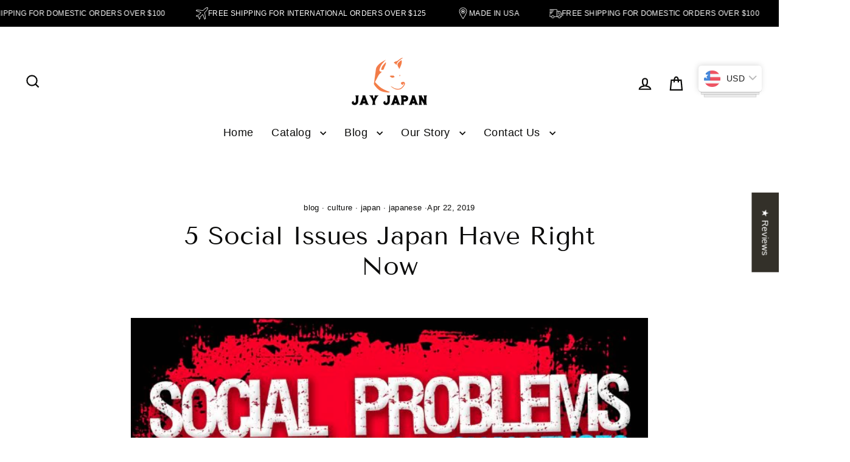

--- FILE ---
content_type: text/html; charset=utf-8
request_url: https://www.jay-japan.com/blogs/pulse-japan/5-social-issues-japan-have-right-now
body_size: 58592
content:
<!doctype html>
<html class="no-js" lang="en" dir="ltr">
<head>
  <meta charset="utf-8">
  <meta http-equiv="X-UA-Compatible" content="IE=edge">
  <meta name="viewport" content="width=device-width,initial-scale=1">
  <meta name="theme-color" content="#333029">
  <link rel="canonical" href="https://www.jay-japan.com/blogs/pulse-japan/5-social-issues-japan-have-right-now">
  <link rel="preconnect" href="https://cdn.shopify.com" crossorigin>
  <link rel="preconnect" href="https://fonts.shopifycdn.com" crossorigin>
  <link rel="dns-prefetch" href="https://productreviews.shopifycdn.com">
  <link rel="dns-prefetch" href="https://ajax.googleapis.com">
  <link rel="dns-prefetch" href="https://maps.googleapis.com">
  <link rel="dns-prefetch" href="https://maps.gstatic.com"><link rel="shortcut icon" href="//www.jay-japan.com/cdn/shop/files/logo_size_icon_1fbae4af-1ca8-43a1-8c45-1f21f632371a_32x32.jpg?v=1613519806" type="image/png" /><title>5 Social Issues Japan Has Right Now
&ndash; Jay Japan
</title>
<meta name="description" content="Japan is in many areas a wonderful and modern country that most of us would love to live in. However, there are many problems in Japanese society. From stric immigration laws to school bullying. Here are 5 social issues Japan has Right Now and that it needs to solve soon!"><meta property="og:site_name" content="Jay Japan">
  <meta property="og:url" content="https://www.jay-japan.com/blogs/pulse-japan/5-social-issues-japan-have-right-now">
  <meta property="og:title" content="5 Social Issues Japan Have Right Now">
  <meta property="og:type" content="article">
  <meta property="og:description" content="
Japan is in many areas a wonderful and modern country that most of us would love to live in. However, there are many problems in Japanese society. From stric immigration laws to school bullying. Here are 5 social issues Japan has Right Now and that it needs to solve soon!"><meta property="og:image" content="http://www.jay-japan.com/cdn/shop/articles/download_1200x630.jpg?v=1555963846">
  <meta property="og:image:secure_url" content="https://www.jay-japan.com/cdn/shop/articles/download_1200x630.jpg?v=1555963846">
  <meta name="twitter:site" content="@JayJapan59">
  <meta name="twitter:card" content="summary_large_image">
  <meta name="twitter:title" content="5 Social Issues Japan Have Right Now">
  <meta name="twitter:description" content="
Japan is in many areas a wonderful and modern country that most of us would love to live in. However, there are many problems in Japanese society. From stric immigration laws to school bullying. Here are 5 social issues Japan has Right Now and that it needs to solve soon!">
<script async crossorigin fetchpriority="high" src="/cdn/shopifycloud/importmap-polyfill/es-modules-shim.2.4.0.js"></script>
<script type="importmap">
{
  "imports": {
    "element.base-media": "//www.jay-japan.com/cdn/shop/t/51/assets/element.base-media.js?v=61305152781971747521759933488",
    "element.image.parallax": "//www.jay-japan.com/cdn/shop/t/51/assets/element.image.parallax.js?v=59188309605188605141759933488",
    "element.model": "//www.jay-japan.com/cdn/shop/t/51/assets/element.model.js?v=104979259955732717291759933488",
    "element.quantity-selector": "//www.jay-japan.com/cdn/shop/t/51/assets/element.quantity-selector.js?v=68208048201360514121759933488",
    "element.text.rte": "//www.jay-japan.com/cdn/shop/t/51/assets/element.text.rte.js?v=28194737298593644281759933488",
    "element.video": "//www.jay-japan.com/cdn/shop/t/51/assets/element.video.js?v=110560105447302630031759933488",
    "is-land": "//www.jay-japan.com/cdn/shop/t/51/assets/is-land.min.js?v=92343381495565747271759933489",
    "util.misc": "//www.jay-japan.com/cdn/shop/t/51/assets/util.misc.js?v=117964846174238173191759933489",
    "util.product-loader": "//www.jay-japan.com/cdn/shop/t/51/assets/util.product-loader.js?v=71947287259713254281759933489",
    "util.resource-loader": "//www.jay-japan.com/cdn/shop/t/51/assets/util.resource-loader.js?v=81301169148003274841759933489",
    "vendor.in-view": "//www.jay-japan.com/cdn/shop/t/51/assets/vendor.in-view.js?v=126891093837844970591759933489"
  }
}
</script><script type="module" src="//www.jay-japan.com/cdn/shop/t/51/assets/is-land.min.js?v=92343381495565747271759933489"></script>
<script>window.performance && window.performance.mark && window.performance.mark('shopify.content_for_header.start');</script><meta name="google-site-verification" content="jr-b2uZlKfQnJbeaoqaMJHYCrQZgcZ164oUO9OSiVpg">
<meta id="shopify-digital-wallet" name="shopify-digital-wallet" content="/1887895664/digital_wallets/dialog">
<meta name="shopify-checkout-api-token" content="acc518f803cd36c612bab54ee7f06e9a">
<meta id="in-context-paypal-metadata" data-shop-id="1887895664" data-venmo-supported="false" data-environment="production" data-locale="en_US" data-paypal-v4="true" data-currency="USD">
<link rel="alternate" type="application/atom+xml" title="Feed" href="/blogs/pulse-japan.atom" />
<link rel="alternate" hreflang="x-default" href="https://www.jay-japan.com/blogs/pulse-japan/5-social-issues-japan-have-right-now">
<link rel="alternate" hreflang="en" href="https://www.jay-japan.com/blogs/pulse-japan/5-social-issues-japan-have-right-now">
<link rel="alternate" hreflang="es" href="https://www.jay-japan.com/es/blogs/pulse-japan/5-social-issues-japan-have-right-now">
<link rel="alternate" hreflang="ja" href="https://www.jay-japan.com/ja/blogs/pulse-japan/5-social-issues-japan-have-right-now">
<script async="async" src="/checkouts/internal/preloads.js?locale=en-US"></script>
<link rel="preconnect" href="https://shop.app" crossorigin="anonymous">
<script async="async" src="https://shop.app/checkouts/internal/preloads.js?locale=en-US&shop_id=1887895664" crossorigin="anonymous"></script>
<script id="apple-pay-shop-capabilities" type="application/json">{"shopId":1887895664,"countryCode":"US","currencyCode":"USD","merchantCapabilities":["supports3DS"],"merchantId":"gid:\/\/shopify\/Shop\/1887895664","merchantName":"Jay Japan","requiredBillingContactFields":["postalAddress","email"],"requiredShippingContactFields":["postalAddress","email"],"shippingType":"shipping","supportedNetworks":["visa","masterCard","amex","discover","elo","jcb"],"total":{"type":"pending","label":"Jay Japan","amount":"1.00"},"shopifyPaymentsEnabled":true,"supportsSubscriptions":true}</script>
<script id="shopify-features" type="application/json">{"accessToken":"acc518f803cd36c612bab54ee7f06e9a","betas":["rich-media-storefront-analytics"],"domain":"www.jay-japan.com","predictiveSearch":true,"shopId":1887895664,"locale":"en"}</script>
<script>var Shopify = Shopify || {};
Shopify.shop = "jay-japan.myshopify.com";
Shopify.locale = "en";
Shopify.currency = {"active":"USD","rate":"1.0"};
Shopify.country = "US";
Shopify.theme = {"name":"Streamline 7.1.0","id":150272966853,"schema_name":"Streamline","schema_version":"7.1.0","theme_store_id":872,"role":"main"};
Shopify.theme.handle = "null";
Shopify.theme.style = {"id":null,"handle":null};
Shopify.cdnHost = "www.jay-japan.com/cdn";
Shopify.routes = Shopify.routes || {};
Shopify.routes.root = "/";</script>
<script type="module">!function(o){(o.Shopify=o.Shopify||{}).modules=!0}(window);</script>
<script>!function(o){function n(){var o=[];function n(){o.push(Array.prototype.slice.apply(arguments))}return n.q=o,n}var t=o.Shopify=o.Shopify||{};t.loadFeatures=n(),t.autoloadFeatures=n()}(window);</script>
<script>
  window.ShopifyPay = window.ShopifyPay || {};
  window.ShopifyPay.apiHost = "shop.app\/pay";
  window.ShopifyPay.redirectState = null;
</script>
<script id="shop-js-analytics" type="application/json">{"pageType":"article"}</script>
<script defer="defer" async type="module" src="//www.jay-japan.com/cdn/shopifycloud/shop-js/modules/v2/client.init-shop-cart-sync_BT-GjEfc.en.esm.js"></script>
<script defer="defer" async type="module" src="//www.jay-japan.com/cdn/shopifycloud/shop-js/modules/v2/chunk.common_D58fp_Oc.esm.js"></script>
<script defer="defer" async type="module" src="//www.jay-japan.com/cdn/shopifycloud/shop-js/modules/v2/chunk.modal_xMitdFEc.esm.js"></script>
<script type="module">
  await import("//www.jay-japan.com/cdn/shopifycloud/shop-js/modules/v2/client.init-shop-cart-sync_BT-GjEfc.en.esm.js");
await import("//www.jay-japan.com/cdn/shopifycloud/shop-js/modules/v2/chunk.common_D58fp_Oc.esm.js");
await import("//www.jay-japan.com/cdn/shopifycloud/shop-js/modules/v2/chunk.modal_xMitdFEc.esm.js");

  window.Shopify.SignInWithShop?.initShopCartSync?.({"fedCMEnabled":true,"windoidEnabled":true});

</script>
<script>
  window.Shopify = window.Shopify || {};
  if (!window.Shopify.featureAssets) window.Shopify.featureAssets = {};
  window.Shopify.featureAssets['shop-js'] = {"shop-cart-sync":["modules/v2/client.shop-cart-sync_DZOKe7Ll.en.esm.js","modules/v2/chunk.common_D58fp_Oc.esm.js","modules/v2/chunk.modal_xMitdFEc.esm.js"],"init-fed-cm":["modules/v2/client.init-fed-cm_B6oLuCjv.en.esm.js","modules/v2/chunk.common_D58fp_Oc.esm.js","modules/v2/chunk.modal_xMitdFEc.esm.js"],"shop-cash-offers":["modules/v2/client.shop-cash-offers_D2sdYoxE.en.esm.js","modules/v2/chunk.common_D58fp_Oc.esm.js","modules/v2/chunk.modal_xMitdFEc.esm.js"],"shop-login-button":["modules/v2/client.shop-login-button_QeVjl5Y3.en.esm.js","modules/v2/chunk.common_D58fp_Oc.esm.js","modules/v2/chunk.modal_xMitdFEc.esm.js"],"pay-button":["modules/v2/client.pay-button_DXTOsIq6.en.esm.js","modules/v2/chunk.common_D58fp_Oc.esm.js","modules/v2/chunk.modal_xMitdFEc.esm.js"],"shop-button":["modules/v2/client.shop-button_DQZHx9pm.en.esm.js","modules/v2/chunk.common_D58fp_Oc.esm.js","modules/v2/chunk.modal_xMitdFEc.esm.js"],"avatar":["modules/v2/client.avatar_BTnouDA3.en.esm.js"],"init-windoid":["modules/v2/client.init-windoid_CR1B-cfM.en.esm.js","modules/v2/chunk.common_D58fp_Oc.esm.js","modules/v2/chunk.modal_xMitdFEc.esm.js"],"init-shop-for-new-customer-accounts":["modules/v2/client.init-shop-for-new-customer-accounts_C_vY_xzh.en.esm.js","modules/v2/client.shop-login-button_QeVjl5Y3.en.esm.js","modules/v2/chunk.common_D58fp_Oc.esm.js","modules/v2/chunk.modal_xMitdFEc.esm.js"],"init-shop-email-lookup-coordinator":["modules/v2/client.init-shop-email-lookup-coordinator_BI7n9ZSv.en.esm.js","modules/v2/chunk.common_D58fp_Oc.esm.js","modules/v2/chunk.modal_xMitdFEc.esm.js"],"init-shop-cart-sync":["modules/v2/client.init-shop-cart-sync_BT-GjEfc.en.esm.js","modules/v2/chunk.common_D58fp_Oc.esm.js","modules/v2/chunk.modal_xMitdFEc.esm.js"],"shop-toast-manager":["modules/v2/client.shop-toast-manager_DiYdP3xc.en.esm.js","modules/v2/chunk.common_D58fp_Oc.esm.js","modules/v2/chunk.modal_xMitdFEc.esm.js"],"init-customer-accounts":["modules/v2/client.init-customer-accounts_D9ZNqS-Q.en.esm.js","modules/v2/client.shop-login-button_QeVjl5Y3.en.esm.js","modules/v2/chunk.common_D58fp_Oc.esm.js","modules/v2/chunk.modal_xMitdFEc.esm.js"],"init-customer-accounts-sign-up":["modules/v2/client.init-customer-accounts-sign-up_iGw4briv.en.esm.js","modules/v2/client.shop-login-button_QeVjl5Y3.en.esm.js","modules/v2/chunk.common_D58fp_Oc.esm.js","modules/v2/chunk.modal_xMitdFEc.esm.js"],"shop-follow-button":["modules/v2/client.shop-follow-button_CqMgW2wH.en.esm.js","modules/v2/chunk.common_D58fp_Oc.esm.js","modules/v2/chunk.modal_xMitdFEc.esm.js"],"checkout-modal":["modules/v2/client.checkout-modal_xHeaAweL.en.esm.js","modules/v2/chunk.common_D58fp_Oc.esm.js","modules/v2/chunk.modal_xMitdFEc.esm.js"],"shop-login":["modules/v2/client.shop-login_D91U-Q7h.en.esm.js","modules/v2/chunk.common_D58fp_Oc.esm.js","modules/v2/chunk.modal_xMitdFEc.esm.js"],"lead-capture":["modules/v2/client.lead-capture_BJmE1dJe.en.esm.js","modules/v2/chunk.common_D58fp_Oc.esm.js","modules/v2/chunk.modal_xMitdFEc.esm.js"],"payment-terms":["modules/v2/client.payment-terms_Ci9AEqFq.en.esm.js","modules/v2/chunk.common_D58fp_Oc.esm.js","modules/v2/chunk.modal_xMitdFEc.esm.js"]};
</script>
<script>(function() {
  var isLoaded = false;
  function asyncLoad() {
    if (isLoaded) return;
    isLoaded = true;
    var urls = ["https:\/\/assets1.adroll.com\/shopify\/latest\/j\/shopify_rolling_bootstrap_v2.js?adroll_adv_id=TUT65S7V4JB75F37CDSLDE\u0026adroll_pix_id=3MAHD4QHZJAZPCOKYDDJ4S\u0026shop=jay-japan.myshopify.com","\/\/cdn.shopify.com\/proxy\/7535a893003094960b426b8d961da404c7c8cfb746c74a0995938ccc68132bf8\/static.cdn.printful.com\/static\/js\/external\/shopify-product-customizer.js?v=0.28\u0026shop=jay-japan.myshopify.com\u0026sp-cache-control=cHVibGljLCBtYXgtYWdlPTkwMA","\/\/cdn.shopify.com\/proxy\/b846912d914b35d66a92fa363932413341cd9c540d4795002827ae916eca6024\/api.goaffpro.com\/loader.js?shop=jay-japan.myshopify.com\u0026sp-cache-control=cHVibGljLCBtYXgtYWdlPTkwMA"];
    for (var i = 0; i < urls.length; i++) {
      var s = document.createElement('script');
      s.type = 'text/javascript';
      s.async = true;
      s.src = urls[i];
      var x = document.getElementsByTagName('script')[0];
      x.parentNode.insertBefore(s, x);
    }
  };
  if(window.attachEvent) {
    window.attachEvent('onload', asyncLoad);
  } else {
    window.addEventListener('load', asyncLoad, false);
  }
})();</script>
<script id="__st">var __st={"a":1887895664,"offset":-21600,"reqid":"fd41384d-fe1a-44c4-8423-708e9940484d-1769403564","pageurl":"www.jay-japan.com\/blogs\/pulse-japan\/5-social-issues-japan-have-right-now","s":"articles-28804743240","u":"fb294fbd3541","p":"article","rtyp":"article","rid":28804743240};</script>
<script>window.ShopifyPaypalV4VisibilityTracking = true;</script>
<script id="captcha-bootstrap">!function(){'use strict';const t='contact',e='account',n='new_comment',o=[[t,t],['blogs',n],['comments',n],[t,'customer']],c=[[e,'customer_login'],[e,'guest_login'],[e,'recover_customer_password'],[e,'create_customer']],r=t=>t.map((([t,e])=>`form[action*='/${t}']:not([data-nocaptcha='true']) input[name='form_type'][value='${e}']`)).join(','),a=t=>()=>t?[...document.querySelectorAll(t)].map((t=>t.form)):[];function s(){const t=[...o],e=r(t);return a(e)}const i='password',u='form_key',d=['recaptcha-v3-token','g-recaptcha-response','h-captcha-response',i],f=()=>{try{return window.sessionStorage}catch{return}},m='__shopify_v',_=t=>t.elements[u];function p(t,e,n=!1){try{const o=window.sessionStorage,c=JSON.parse(o.getItem(e)),{data:r}=function(t){const{data:e,action:n}=t;return t[m]||n?{data:e,action:n}:{data:t,action:n}}(c);for(const[e,n]of Object.entries(r))t.elements[e]&&(t.elements[e].value=n);n&&o.removeItem(e)}catch(o){console.error('form repopulation failed',{error:o})}}const l='form_type',E='cptcha';function T(t){t.dataset[E]=!0}const w=window,h=w.document,L='Shopify',v='ce_forms',y='captcha';let A=!1;((t,e)=>{const n=(g='f06e6c50-85a8-45c8-87d0-21a2b65856fe',I='https://cdn.shopify.com/shopifycloud/storefront-forms-hcaptcha/ce_storefront_forms_captcha_hcaptcha.v1.5.2.iife.js',D={infoText:'Protected by hCaptcha',privacyText:'Privacy',termsText:'Terms'},(t,e,n)=>{const o=w[L][v],c=o.bindForm;if(c)return c(t,g,e,D).then(n);var r;o.q.push([[t,g,e,D],n]),r=I,A||(h.body.append(Object.assign(h.createElement('script'),{id:'captcha-provider',async:!0,src:r})),A=!0)});var g,I,D;w[L]=w[L]||{},w[L][v]=w[L][v]||{},w[L][v].q=[],w[L][y]=w[L][y]||{},w[L][y].protect=function(t,e){n(t,void 0,e),T(t)},Object.freeze(w[L][y]),function(t,e,n,w,h,L){const[v,y,A,g]=function(t,e,n){const i=e?o:[],u=t?c:[],d=[...i,...u],f=r(d),m=r(i),_=r(d.filter((([t,e])=>n.includes(e))));return[a(f),a(m),a(_),s()]}(w,h,L),I=t=>{const e=t.target;return e instanceof HTMLFormElement?e:e&&e.form},D=t=>v().includes(t);t.addEventListener('submit',(t=>{const e=I(t);if(!e)return;const n=D(e)&&!e.dataset.hcaptchaBound&&!e.dataset.recaptchaBound,o=_(e),c=g().includes(e)&&(!o||!o.value);(n||c)&&t.preventDefault(),c&&!n&&(function(t){try{if(!f())return;!function(t){const e=f();if(!e)return;const n=_(t);if(!n)return;const o=n.value;o&&e.removeItem(o)}(t);const e=Array.from(Array(32),(()=>Math.random().toString(36)[2])).join('');!function(t,e){_(t)||t.append(Object.assign(document.createElement('input'),{type:'hidden',name:u})),t.elements[u].value=e}(t,e),function(t,e){const n=f();if(!n)return;const o=[...t.querySelectorAll(`input[type='${i}']`)].map((({name:t})=>t)),c=[...d,...o],r={};for(const[a,s]of new FormData(t).entries())c.includes(a)||(r[a]=s);n.setItem(e,JSON.stringify({[m]:1,action:t.action,data:r}))}(t,e)}catch(e){console.error('failed to persist form',e)}}(e),e.submit())}));const S=(t,e)=>{t&&!t.dataset[E]&&(n(t,e.some((e=>e===t))),T(t))};for(const o of['focusin','change'])t.addEventListener(o,(t=>{const e=I(t);D(e)&&S(e,y())}));const B=e.get('form_key'),M=e.get(l),P=B&&M;t.addEventListener('DOMContentLoaded',(()=>{const t=y();if(P)for(const e of t)e.elements[l].value===M&&p(e,B);[...new Set([...A(),...v().filter((t=>'true'===t.dataset.shopifyCaptcha))])].forEach((e=>S(e,t)))}))}(h,new URLSearchParams(w.location.search),n,t,e,['guest_login'])})(!0,!0)}();</script>
<script integrity="sha256-4kQ18oKyAcykRKYeNunJcIwy7WH5gtpwJnB7kiuLZ1E=" data-source-attribution="shopify.loadfeatures" defer="defer" src="//www.jay-japan.com/cdn/shopifycloud/storefront/assets/storefront/load_feature-a0a9edcb.js" crossorigin="anonymous"></script>
<script crossorigin="anonymous" defer="defer" src="//www.jay-japan.com/cdn/shopifycloud/storefront/assets/shopify_pay/storefront-65b4c6d7.js?v=20250812"></script>
<script data-source-attribution="shopify.dynamic_checkout.dynamic.init">var Shopify=Shopify||{};Shopify.PaymentButton=Shopify.PaymentButton||{isStorefrontPortableWallets:!0,init:function(){window.Shopify.PaymentButton.init=function(){};var t=document.createElement("script");t.src="https://www.jay-japan.com/cdn/shopifycloud/portable-wallets/latest/portable-wallets.en.js",t.type="module",document.head.appendChild(t)}};
</script>
<script data-source-attribution="shopify.dynamic_checkout.buyer_consent">
  function portableWalletsHideBuyerConsent(e){var t=document.getElementById("shopify-buyer-consent"),n=document.getElementById("shopify-subscription-policy-button");t&&n&&(t.classList.add("hidden"),t.setAttribute("aria-hidden","true"),n.removeEventListener("click",e))}function portableWalletsShowBuyerConsent(e){var t=document.getElementById("shopify-buyer-consent"),n=document.getElementById("shopify-subscription-policy-button");t&&n&&(t.classList.remove("hidden"),t.removeAttribute("aria-hidden"),n.addEventListener("click",e))}window.Shopify?.PaymentButton&&(window.Shopify.PaymentButton.hideBuyerConsent=portableWalletsHideBuyerConsent,window.Shopify.PaymentButton.showBuyerConsent=portableWalletsShowBuyerConsent);
</script>
<script data-source-attribution="shopify.dynamic_checkout.cart.bootstrap">document.addEventListener("DOMContentLoaded",(function(){function t(){return document.querySelector("shopify-accelerated-checkout-cart, shopify-accelerated-checkout")}if(t())Shopify.PaymentButton.init();else{new MutationObserver((function(e,n){t()&&(Shopify.PaymentButton.init(),n.disconnect())})).observe(document.body,{childList:!0,subtree:!0})}}));
</script>
<script id='scb4127' type='text/javascript' async='' src='https://www.jay-japan.com/cdn/shopifycloud/privacy-banner/storefront-banner.js'></script><link id="shopify-accelerated-checkout-styles" rel="stylesheet" media="screen" href="https://www.jay-japan.com/cdn/shopifycloud/portable-wallets/latest/accelerated-checkout-backwards-compat.css" crossorigin="anonymous">
<style id="shopify-accelerated-checkout-cart">
        #shopify-buyer-consent {
  margin-top: 1em;
  display: inline-block;
  width: 100%;
}

#shopify-buyer-consent.hidden {
  display: none;
}

#shopify-subscription-policy-button {
  background: none;
  border: none;
  padding: 0;
  text-decoration: underline;
  font-size: inherit;
  cursor: pointer;
}

#shopify-subscription-policy-button::before {
  box-shadow: none;
}

      </style>

<script>window.performance && window.performance.mark && window.performance.mark('shopify.content_for_header.end');</script>

  <script>
    var theme = {
      stylesheet: "//www.jay-japan.com/cdn/shop/t/51/assets/theme.css?v=3623001584487417301759933518",
      template: "article",
      routes: {
        home: "/",
        cart: "/cart.js",
        cartPage: "/cart",
        cartAdd: "/cart/add.js",
        cartChange: "/cart/change.js",
        predictiveSearch: "/search/suggest"
      },
      strings: {
        addToCart: "Add to cart",
        soldOut: "Sold Out",
        unavailable: "Unavailable",
        regularPrice: "Regular price",
        salePrice: "Sale price",
        inStockLabel: "In stock, ready to ship",
        oneStockLabel: "Low stock - [count] item left",
        otherStockLabel: "Low stock - [count] items left",
        willNotShipUntil: "Ready to ship [date]",
        willBeInStockAfter: "Back in stock [date]",
        waitingForStock: "Backordered, shipping soon",
        cartItems: "[count] items",
        cartConfirmDelete: "Are you sure you want to remove this item?",
        cartTermsConfirmation: "You must agree with the terms and conditions of sales to check out",
        maxQuantity: "You can only have [quantity] of [title] in your cart."
      },
      settings: {
        cartType: "drawer",
        isCustomerTemplate: false,
        moneyFormat: "\u003cspan class=money\u003e${{amount}}\u003c\/span\u003e",
        quickView: false,
        hoverProductGrid: true,
        themeName: 'Streamline',
        themeVersion: "7.1.0",
        predictiveSearchType: null,
      }
    };

    document.documentElement.className = document.documentElement.className.replace('no-js', 'js');
  </script><style data-shopify>:root {
    --typeHeaderPrimary: "Tenor Sans";
    --typeHeaderFallback: sans-serif;
    --typeHeaderSize: 42px;
    --typeHeaderStyle: normal;
    --typeHeaderWeight: 400;
    --typeHeaderLineHeight: 1.2;
    --typeHeaderSpacing: 0.0em;

    --typeBasePrimary:"system_ui";
    --typeBaseFallback:-apple-system, 'Segoe UI', Roboto, 'Helvetica Neue', 'Noto Sans', 'Liberation Sans', Arial, sans-serif, 'Apple Color Emoji', 'Segoe UI Emoji', 'Segoe UI Symbol', 'Noto Color Emoji';
    --typeBaseSize: 15px;
    --typeBaseWeight: 400;
    --typeBaseStyle: normal;
    --typeBaseSpacing: 0.025em;
    --typeBaseLineHeight: 1.7;

    
      --buttonRadius: 35px;
    

    --iconWeight: 5px;
    --iconLinecaps: miter;

    --colorAlt: #020202;
    --colorAltText: #ffffff;

    --colorAnnouncement: #e6c6bd;
    --colorAnnouncementText: #000000;

    --colorBody: #ffffff;
    --colorBodyAlpha05: rgba(255, 255, 255, 0.05);
    --colorBodyLightDim: #fafafa;
    --colorBodyMediumDim: #f5f5f5;
    --colorBodyDim: #f2f2f2;

    --colorBtnPrimary: #333029;
    --colorBtnPrimaryText: #ffffff;
    --colorBtnPrimaryBgTransition: background 0.15s ease;
    --colorBtnPrimaryActive: #6c6556;

    --colorCartDot: #c67066;
    --colorCartDotText: #ffffff;

    --colorDrawers: #fdf9f5;
    --colorDrawersDim: #f9ece0;
    --colorDrawerText: #333029;
    --colorDrawerTextDarken: #090807;

    --colorHeroText: #ffffff;

    --colorImageOverlay: #000000;
    --colorImageOverlayOpacity: 0.2;
    --colorImageOverlayTextShadow: 0.2;

    --colorInputBg: #ffffff;
    --colorInputText: #0b0b0a;

    --colorLink: #0b0b0a;

    --colorModalBg: rgba(0,0,0,0.5);

    --colorNav: #ffffff;
    --colorNavText: #0b0b0a;

    --colorNewsletter: #fc9302;
    --colorNewsletterText: #ffffff;

    --colorSalePrice: #000000;
    --colorSaleTag: #bf4e67;
    --colorSaleTagText: #000000;

    --colorTextBody: #0b0b0a;
    --colorTextBodyAlpha005: rgba(11, 11, 10, 0.05);
    --colorTextBodyAlpha008: rgba(11, 11, 10, 0.08);
    --colorTextBodyAlpha01: rgba(11, 11, 10, 0.1);
    --colorTextBodyAlpha035: rgba(11, 11, 10, 0.35);
    --colorTextBodyAlpha05: rgba(11, 11, 10, 0.5);

    --colorSmallImageBg: #ffffff;
    --colorLargeImageBg: #c67066;

    --productImageScatter: false;

    --urlIcoSelect: url(//www.jay-japan.com/cdn/shop/t/51/assets/ico-select.svg);

    --sizeChartMargin: 30px 0;
    --sizeChartIconMargin: 5px;

    --newsletterReminderPadding: 30px 35px;

    /*Shop Pay Installments*/
    --color-body-text: #0b0b0a;
    --color-body: #ffffff;
    --color-bg: #ffffff;
  }

  

  .hero {
    background-image: linear-gradient(100deg, #c67066 40%, #d89d96 63%, #c67066 79%);
  }

  .placeholder-content,
  .image-wrap,
  .skrim__link,
  .pswp__img--placeholder {
    background-image: linear-gradient(100deg, #ffffff 40%, #f7f7f7 63%, #ffffff 79%);
  }</style><style>
  @font-face {
  font-family: "Tenor Sans";
  font-weight: 400;
  font-style: normal;
  font-display: swap;
  src: url("//www.jay-japan.com/cdn/fonts/tenor_sans/tenorsans_n4.966071a72c28462a9256039d3e3dc5b0cf314f65.woff2") format("woff2"),
       url("//www.jay-japan.com/cdn/fonts/tenor_sans/tenorsans_n4.2282841d948f9649ba5c3cad6ea46df268141820.woff") format("woff");
}

  

  
  
  

  body,
  input,
  textarea,
  button,
  select {
    -webkit-font-smoothing: antialiased;
    -webkit-text-size-adjust: 100%;
    text-rendering: optimizeSpeed;
    font-family: var(--typeBasePrimary), var(--typeBaseFallback);
    font-size: calc(var(--typeBaseSize) * 0.85);
    font-weight: var(--typeBaseWeight);
    font-style: var(--typeBaseStyle);
    letter-spacing: var(--typeBaseSpacing);
    line-height: var(--typeBaseLineHeight);
  }

  @media only screen and (min-width: 769px) {
    body,
    input,
    textarea,
    button,
    select {
      font-size: var(--typeBaseSize);
    }
  }

  .page-container,
  .overscroll-loader {
    display: none;
  }

  h1, .h1,
  h3, .h3,
  h4, .h4,
  h5, .h5,
  h6, .h6,
  .section-header__title {
    font-family: var(--typeHeaderPrimary), var(--typeHeaderFallback);
    font-weight: var(--typeHeaderWeight);
    font-style: normal;
    letter-spacing: var(--typeHeaderSpacing);
    line-height: var(--typeHeaderLineHeight);
    word-break: break-word;

    
  }

  h2, .h2 {
    font-family: var(--typeBasePrimary), var(--typeBaseFallback);
    font-weight: var(--typeBaseWeight);
    letter-spacing: var(--typeBaseSpacing);
    line-height: var(--typeBaseLineHeight);
  }

  
  @keyframes pulse-fade {
    0% {
      opacity: 0;
    }
    50% {
      opacity: 1;
    }
    100% {
      opacity: 0;
    }
  }

  .splash-screen {
    box-sizing: border-box;
    display: flex;
    position: fixed;
    left: 0;
    top: 0;
    right: 0;
    bottom: 0;
    align-items: center;
    justify-content: center;
    z-index: 10001;
    background-color: #ffffff;
  }

  .splash-screen__loader {
    max-width: 130px;
  }

  @media only screen and (min-width: 769px) {
    .splash-screen__loader {
      max-width: 140px;
    }
  }

  .splash-screen img {
    display: block;
    max-width: 100%;
    border: 0 none;
    height: auto;
    animation: pulse-fade 0.4s infinite linear;
  }

  .loader-text {
    letter-spacing: 0.2em;
    font-size: 1.5em;
    text-transform: uppercase;
    animation: pulse-fade 0.4s infinite linear;
  }

  .loader-logo {
    display: none;
    position: fixed;
    left: 0;
    top: 0;
    right: 0;
    bottom: 0;
    align-items: center;
    justify-content: center;
    background-color: #ffffff;
    z-index: 6000;
  }

  .loader-logo__img {
    display: block;
  }

  .transition-body {
    opacity: 0;
  }

  .btn--loading span:after {
    content: "Loading";
  }
</style>
<link href="//www.jay-japan.com/cdn/shop/t/51/assets/theme.css?v=3623001584487417301759933518" rel="stylesheet" type="text/css" media="all" />

  <style data-shopify>
    :root {
      /* Root Variables */
      /* ========================= */
      --root-color-primary: #0b0b0a;
      --color-primary: #0b0b0a;
      --root-color-secondary: #ffffff;
      --color-secondary: #ffffff;
      --color-sale-tag: #bf4e67;
      --color-sale-tag-text: #000000;
      --color-sale-price: #000000;
      --layout-section-padding-block: 3rem;
      --layout-section-max-inline-size: 1220px;

      /* Text */
      /* ========================= */

      /* Body Font Styles */
      --element-text-font-family--body: "system_ui";
      --element-text-font-family-fallback--body: -apple-system, 'Segoe UI', Roboto, 'Helvetica Neue', 'Noto Sans', 'Liberation Sans', Arial, sans-serif, 'Apple Color Emoji', 'Segoe UI Emoji', 'Segoe UI Symbol', 'Noto Color Emoji';
      --element-text-font-weight--body: 400;
      --element-text-letter-spacing--body: 0.025em;
      --element-text-text-transform--body: none;

      /* Body Font Sizes */
      --element-text-font-size--body: initial;
      --element-text-font-size--body-xs: 11px;
      --element-text-font-size--body-sm: 13px;
      --element-text-font-size--body-md: 15px;
      --element-text-font-size--body-lg: 17px;

      /* Body Line Heights */
      --element-text-line-height--body: 1.7;

      /* Heading Font Styles */
      --element-text-font-family--heading: "Tenor Sans";
      --element-text-font-family-fallback--heading: sans-serif;
      --element-text-font-weight--heading: 400;
      --element-text-letter-spacing--heading: 0.0em;

       


      /* Heading Font Sizes */
      --element-text-font-size--heading-2xl: 58px;
      --element-text-font-size--heading-xl: 42px;
      --element-text-font-size--heading-lg: 36px;
      --element-text-font-size--heading-md: 34px;
      --element-text-font-size--heading-sm: 28px;
      --element-text-font-size--heading-xs: 26px;

      /* Heading Line Heights */
      --element-text-line-height--heading: 1.2;


      /* Buttons */
      /* ========================= */
      
          --element-button-radius: 50px;
      

      /* Base Color Variables */
      --element-button-color-primary: #333029;
      --element-button-color-secondary: #ffffff;
      --element-button-shade-border: 100%;

      /* Hover State Variables */
      --element-button-shade-background--hover: 0%;
      --element-button-shade-border--hover: 100%;
      --element-button-border-width--focus: var(--size-0-25);

      /* Focus State Variables */
      --element-button-color-focus: var(--color-focus);

      /* Inputs */
      /* ========================= */
      --element-input-box-shadow-shade: 100%;
      
      /* Hover State Variables */
      --element-input-background-shade--hover: 0%;
      --element-input-box-shadow-shade--focus: 100%;
      --element-input-box-shadow-shade--active: 100%;
      

      --element-input-box-shadow-spread-radius--hover: 1px;
      --element-input-box-shadow-spread-radius--active: 1px;
      --element-input-box-shadow-spread-radius--focus: 1px;

    }

    element-select {
      --element-button-color-primary: #0b0b0a;
      --element-button-color-secondary: #ffffff;
    }

    [data-button_type_style="caps"] .element-button .element-text {
      --element-text-font-size: var(--element-text-font-size--body-sm);
      --element-text-letter-spacing: 0.2em;
      --element-text-text-transform: uppercase;
    }

    .element-button.element-button--inverted {
      --element-button-color-primary: #0b0b0a;
      --element-button-color-secondary: #ffffff;
    }

    [data-button_style=shadow] .element-button.element-button--inverted[type="submit"] {
      background-color: var(--colorBody);
      border: 2px solid;
      border-color: var(--colorTextBody);
      box-shadow: 5px 5px 0 0 var(--colorTextBody);
      margin-bottom: 5px;
      transition: transform 0.05s, box-shadow 0.05s;
    }
  </style>
<link rel="stylesheet" href="//www.jay-japan.com/cdn/shop/t/51/assets/country-flags.css"><script src="//www.jay-japan.com/cdn/shop/t/51/assets/vendor-v6.js" defer="defer"></script>
  <script src="//www.jay-japan.com/cdn/shop/t/51/assets/theme.js?v=181491663414021565501759933489" defer="defer"></script>
<!-- BEGIN app block: shopify://apps/judge-me-reviews/blocks/judgeme_core/61ccd3b1-a9f2-4160-9fe9-4fec8413e5d8 --><!-- Start of Judge.me Core -->






<link rel="dns-prefetch" href="https://cdnwidget.judge.me">
<link rel="dns-prefetch" href="https://cdn.judge.me">
<link rel="dns-prefetch" href="https://cdn1.judge.me">
<link rel="dns-prefetch" href="https://api.judge.me">

<script data-cfasync='false' class='jdgm-settings-script'>window.jdgmSettings={"pagination":5,"disable_web_reviews":false,"badge_no_review_text":"No reviews","badge_n_reviews_text":"{{ n }} review/reviews","hide_badge_preview_if_no_reviews":true,"badge_hide_text":false,"enforce_center_preview_badge":false,"widget_title":"Customer Reviews","widget_open_form_text":"Write a review","widget_close_form_text":"Cancel review","widget_refresh_page_text":"Refresh page","widget_summary_text":"Based on {{ number_of_reviews }} review/reviews","widget_no_review_text":"Be the first to write a review","widget_name_field_text":"Display name","widget_verified_name_field_text":"Verified Name (public)","widget_name_placeholder_text":"Display name","widget_required_field_error_text":"This field is required.","widget_email_field_text":"Email address","widget_verified_email_field_text":"Verified Email (private, can not be edited)","widget_email_placeholder_text":"Your email address","widget_email_field_error_text":"Please enter a valid email address.","widget_rating_field_text":"Rating","widget_review_title_field_text":"Review Title","widget_review_title_placeholder_text":"Give your review a title","widget_review_body_field_text":"Review content","widget_review_body_placeholder_text":"Start writing here...","widget_pictures_field_text":"Picture/Video (optional)","widget_submit_review_text":"Submit Review","widget_submit_verified_review_text":"Submit Verified Review","widget_submit_success_msg_with_auto_publish":"Thank you! Please refresh the page in a few moments to see your review. You can remove or edit your review by logging into \u003ca href='https://judge.me/login' target='_blank' rel='nofollow noopener'\u003eJudge.me\u003c/a\u003e","widget_submit_success_msg_no_auto_publish":"Thank you! Your review will be published as soon as it is approved by the shop admin. You can remove or edit your review by logging into \u003ca href='https://judge.me/login' target='_blank' rel='nofollow noopener'\u003eJudge.me\u003c/a\u003e","widget_show_default_reviews_out_of_total_text":"Showing {{ n_reviews_shown }} out of {{ n_reviews }} reviews.","widget_show_all_link_text":"Show all","widget_show_less_link_text":"Show less","widget_author_said_text":"{{ reviewer_name }} said:","widget_days_text":"{{ n }} days ago","widget_weeks_text":"{{ n }} week/weeks ago","widget_months_text":"{{ n }} month/months ago","widget_years_text":"{{ n }} year/years ago","widget_yesterday_text":"Yesterday","widget_today_text":"Today","widget_replied_text":"\u003e\u003e {{ shop_name }} replied:","widget_read_more_text":"Read more","widget_reviewer_name_as_initial":"","widget_rating_filter_color":"#fbcd0a","widget_rating_filter_see_all_text":"See all reviews","widget_sorting_most_recent_text":"Most Recent","widget_sorting_highest_rating_text":"Highest Rating","widget_sorting_lowest_rating_text":"Lowest Rating","widget_sorting_with_pictures_text":"Only Pictures","widget_sorting_most_helpful_text":"Most Helpful","widget_open_question_form_text":"Ask a question","widget_reviews_subtab_text":"Reviews","widget_questions_subtab_text":"Questions","widget_question_label_text":"Question","widget_answer_label_text":"Answer","widget_question_placeholder_text":"Write your question here","widget_submit_question_text":"Submit Question","widget_question_submit_success_text":"Thank you for your question! We will notify you once it gets answered.","verified_badge_text":"Verified","verified_badge_bg_color":"","verified_badge_text_color":"","verified_badge_placement":"left-of-reviewer-name","widget_review_max_height":"","widget_hide_border":false,"widget_social_share":false,"widget_thumb":false,"widget_review_location_show":false,"widget_location_format":"","all_reviews_include_out_of_store_products":true,"all_reviews_out_of_store_text":"(out of store)","all_reviews_pagination":100,"all_reviews_product_name_prefix_text":"about","enable_review_pictures":false,"enable_question_anwser":false,"widget_theme":"default","review_date_format":"mm/dd/yyyy","default_sort_method":"most-recent","widget_product_reviews_subtab_text":"Product Reviews","widget_shop_reviews_subtab_text":"Shop Reviews","widget_other_products_reviews_text":"Reviews for other products","widget_store_reviews_subtab_text":"Store reviews","widget_no_store_reviews_text":"This store hasn't received any reviews yet","widget_web_restriction_product_reviews_text":"This product hasn't received any reviews yet","widget_no_items_text":"No items found","widget_show_more_text":"Show more","widget_write_a_store_review_text":"Write a Store Review","widget_other_languages_heading":"Reviews in Other Languages","widget_translate_review_text":"Translate review to {{ language }}","widget_translating_review_text":"Translating...","widget_show_original_translation_text":"Show original ({{ language }})","widget_translate_review_failed_text":"Review couldn't be translated.","widget_translate_review_retry_text":"Retry","widget_translate_review_try_again_later_text":"Try again later","show_product_url_for_grouped_product":false,"widget_sorting_pictures_first_text":"Pictures First","show_pictures_on_all_rev_page_mobile":false,"show_pictures_on_all_rev_page_desktop":false,"floating_tab_hide_mobile_install_preference":false,"floating_tab_button_name":"★ Reviews","floating_tab_title":"Let customers speak for us","floating_tab_button_color":"","floating_tab_button_background_color":"","floating_tab_url":"","floating_tab_url_enabled":false,"floating_tab_tab_style":"text","all_reviews_text_badge_text":"Customers rate us {{ shop.metafields.judgeme.all_reviews_rating | round: 1 }}/5 based on {{ shop.metafields.judgeme.all_reviews_count }} reviews.","all_reviews_text_badge_text_branded_style":"{{ shop.metafields.judgeme.all_reviews_rating | round: 1 }} out of 5 stars based on {{ shop.metafields.judgeme.all_reviews_count }} reviews","is_all_reviews_text_badge_a_link":false,"show_stars_for_all_reviews_text_badge":false,"all_reviews_text_badge_url":"","all_reviews_text_style":"text","all_reviews_text_color_style":"judgeme_brand_color","all_reviews_text_color":"#108474","all_reviews_text_show_jm_brand":true,"featured_carousel_show_header":true,"featured_carousel_title":"Let customers speak for us","testimonials_carousel_title":"Customers are saying","videos_carousel_title":"Real customer stories","cards_carousel_title":"Customers are saying","featured_carousel_count_text":"from {{ n }} reviews","featured_carousel_add_link_to_all_reviews_page":false,"featured_carousel_url":"","featured_carousel_show_images":true,"featured_carousel_autoslide_interval":5,"featured_carousel_arrows_on_the_sides":false,"featured_carousel_height":250,"featured_carousel_width":80,"featured_carousel_image_size":0,"featured_carousel_image_height":250,"featured_carousel_arrow_color":"#eeeeee","verified_count_badge_style":"vintage","verified_count_badge_orientation":"horizontal","verified_count_badge_color_style":"judgeme_brand_color","verified_count_badge_color":"#108474","is_verified_count_badge_a_link":false,"verified_count_badge_url":"","verified_count_badge_show_jm_brand":true,"widget_rating_preset_default":5,"widget_first_sub_tab":"product-reviews","widget_show_histogram":true,"widget_histogram_use_custom_color":false,"widget_pagination_use_custom_color":false,"widget_star_use_custom_color":false,"widget_verified_badge_use_custom_color":false,"widget_write_review_use_custom_color":false,"picture_reminder_submit_button":"Upload Pictures","enable_review_videos":false,"mute_video_by_default":false,"widget_sorting_videos_first_text":"Videos First","widget_review_pending_text":"Pending","featured_carousel_items_for_large_screen":3,"social_share_options_order":"Facebook,Twitter","remove_microdata_snippet":true,"disable_json_ld":false,"enable_json_ld_products":false,"preview_badge_show_question_text":false,"preview_badge_no_question_text":"No questions","preview_badge_n_question_text":"{{ number_of_questions }} question/questions","qa_badge_show_icon":false,"qa_badge_position":"same-row","remove_judgeme_branding":true,"widget_add_search_bar":false,"widget_search_bar_placeholder":"Search","widget_sorting_verified_only_text":"Verified only","featured_carousel_theme":"default","featured_carousel_show_rating":true,"featured_carousel_show_title":true,"featured_carousel_show_body":true,"featured_carousel_show_date":false,"featured_carousel_show_reviewer":true,"featured_carousel_show_product":false,"featured_carousel_header_background_color":"#108474","featured_carousel_header_text_color":"#ffffff","featured_carousel_name_product_separator":"reviewed","featured_carousel_full_star_background":"#108474","featured_carousel_empty_star_background":"#dadada","featured_carousel_vertical_theme_background":"#f9fafb","featured_carousel_verified_badge_enable":false,"featured_carousel_verified_badge_color":"#108474","featured_carousel_border_style":"round","featured_carousel_review_line_length_limit":3,"featured_carousel_more_reviews_button_text":"Read more reviews","featured_carousel_view_product_button_text":"View product","all_reviews_page_load_reviews_on":"scroll","all_reviews_page_load_more_text":"Load More Reviews","disable_fb_tab_reviews":false,"enable_ajax_cdn_cache":false,"widget_advanced_speed_features":5,"widget_public_name_text":"displayed publicly like","default_reviewer_name":"John Smith","default_reviewer_name_has_non_latin":true,"widget_reviewer_anonymous":"Anonymous","medals_widget_title":"Judge.me Review Medals","medals_widget_background_color":"#f9fafb","medals_widget_position":"footer_all_pages","medals_widget_border_color":"#f9fafb","medals_widget_verified_text_position":"left","medals_widget_use_monochromatic_version":false,"medals_widget_elements_color":"#108474","show_reviewer_avatar":true,"widget_invalid_yt_video_url_error_text":"Not a YouTube video URL","widget_max_length_field_error_text":"Please enter no more than {0} characters.","widget_show_country_flag":false,"widget_show_collected_via_shop_app":true,"widget_verified_by_shop_badge_style":"light","widget_verified_by_shop_text":"Verified by Shop","widget_show_photo_gallery":false,"widget_load_with_code_splitting":true,"widget_ugc_install_preference":false,"widget_ugc_title":"Made by us, Shared by you","widget_ugc_subtitle":"Tag us to see your picture featured in our page","widget_ugc_arrows_color":"#ffffff","widget_ugc_primary_button_text":"Buy Now","widget_ugc_primary_button_background_color":"#108474","widget_ugc_primary_button_text_color":"#ffffff","widget_ugc_primary_button_border_width":"0","widget_ugc_primary_button_border_style":"none","widget_ugc_primary_button_border_color":"#108474","widget_ugc_primary_button_border_radius":"25","widget_ugc_secondary_button_text":"Load More","widget_ugc_secondary_button_background_color":"#ffffff","widget_ugc_secondary_button_text_color":"#108474","widget_ugc_secondary_button_border_width":"2","widget_ugc_secondary_button_border_style":"solid","widget_ugc_secondary_button_border_color":"#108474","widget_ugc_secondary_button_border_radius":"25","widget_ugc_reviews_button_text":"View Reviews","widget_ugc_reviews_button_background_color":"#ffffff","widget_ugc_reviews_button_text_color":"#108474","widget_ugc_reviews_button_border_width":"2","widget_ugc_reviews_button_border_style":"solid","widget_ugc_reviews_button_border_color":"#108474","widget_ugc_reviews_button_border_radius":"25","widget_ugc_reviews_button_link_to":"judgeme-reviews-page","widget_ugc_show_post_date":true,"widget_ugc_max_width":"800","widget_rating_metafield_value_type":true,"widget_primary_color":"#C3D400","widget_enable_secondary_color":false,"widget_secondary_color":"#edf5f5","widget_summary_average_rating_text":"{{ average_rating }} out of 5","widget_media_grid_title":"Customer photos \u0026 videos","widget_media_grid_see_more_text":"See more","widget_round_style":false,"widget_show_product_medals":true,"widget_verified_by_judgeme_text":"Verified by Judge.me","widget_show_store_medals":true,"widget_verified_by_judgeme_text_in_store_medals":"Verified by Judge.me","widget_media_field_exceed_quantity_message":"Sorry, we can only accept {{ max_media }} for one review.","widget_media_field_exceed_limit_message":"{{ file_name }} is too large, please select a {{ media_type }} less than {{ size_limit }}MB.","widget_review_submitted_text":"Review Submitted!","widget_question_submitted_text":"Question Submitted!","widget_close_form_text_question":"Cancel","widget_write_your_answer_here_text":"Write your answer here","widget_enabled_branded_link":true,"widget_show_collected_by_judgeme":true,"widget_reviewer_name_color":"","widget_write_review_text_color":"","widget_write_review_bg_color":"","widget_collected_by_judgeme_text":"collected by Judge.me","widget_pagination_type":"standard","widget_load_more_text":"Load More","widget_load_more_color":"#108474","widget_full_review_text":"Full Review","widget_read_more_reviews_text":"Read More Reviews","widget_read_questions_text":"Read Questions","widget_questions_and_answers_text":"Questions \u0026 Answers","widget_verified_by_text":"Verified by","widget_verified_text":"Verified","widget_number_of_reviews_text":"{{ number_of_reviews }} reviews","widget_back_button_text":"Back","widget_next_button_text":"Next","widget_custom_forms_filter_button":"Filters","custom_forms_style":"horizontal","widget_show_review_information":false,"how_reviews_are_collected":"How reviews are collected?","widget_show_review_keywords":false,"widget_gdpr_statement":"How we use your data: We'll only contact you about the review you left, and only if necessary. By submitting your review, you agree to Judge.me's \u003ca href='https://judge.me/terms' target='_blank' rel='nofollow noopener'\u003eterms\u003c/a\u003e, \u003ca href='https://judge.me/privacy' target='_blank' rel='nofollow noopener'\u003eprivacy\u003c/a\u003e and \u003ca href='https://judge.me/content-policy' target='_blank' rel='nofollow noopener'\u003econtent\u003c/a\u003e policies.","widget_multilingual_sorting_enabled":false,"widget_translate_review_content_enabled":false,"widget_translate_review_content_method":"manual","popup_widget_review_selection":"automatically_with_pictures","popup_widget_round_border_style":true,"popup_widget_show_title":true,"popup_widget_show_body":true,"popup_widget_show_reviewer":false,"popup_widget_show_product":true,"popup_widget_show_pictures":true,"popup_widget_use_review_picture":true,"popup_widget_show_on_home_page":true,"popup_widget_show_on_product_page":true,"popup_widget_show_on_collection_page":true,"popup_widget_show_on_cart_page":true,"popup_widget_position":"bottom_left","popup_widget_first_review_delay":5,"popup_widget_duration":5,"popup_widget_interval":5,"popup_widget_review_count":5,"popup_widget_hide_on_mobile":true,"review_snippet_widget_round_border_style":true,"review_snippet_widget_card_color":"#FFFFFF","review_snippet_widget_slider_arrows_background_color":"#FFFFFF","review_snippet_widget_slider_arrows_color":"#000000","review_snippet_widget_star_color":"#108474","show_product_variant":false,"all_reviews_product_variant_label_text":"Variant: ","widget_show_verified_branding":true,"widget_ai_summary_title":"Customers say","widget_ai_summary_disclaimer":"AI-powered review summary based on recent customer reviews","widget_show_ai_summary":false,"widget_show_ai_summary_bg":false,"widget_show_review_title_input":true,"redirect_reviewers_invited_via_email":"review_widget","request_store_review_after_product_review":false,"request_review_other_products_in_order":false,"review_form_color_scheme":"default","review_form_corner_style":"square","review_form_star_color":{},"review_form_text_color":"#333333","review_form_background_color":"#ffffff","review_form_field_background_color":"#fafafa","review_form_button_color":{},"review_form_button_text_color":"#ffffff","review_form_modal_overlay_color":"#000000","review_content_screen_title_text":"How would you rate this product?","review_content_introduction_text":"We would love it if you would share a bit about your experience.","store_review_form_title_text":"How would you rate this store?","store_review_form_introduction_text":"We would love it if you would share a bit about your experience.","show_review_guidance_text":true,"one_star_review_guidance_text":"Poor","five_star_review_guidance_text":"Great","customer_information_screen_title_text":"About you","customer_information_introduction_text":"Please tell us more about you.","custom_questions_screen_title_text":"Your experience in more detail","custom_questions_introduction_text":"Here are a few questions to help us understand more about your experience.","review_submitted_screen_title_text":"Thanks for your review!","review_submitted_screen_thank_you_text":"We are processing it and it will appear on the store soon.","review_submitted_screen_email_verification_text":"Please confirm your email by clicking the link we just sent you. This helps us keep reviews authentic.","review_submitted_request_store_review_text":"Would you like to share your experience of shopping with us?","review_submitted_review_other_products_text":"Would you like to review these products?","store_review_screen_title_text":"Would you like to share your experience of shopping with us?","store_review_introduction_text":"We value your feedback and use it to improve. Please share any thoughts or suggestions you have.","reviewer_media_screen_title_picture_text":"Share a picture","reviewer_media_introduction_picture_text":"Upload a photo to support your review.","reviewer_media_screen_title_video_text":"Share a video","reviewer_media_introduction_video_text":"Upload a video to support your review.","reviewer_media_screen_title_picture_or_video_text":"Share a picture or video","reviewer_media_introduction_picture_or_video_text":"Upload a photo or video to support your review.","reviewer_media_youtube_url_text":"Paste your Youtube URL here","advanced_settings_next_step_button_text":"Next","advanced_settings_close_review_button_text":"Close","modal_write_review_flow":false,"write_review_flow_required_text":"Required","write_review_flow_privacy_message_text":"We respect your privacy.","write_review_flow_anonymous_text":"Post review as anonymous","write_review_flow_visibility_text":"This won't be visible to other customers.","write_review_flow_multiple_selection_help_text":"Select as many as you like","write_review_flow_single_selection_help_text":"Select one option","write_review_flow_required_field_error_text":"This field is required","write_review_flow_invalid_email_error_text":"Please enter a valid email address","write_review_flow_max_length_error_text":"Max. {{ max_length }} characters.","write_review_flow_media_upload_text":"\u003cb\u003eClick to upload\u003c/b\u003e or drag and drop","write_review_flow_gdpr_statement":"We'll only contact you about your review if necessary. By submitting your review, you agree to our \u003ca href='https://judge.me/terms' target='_blank' rel='nofollow noopener'\u003eterms and conditions\u003c/a\u003e and \u003ca href='https://judge.me/privacy' target='_blank' rel='nofollow noopener'\u003eprivacy policy\u003c/a\u003e.","rating_only_reviews_enabled":false,"show_negative_reviews_help_screen":false,"new_review_flow_help_screen_rating_threshold":3,"negative_review_resolution_screen_title_text":"Tell us more","negative_review_resolution_text":"Your experience matters to us. If there were issues with your purchase, we're here to help. Feel free to reach out to us, we'd love the opportunity to make things right.","negative_review_resolution_button_text":"Contact us","negative_review_resolution_proceed_with_review_text":"Leave a review","negative_review_resolution_subject":"Issue with purchase from {{ shop_name }}.{{ order_name }}","preview_badge_collection_page_install_status":false,"widget_review_custom_css":"","preview_badge_custom_css":"","preview_badge_stars_count":"5-stars","featured_carousel_custom_css":"","floating_tab_custom_css":"","all_reviews_widget_custom_css":"","medals_widget_custom_css":"","verified_badge_custom_css":"","all_reviews_text_custom_css":"","transparency_badges_collected_via_store_invite":false,"transparency_badges_from_another_provider":false,"transparency_badges_collected_from_store_visitor":false,"transparency_badges_collected_by_verified_review_provider":false,"transparency_badges_earned_reward":false,"transparency_badges_collected_via_store_invite_text":"Review collected via store invitation","transparency_badges_from_another_provider_text":"Review collected from another provider","transparency_badges_collected_from_store_visitor_text":"Review collected from a store visitor","transparency_badges_written_in_google_text":"Review written in Google","transparency_badges_written_in_etsy_text":"Review written in Etsy","transparency_badges_written_in_shop_app_text":"Review written in Shop App","transparency_badges_earned_reward_text":"Review earned a reward for future purchase","product_review_widget_per_page":10,"widget_store_review_label_text":"Review about the store","checkout_comment_extension_title_on_product_page":"Customer Comments","checkout_comment_extension_num_latest_comment_show":5,"checkout_comment_extension_format":"name_and_timestamp","checkout_comment_customer_name":"last_initial","checkout_comment_comment_notification":true,"preview_badge_collection_page_install_preference":true,"preview_badge_home_page_install_preference":false,"preview_badge_product_page_install_preference":true,"review_widget_install_preference":"above-related","review_carousel_install_preference":false,"floating_reviews_tab_install_preference":"none","verified_reviews_count_badge_install_preference":false,"all_reviews_text_install_preference":false,"review_widget_best_location":false,"judgeme_medals_install_preference":false,"review_widget_revamp_enabled":false,"review_widget_qna_enabled":false,"review_widget_header_theme":"minimal","review_widget_widget_title_enabled":true,"review_widget_header_text_size":"medium","review_widget_header_text_weight":"regular","review_widget_average_rating_style":"compact","review_widget_bar_chart_enabled":true,"review_widget_bar_chart_type":"numbers","review_widget_bar_chart_style":"standard","review_widget_expanded_media_gallery_enabled":false,"review_widget_reviews_section_theme":"standard","review_widget_image_style":"thumbnails","review_widget_review_image_ratio":"square","review_widget_stars_size":"medium","review_widget_verified_badge":"standard_text","review_widget_review_title_text_size":"medium","review_widget_review_text_size":"medium","review_widget_review_text_length":"medium","review_widget_number_of_columns_desktop":3,"review_widget_carousel_transition_speed":5,"review_widget_custom_questions_answers_display":"always","review_widget_button_text_color":"#FFFFFF","review_widget_text_color":"#000000","review_widget_lighter_text_color":"#7B7B7B","review_widget_corner_styling":"soft","review_widget_review_word_singular":"review","review_widget_review_word_plural":"reviews","review_widget_voting_label":"Helpful?","review_widget_shop_reply_label":"Reply from {{ shop_name }}:","review_widget_filters_title":"Filters","qna_widget_question_word_singular":"Question","qna_widget_question_word_plural":"Questions","qna_widget_answer_reply_label":"Answer from {{ answerer_name }}:","qna_content_screen_title_text":"Ask a question about this product","qna_widget_question_required_field_error_text":"Please enter your question.","qna_widget_flow_gdpr_statement":"We'll only contact you about your question if necessary. By submitting your question, you agree to our \u003ca href='https://judge.me/terms' target='_blank' rel='nofollow noopener'\u003eterms and conditions\u003c/a\u003e and \u003ca href='https://judge.me/privacy' target='_blank' rel='nofollow noopener'\u003eprivacy policy\u003c/a\u003e.","qna_widget_question_submitted_text":"Thanks for your question!","qna_widget_close_form_text_question":"Close","qna_widget_question_submit_success_text":"We’ll notify you by email when your question is answered.","all_reviews_widget_v2025_enabled":false,"all_reviews_widget_v2025_header_theme":"default","all_reviews_widget_v2025_widget_title_enabled":true,"all_reviews_widget_v2025_header_text_size":"medium","all_reviews_widget_v2025_header_text_weight":"regular","all_reviews_widget_v2025_average_rating_style":"compact","all_reviews_widget_v2025_bar_chart_enabled":true,"all_reviews_widget_v2025_bar_chart_type":"numbers","all_reviews_widget_v2025_bar_chart_style":"standard","all_reviews_widget_v2025_expanded_media_gallery_enabled":false,"all_reviews_widget_v2025_show_store_medals":true,"all_reviews_widget_v2025_show_photo_gallery":true,"all_reviews_widget_v2025_show_review_keywords":false,"all_reviews_widget_v2025_show_ai_summary":false,"all_reviews_widget_v2025_show_ai_summary_bg":false,"all_reviews_widget_v2025_add_search_bar":false,"all_reviews_widget_v2025_default_sort_method":"most-recent","all_reviews_widget_v2025_reviews_per_page":10,"all_reviews_widget_v2025_reviews_section_theme":"default","all_reviews_widget_v2025_image_style":"thumbnails","all_reviews_widget_v2025_review_image_ratio":"square","all_reviews_widget_v2025_stars_size":"medium","all_reviews_widget_v2025_verified_badge":"bold_badge","all_reviews_widget_v2025_review_title_text_size":"medium","all_reviews_widget_v2025_review_text_size":"medium","all_reviews_widget_v2025_review_text_length":"medium","all_reviews_widget_v2025_number_of_columns_desktop":3,"all_reviews_widget_v2025_carousel_transition_speed":5,"all_reviews_widget_v2025_custom_questions_answers_display":"always","all_reviews_widget_v2025_show_product_variant":false,"all_reviews_widget_v2025_show_reviewer_avatar":true,"all_reviews_widget_v2025_reviewer_name_as_initial":"","all_reviews_widget_v2025_review_location_show":false,"all_reviews_widget_v2025_location_format":"","all_reviews_widget_v2025_show_country_flag":false,"all_reviews_widget_v2025_verified_by_shop_badge_style":"light","all_reviews_widget_v2025_social_share":false,"all_reviews_widget_v2025_social_share_options_order":"Facebook,Twitter,LinkedIn,Pinterest","all_reviews_widget_v2025_pagination_type":"standard","all_reviews_widget_v2025_button_text_color":"#FFFFFF","all_reviews_widget_v2025_text_color":"#000000","all_reviews_widget_v2025_lighter_text_color":"#7B7B7B","all_reviews_widget_v2025_corner_styling":"soft","all_reviews_widget_v2025_title":"Customer reviews","all_reviews_widget_v2025_ai_summary_title":"Customers say about this store","all_reviews_widget_v2025_no_review_text":"Be the first to write a review","platform":"shopify","branding_url":"https://app.judge.me/reviews","branding_text":"Powered by Judge.me","locale":"en","reply_name":"Jay Japan","widget_version":"3.0","footer":true,"autopublish":true,"review_dates":true,"enable_custom_form":false,"shop_locale":"en","enable_multi_locales_translations":true,"show_review_title_input":true,"review_verification_email_status":"always","can_be_branded":false,"reply_name_text":"Jay Japan"};</script> <style class='jdgm-settings-style'>.jdgm-xx{left:0}:root{--jdgm-primary-color: #C3D400;--jdgm-secondary-color: rgba(195,212,0,0.1);--jdgm-star-color: #C3D400;--jdgm-write-review-text-color: white;--jdgm-write-review-bg-color: #C3D400;--jdgm-paginate-color: #C3D400;--jdgm-border-radius: 0;--jdgm-reviewer-name-color: #C3D400}.jdgm-histogram__bar-content{background-color:#C3D400}.jdgm-rev[data-verified-buyer=true] .jdgm-rev__icon.jdgm-rev__icon:after,.jdgm-rev__buyer-badge.jdgm-rev__buyer-badge{color:white;background-color:#C3D400}.jdgm-review-widget--small .jdgm-gallery.jdgm-gallery .jdgm-gallery__thumbnail-link:nth-child(8) .jdgm-gallery__thumbnail-wrapper.jdgm-gallery__thumbnail-wrapper:before{content:"See more"}@media only screen and (min-width: 768px){.jdgm-gallery.jdgm-gallery .jdgm-gallery__thumbnail-link:nth-child(8) .jdgm-gallery__thumbnail-wrapper.jdgm-gallery__thumbnail-wrapper:before{content:"See more"}}.jdgm-prev-badge[data-average-rating='0.00']{display:none !important}.jdgm-author-all-initials{display:none !important}.jdgm-author-last-initial{display:none !important}.jdgm-rev-widg__title{visibility:hidden}.jdgm-rev-widg__summary-text{visibility:hidden}.jdgm-prev-badge__text{visibility:hidden}.jdgm-rev__prod-link-prefix:before{content:'about'}.jdgm-rev__variant-label:before{content:'Variant: '}.jdgm-rev__out-of-store-text:before{content:'(out of store)'}@media only screen and (min-width: 768px){.jdgm-rev__pics .jdgm-rev_all-rev-page-picture-separator,.jdgm-rev__pics .jdgm-rev__product-picture{display:none}}@media only screen and (max-width: 768px){.jdgm-rev__pics .jdgm-rev_all-rev-page-picture-separator,.jdgm-rev__pics .jdgm-rev__product-picture{display:none}}.jdgm-preview-badge[data-template="index"]{display:none !important}.jdgm-verified-count-badget[data-from-snippet="true"]{display:none !important}.jdgm-carousel-wrapper[data-from-snippet="true"]{display:none !important}.jdgm-all-reviews-text[data-from-snippet="true"]{display:none !important}.jdgm-medals-section[data-from-snippet="true"]{display:none !important}.jdgm-ugc-media-wrapper[data-from-snippet="true"]{display:none !important}.jdgm-rev__transparency-badge[data-badge-type="review_collected_via_store_invitation"]{display:none !important}.jdgm-rev__transparency-badge[data-badge-type="review_collected_from_another_provider"]{display:none !important}.jdgm-rev__transparency-badge[data-badge-type="review_collected_from_store_visitor"]{display:none !important}.jdgm-rev__transparency-badge[data-badge-type="review_written_in_etsy"]{display:none !important}.jdgm-rev__transparency-badge[data-badge-type="review_written_in_google_business"]{display:none !important}.jdgm-rev__transparency-badge[data-badge-type="review_written_in_shop_app"]{display:none !important}.jdgm-rev__transparency-badge[data-badge-type="review_earned_for_future_purchase"]{display:none !important}.jdgm-review-snippet-widget .jdgm-rev-snippet-widget__cards-container .jdgm-rev-snippet-card{border-radius:8px;background:#fff}.jdgm-review-snippet-widget .jdgm-rev-snippet-widget__cards-container .jdgm-rev-snippet-card__rev-rating .jdgm-star{color:#108474}.jdgm-review-snippet-widget .jdgm-rev-snippet-widget__prev-btn,.jdgm-review-snippet-widget .jdgm-rev-snippet-widget__next-btn{border-radius:50%;background:#fff}.jdgm-review-snippet-widget .jdgm-rev-snippet-widget__prev-btn>svg,.jdgm-review-snippet-widget .jdgm-rev-snippet-widget__next-btn>svg{fill:#000}.jdgm-full-rev-modal.rev-snippet-widget .jm-mfp-container .jm-mfp-content,.jdgm-full-rev-modal.rev-snippet-widget .jm-mfp-container .jdgm-full-rev__icon,.jdgm-full-rev-modal.rev-snippet-widget .jm-mfp-container .jdgm-full-rev__pic-img,.jdgm-full-rev-modal.rev-snippet-widget .jm-mfp-container .jdgm-full-rev__reply{border-radius:8px}.jdgm-full-rev-modal.rev-snippet-widget .jm-mfp-container .jdgm-full-rev[data-verified-buyer="true"] .jdgm-full-rev__icon::after{border-radius:8px}.jdgm-full-rev-modal.rev-snippet-widget .jm-mfp-container .jdgm-full-rev .jdgm-rev__buyer-badge{border-radius:calc( 8px / 2 )}.jdgm-full-rev-modal.rev-snippet-widget .jm-mfp-container .jdgm-full-rev .jdgm-full-rev__replier::before{content:'Jay Japan'}.jdgm-full-rev-modal.rev-snippet-widget .jm-mfp-container .jdgm-full-rev .jdgm-full-rev__product-button{border-radius:calc( 8px * 6 )}
</style> <style class='jdgm-settings-style'></style>

  
  
  
  <style class='jdgm-miracle-styles'>
  @-webkit-keyframes jdgm-spin{0%{-webkit-transform:rotate(0deg);-ms-transform:rotate(0deg);transform:rotate(0deg)}100%{-webkit-transform:rotate(359deg);-ms-transform:rotate(359deg);transform:rotate(359deg)}}@keyframes jdgm-spin{0%{-webkit-transform:rotate(0deg);-ms-transform:rotate(0deg);transform:rotate(0deg)}100%{-webkit-transform:rotate(359deg);-ms-transform:rotate(359deg);transform:rotate(359deg)}}@font-face{font-family:'JudgemeStar';src:url("[data-uri]") format("woff");font-weight:normal;font-style:normal}.jdgm-star{font-family:'JudgemeStar';display:inline !important;text-decoration:none !important;padding:0 4px 0 0 !important;margin:0 !important;font-weight:bold;opacity:1;-webkit-font-smoothing:antialiased;-moz-osx-font-smoothing:grayscale}.jdgm-star:hover{opacity:1}.jdgm-star:last-of-type{padding:0 !important}.jdgm-star.jdgm--on:before{content:"\e000"}.jdgm-star.jdgm--off:before{content:"\e001"}.jdgm-star.jdgm--half:before{content:"\e002"}.jdgm-widget *{margin:0;line-height:1.4;-webkit-box-sizing:border-box;-moz-box-sizing:border-box;box-sizing:border-box;-webkit-overflow-scrolling:touch}.jdgm-hidden{display:none !important;visibility:hidden !important}.jdgm-temp-hidden{display:none}.jdgm-spinner{width:40px;height:40px;margin:auto;border-radius:50%;border-top:2px solid #eee;border-right:2px solid #eee;border-bottom:2px solid #eee;border-left:2px solid #ccc;-webkit-animation:jdgm-spin 0.8s infinite linear;animation:jdgm-spin 0.8s infinite linear}.jdgm-spinner:empty{display:block}.jdgm-prev-badge{display:block !important}

</style>
<style class='jdgm-miracle-styles'>
  @font-face{font-family:'JudgemeStar';src:url("[data-uri]") format("woff");font-weight:normal;font-style:normal}

</style>


  
  
   


<script data-cfasync='false' class='jdgm-script'>
!function(e){window.jdgm=window.jdgm||{},jdgm.CDN_HOST="https://cdnwidget.judge.me/",jdgm.CDN_HOST_ALT="https://cdn2.judge.me/cdn/widget_frontend/",jdgm.API_HOST="https://api.judge.me/",jdgm.CDN_BASE_URL="https://cdn.shopify.com/extensions/019beb2a-7cf9-7238-9765-11a892117c03/judgeme-extensions-316/assets/",
jdgm.docReady=function(d){(e.attachEvent?"complete"===e.readyState:"loading"!==e.readyState)?
setTimeout(d,0):e.addEventListener("DOMContentLoaded",d)},jdgm.loadCSS=function(d,t,o,a){
!o&&jdgm.loadCSS.requestedUrls.indexOf(d)>=0||(jdgm.loadCSS.requestedUrls.push(d),
(a=e.createElement("link")).rel="stylesheet",a.class="jdgm-stylesheet",a.media="nope!",
a.href=d,a.onload=function(){this.media="all",t&&setTimeout(t)},e.body.appendChild(a))},
jdgm.loadCSS.requestedUrls=[],jdgm.loadJS=function(e,d){var t=new XMLHttpRequest;
t.onreadystatechange=function(){4===t.readyState&&(Function(t.response)(),d&&d(t.response))},
t.open("GET",e),t.onerror=function(){if(e.indexOf(jdgm.CDN_HOST)===0&&jdgm.CDN_HOST_ALT!==jdgm.CDN_HOST){var f=e.replace(jdgm.CDN_HOST,jdgm.CDN_HOST_ALT);jdgm.loadJS(f,d)}},t.send()},jdgm.docReady((function(){(window.jdgmLoadCSS||e.querySelectorAll(
".jdgm-widget, .jdgm-all-reviews-page").length>0)&&(jdgmSettings.widget_load_with_code_splitting?
parseFloat(jdgmSettings.widget_version)>=3?jdgm.loadCSS(jdgm.CDN_HOST+"widget_v3/base.css"):
jdgm.loadCSS(jdgm.CDN_HOST+"widget/base.css"):jdgm.loadCSS(jdgm.CDN_HOST+"shopify_v2.css"),
jdgm.loadJS(jdgm.CDN_HOST+"loa"+"der.js"))}))}(document);
</script>
<noscript><link rel="stylesheet" type="text/css" media="all" href="https://cdnwidget.judge.me/shopify_v2.css"></noscript>

<!-- BEGIN app snippet: theme_fix_tags --><script>
  (function() {
    var jdgmThemeFixes = null;
    if (!jdgmThemeFixes) return;
    var thisThemeFix = jdgmThemeFixes[Shopify.theme.id];
    if (!thisThemeFix) return;

    if (thisThemeFix.html) {
      document.addEventListener("DOMContentLoaded", function() {
        var htmlDiv = document.createElement('div');
        htmlDiv.classList.add('jdgm-theme-fix-html');
        htmlDiv.innerHTML = thisThemeFix.html;
        document.body.append(htmlDiv);
      });
    };

    if (thisThemeFix.css) {
      var styleTag = document.createElement('style');
      styleTag.classList.add('jdgm-theme-fix-style');
      styleTag.innerHTML = thisThemeFix.css;
      document.head.append(styleTag);
    };

    if (thisThemeFix.js) {
      var scriptTag = document.createElement('script');
      scriptTag.classList.add('jdgm-theme-fix-script');
      scriptTag.innerHTML = thisThemeFix.js;
      document.head.append(scriptTag);
    };
  })();
</script>
<!-- END app snippet -->
<!-- End of Judge.me Core -->



<!-- END app block --><!-- BEGIN app block: shopify://apps/bucks/blocks/app-embed/4f0a9b06-9da4-4a49-b378-2de9d23a3af3 -->
<script>
  window.bucksCC = window.bucksCC || {};
  window.bucksCC.metaConfig = {};
  window.bucksCC.reConvert = function() {};
  "function" != typeof Object.assign && (Object.assign = function(n) {
    if (null == n) 
      throw new TypeError("Cannot convert undefined or null to object");
    



    for (var r = Object(n), t = 1; t < arguments.length; t++) {
      var e = arguments[t];
      if (null != e) 
        for (var o in e) 
          e.hasOwnProperty(o) && (r[o] = e[o])
    }
    return r
  });

const bucks_validateJson = json => {
    let checkedJson;
    try {
        checkedJson = JSON.parse(json);
    } catch (error) { }
    return checkedJson;
};

  const bucks_encodedData = "[base64]";

  const bucks_myshopifyDomain = "www.jay-japan.com";

  const decodedURI = atob(bucks_encodedData);
  const bucks_decodedString = decodeURIComponent(decodedURI);


  const bucks_parsedData = bucks_validateJson(bucks_decodedString) || {};
  Object.assign(window.bucksCC.metaConfig, {

    ... bucks_parsedData,
    money_format: "\u003cspan class=money\u003e${{amount}}\u003c\/span\u003e",
    money_with_currency_format: "\u003cspan class=money\u003e${{amount}} USD\u003c\/span\u003e",
    userCurrency: "USD"

  });
  window.bucksCC.reConvert = function() {};
  window.bucksCC.themeAppExtension = true;
  window.bucksCC.metaConfig.multiCurrencies = [];
  window.bucksCC.localization = {};
  
  

  window.bucksCC.localization.availableCountries = ["AF","AX","AL","DZ","AD","AO","AI","AG","AR","AM","AW","AC","AU","AT","AZ","BS","BH","BD","BB","BY","BE","BZ","BJ","BM","BT","BO","BA","BW","BR","IO","VG","BN","BG","BF","BI","KH","CM","CA","CV","BQ","KY","CF","TD","CL","CN","CX","CC","CO","KM","CG","CD","CK","CR","CI","HR","CW","CY","CZ","DK","DJ","DM","DO","EC","EG","SV","GQ","ER","EE","SZ","ET","FK","FO","FJ","FI","FR","GF","PF","TF","GA","GM","GE","DE","GH","GI","GR","GL","GD","GP","GT","GG","GN","GW","GY","HT","HN","HK","HU","IS","IN","ID","IQ","IE","IM","IL","IT","JM","JP","JE","JO","KZ","KE","KI","XK","KW","KG","LA","LV","LB","LS","LR","LY","LI","LT","LU","MO","MG","MW","MY","MV","ML","MT","MQ","MR","MU","YT","MX","MD","MC","MN","ME","MS","MA","MZ","MM","NA","NR","NP","NL","NC","NZ","NI","NE","NG","NU","NF","MK","NO","OM","PK","PS","PA","PG","PY","PE","PH","PN","PL","PT","QA","RE","RO","RU","RW","WS","SM","ST","SA","SN","RS","SC","SL","SG","SX","SK","SI","SB","SO","ZA","GS","KR","SS","ES","LK","BL","SH","KN","LC","MF","PM","VC","SD","SR","SJ","SE","CH","TW","TJ","TZ","TH","TL","TG","TK","TO","TT","TA","TN","TR","TM","TC","TV","UM","UG","UA","AE","GB","US","UY","UZ","VU","VA","VE","VN","WF","EH","YE","ZM","ZW"];
  window.bucksCC.localization.availableLanguages = ["en","es","ja"];

  
  window.bucksCC.metaConfig.multiCurrencies = "AED,AFN,ALL,AMD,ANG,AUD,AWG,AZN,BAM,BBD,BDT,BIF,BND,BOB,BSD,BWP,BZD,CAD,CDF,CHF,CNY,CRC,CVE,CZK,DJF,DKK,DOP,DZD,EGP,ETB,EUR,FJD,FKP,GBP,GMD,GNF,GTQ,GYD,HKD,HNL,HUF,IDR,ILS,INR,ISK,JMD,JPY,KES,KGS,KHR,KMF,KRW,KYD,KZT,LAK,LBP,LKR,MAD,MDL,MKD,MMK,MNT,MOP,MUR,MVR,MWK,MYR,NGN,NIO,NPR,NZD,PEN,PGK,PHP,PKR,PLN,PYG,QAR,RON,RSD,RWF,SAR,SBD,SEK,SGD,SHP,SLL,STD,THB,TJS,TOP,TTD,TWD,TZS,UAH,UGX,USD,UYU,UZS,VND,VUV,WST,XAF,XCD,XOF,XPF,YER".split(',') || '';
  window.bucksCC.metaConfig.cartCurrency = "USD" || '';

  if ((((window || {}).bucksCC || {}).metaConfig || {}).instantLoader) {
    self.fetch || (self.fetch = function(e, n) {
      return n = n || {},
      new Promise(function(t, s) {
        var r = new XMLHttpRequest,
          o = [],
          u = [],
          i = {},
          a = function() {
            return {
              ok: 2 == (r.status / 100 | 0),
              statusText: r.statusText,
              status: r.status,
              url: r.responseURL,
              text: function() {
                return Promise.resolve(r.responseText)
              },
              json: function() {
                return Promise.resolve(JSON.parse(r.responseText))
              },
              blob: function() {
                return Promise.resolve(new Blob([r.response]))
              },
              clone: a,
              headers: {
                keys: function() {
                  return o
                },
                entries: function() {
                  return u
                },
                get: function(e) {
                  return i[e.toLowerCase()]
                },
                has: function(e) {
                  return e.toLowerCase() in i
                }
              }
            }
          };
        for (var c in r.open(n.method || "get", e, !0), r.onload = function() {
          r.getAllResponseHeaders().replace(/^(.*?):[^S\n]*([sS]*?)$/gm, function(e, n, t) {
            o.push(n = n.toLowerCase()),
            u.push([n, t]),
            i[n] = i[n]
              ? i[n] + "," + t
              : t
          }),
          t(a())
        },
        r.onerror = s,
        r.withCredentials = "include" == n.credentials,
        n.headers) 
          r.setRequestHeader(c, n.headers[c]);
        r.send(n.body || null)
      })
    });
    !function() {
      function t(t) {
        const e = document.createElement("style");
        e.innerText = t,
        document.head.appendChild(e)
      }
      function e(t) {
        const e = document.createElement("script");
        e.type = "text/javascript",
        e.text = t,
        document.head.appendChild(e),
        console.log("%cBUCKSCC: Instant Loader Activated ⚡️", "background: #1c64f6; color: #fff; font-size: 12px; font-weight:bold; padding: 5px 10px; border-radius: 3px")
      }
      let n = sessionStorage.getItem("bucksccHash");
      (
        n = n
          ? JSON.parse(n)
          : null
      )
        ? e(n)
        : fetch(`https://${bucks_myshopifyDomain}/apps/buckscc/sdk.min.js`, {mode: "no-cors"}).then(function(t) {
          return t.text()
        }).then(function(t) {
          if ((t || "").length > 100) {
            const o = JSON.stringify(t);
            sessionStorage.setItem("bucksccHash", o),
            n = t,
            e(t)
          }
        })
    }();
  }

  const themeAppExLoadEvent = new Event("BUCKSCC_THEME-APP-EXTENSION_LOADED", { bubbles: true, cancelable: false });

  // Dispatch the custom event on the window
  window.dispatchEvent(themeAppExLoadEvent);

</script><!-- END app block --><!-- BEGIN app block: shopify://apps/klaviyo-email-marketing-sms/blocks/klaviyo-onsite-embed/2632fe16-c075-4321-a88b-50b567f42507 -->












  <script async src="https://static.klaviyo.com/onsite/js/WHJFMt/klaviyo.js?company_id=WHJFMt"></script>
  <script>!function(){if(!window.klaviyo){window._klOnsite=window._klOnsite||[];try{window.klaviyo=new Proxy({},{get:function(n,i){return"push"===i?function(){var n;(n=window._klOnsite).push.apply(n,arguments)}:function(){for(var n=arguments.length,o=new Array(n),w=0;w<n;w++)o[w]=arguments[w];var t="function"==typeof o[o.length-1]?o.pop():void 0,e=new Promise((function(n){window._klOnsite.push([i].concat(o,[function(i){t&&t(i),n(i)}]))}));return e}}})}catch(n){window.klaviyo=window.klaviyo||[],window.klaviyo.push=function(){var n;(n=window._klOnsite).push.apply(n,arguments)}}}}();</script>

  




  <script>
    window.klaviyoReviewsProductDesignMode = false
  </script>







<!-- END app block --><script src="https://cdn.shopify.com/extensions/019beb2a-7cf9-7238-9765-11a892117c03/judgeme-extensions-316/assets/loader.js" type="text/javascript" defer="defer"></script>
<script src="https://cdn.shopify.com/extensions/019ba2d3-5579-7382-9582-e9b49f858129/bucks-23/assets/widgetLoader.js" type="text/javascript" defer="defer"></script>
<link href="https://monorail-edge.shopifysvc.com" rel="dns-prefetch">
<script>(function(){if ("sendBeacon" in navigator && "performance" in window) {try {var session_token_from_headers = performance.getEntriesByType('navigation')[0].serverTiming.find(x => x.name == '_s').description;} catch {var session_token_from_headers = undefined;}var session_cookie_matches = document.cookie.match(/_shopify_s=([^;]*)/);var session_token_from_cookie = session_cookie_matches && session_cookie_matches.length === 2 ? session_cookie_matches[1] : "";var session_token = session_token_from_headers || session_token_from_cookie || "";function handle_abandonment_event(e) {var entries = performance.getEntries().filter(function(entry) {return /monorail-edge.shopifysvc.com/.test(entry.name);});if (!window.abandonment_tracked && entries.length === 0) {window.abandonment_tracked = true;var currentMs = Date.now();var navigation_start = performance.timing.navigationStart;var payload = {shop_id: 1887895664,url: window.location.href,navigation_start,duration: currentMs - navigation_start,session_token,page_type: "article"};window.navigator.sendBeacon("https://monorail-edge.shopifysvc.com/v1/produce", JSON.stringify({schema_id: "online_store_buyer_site_abandonment/1.1",payload: payload,metadata: {event_created_at_ms: currentMs,event_sent_at_ms: currentMs}}));}}window.addEventListener('pagehide', handle_abandonment_event);}}());</script>
<script id="web-pixels-manager-setup">(function e(e,d,r,n,o){if(void 0===o&&(o={}),!Boolean(null===(a=null===(i=window.Shopify)||void 0===i?void 0:i.analytics)||void 0===a?void 0:a.replayQueue)){var i,a;window.Shopify=window.Shopify||{};var t=window.Shopify;t.analytics=t.analytics||{};var s=t.analytics;s.replayQueue=[],s.publish=function(e,d,r){return s.replayQueue.push([e,d,r]),!0};try{self.performance.mark("wpm:start")}catch(e){}var l=function(){var e={modern:/Edge?\/(1{2}[4-9]|1[2-9]\d|[2-9]\d{2}|\d{4,})\.\d+(\.\d+|)|Firefox\/(1{2}[4-9]|1[2-9]\d|[2-9]\d{2}|\d{4,})\.\d+(\.\d+|)|Chrom(ium|e)\/(9{2}|\d{3,})\.\d+(\.\d+|)|(Maci|X1{2}).+ Version\/(15\.\d+|(1[6-9]|[2-9]\d|\d{3,})\.\d+)([,.]\d+|)( \(\w+\)|)( Mobile\/\w+|) Safari\/|Chrome.+OPR\/(9{2}|\d{3,})\.\d+\.\d+|(CPU[ +]OS|iPhone[ +]OS|CPU[ +]iPhone|CPU IPhone OS|CPU iPad OS)[ +]+(15[._]\d+|(1[6-9]|[2-9]\d|\d{3,})[._]\d+)([._]\d+|)|Android:?[ /-](13[3-9]|1[4-9]\d|[2-9]\d{2}|\d{4,})(\.\d+|)(\.\d+|)|Android.+Firefox\/(13[5-9]|1[4-9]\d|[2-9]\d{2}|\d{4,})\.\d+(\.\d+|)|Android.+Chrom(ium|e)\/(13[3-9]|1[4-9]\d|[2-9]\d{2}|\d{4,})\.\d+(\.\d+|)|SamsungBrowser\/([2-9]\d|\d{3,})\.\d+/,legacy:/Edge?\/(1[6-9]|[2-9]\d|\d{3,})\.\d+(\.\d+|)|Firefox\/(5[4-9]|[6-9]\d|\d{3,})\.\d+(\.\d+|)|Chrom(ium|e)\/(5[1-9]|[6-9]\d|\d{3,})\.\d+(\.\d+|)([\d.]+$|.*Safari\/(?![\d.]+ Edge\/[\d.]+$))|(Maci|X1{2}).+ Version\/(10\.\d+|(1[1-9]|[2-9]\d|\d{3,})\.\d+)([,.]\d+|)( \(\w+\)|)( Mobile\/\w+|) Safari\/|Chrome.+OPR\/(3[89]|[4-9]\d|\d{3,})\.\d+\.\d+|(CPU[ +]OS|iPhone[ +]OS|CPU[ +]iPhone|CPU IPhone OS|CPU iPad OS)[ +]+(10[._]\d+|(1[1-9]|[2-9]\d|\d{3,})[._]\d+)([._]\d+|)|Android:?[ /-](13[3-9]|1[4-9]\d|[2-9]\d{2}|\d{4,})(\.\d+|)(\.\d+|)|Mobile Safari.+OPR\/([89]\d|\d{3,})\.\d+\.\d+|Android.+Firefox\/(13[5-9]|1[4-9]\d|[2-9]\d{2}|\d{4,})\.\d+(\.\d+|)|Android.+Chrom(ium|e)\/(13[3-9]|1[4-9]\d|[2-9]\d{2}|\d{4,})\.\d+(\.\d+|)|Android.+(UC? ?Browser|UCWEB|U3)[ /]?(15\.([5-9]|\d{2,})|(1[6-9]|[2-9]\d|\d{3,})\.\d+)\.\d+|SamsungBrowser\/(5\.\d+|([6-9]|\d{2,})\.\d+)|Android.+MQ{2}Browser\/(14(\.(9|\d{2,})|)|(1[5-9]|[2-9]\d|\d{3,})(\.\d+|))(\.\d+|)|K[Aa][Ii]OS\/(3\.\d+|([4-9]|\d{2,})\.\d+)(\.\d+|)/},d=e.modern,r=e.legacy,n=navigator.userAgent;return n.match(d)?"modern":n.match(r)?"legacy":"unknown"}(),u="modern"===l?"modern":"legacy",c=(null!=n?n:{modern:"",legacy:""})[u],f=function(e){return[e.baseUrl,"/wpm","/b",e.hashVersion,"modern"===e.buildTarget?"m":"l",".js"].join("")}({baseUrl:d,hashVersion:r,buildTarget:u}),m=function(e){var d=e.version,r=e.bundleTarget,n=e.surface,o=e.pageUrl,i=e.monorailEndpoint;return{emit:function(e){var a=e.status,t=e.errorMsg,s=(new Date).getTime(),l=JSON.stringify({metadata:{event_sent_at_ms:s},events:[{schema_id:"web_pixels_manager_load/3.1",payload:{version:d,bundle_target:r,page_url:o,status:a,surface:n,error_msg:t},metadata:{event_created_at_ms:s}}]});if(!i)return console&&console.warn&&console.warn("[Web Pixels Manager] No Monorail endpoint provided, skipping logging."),!1;try{return self.navigator.sendBeacon.bind(self.navigator)(i,l)}catch(e){}var u=new XMLHttpRequest;try{return u.open("POST",i,!0),u.setRequestHeader("Content-Type","text/plain"),u.send(l),!0}catch(e){return console&&console.warn&&console.warn("[Web Pixels Manager] Got an unhandled error while logging to Monorail."),!1}}}}({version:r,bundleTarget:l,surface:e.surface,pageUrl:self.location.href,monorailEndpoint:e.monorailEndpoint});try{o.browserTarget=l,function(e){var d=e.src,r=e.async,n=void 0===r||r,o=e.onload,i=e.onerror,a=e.sri,t=e.scriptDataAttributes,s=void 0===t?{}:t,l=document.createElement("script"),u=document.querySelector("head"),c=document.querySelector("body");if(l.async=n,l.src=d,a&&(l.integrity=a,l.crossOrigin="anonymous"),s)for(var f in s)if(Object.prototype.hasOwnProperty.call(s,f))try{l.dataset[f]=s[f]}catch(e){}if(o&&l.addEventListener("load",o),i&&l.addEventListener("error",i),u)u.appendChild(l);else{if(!c)throw new Error("Did not find a head or body element to append the script");c.appendChild(l)}}({src:f,async:!0,onload:function(){if(!function(){var e,d;return Boolean(null===(d=null===(e=window.Shopify)||void 0===e?void 0:e.analytics)||void 0===d?void 0:d.initialized)}()){var d=window.webPixelsManager.init(e)||void 0;if(d){var r=window.Shopify.analytics;r.replayQueue.forEach((function(e){var r=e[0],n=e[1],o=e[2];d.publishCustomEvent(r,n,o)})),r.replayQueue=[],r.publish=d.publishCustomEvent,r.visitor=d.visitor,r.initialized=!0}}},onerror:function(){return m.emit({status:"failed",errorMsg:"".concat(f," has failed to load")})},sri:function(e){var d=/^sha384-[A-Za-z0-9+/=]+$/;return"string"==typeof e&&d.test(e)}(c)?c:"",scriptDataAttributes:o}),m.emit({status:"loading"})}catch(e){m.emit({status:"failed",errorMsg:(null==e?void 0:e.message)||"Unknown error"})}}})({shopId: 1887895664,storefrontBaseUrl: "https://www.jay-japan.com",extensionsBaseUrl: "https://extensions.shopifycdn.com/cdn/shopifycloud/web-pixels-manager",monorailEndpoint: "https://monorail-edge.shopifysvc.com/unstable/produce_batch",surface: "storefront-renderer",enabledBetaFlags: ["2dca8a86"],webPixelsConfigList: [{"id":"1519419589","configuration":"{\"accountID\":\"WHJFMt\",\"webPixelConfig\":\"eyJlbmFibGVBZGRlZFRvQ2FydEV2ZW50cyI6IHRydWV9\"}","eventPayloadVersion":"v1","runtimeContext":"STRICT","scriptVersion":"524f6c1ee37bacdca7657a665bdca589","type":"APP","apiClientId":123074,"privacyPurposes":["ANALYTICS","MARKETING"],"dataSharingAdjustments":{"protectedCustomerApprovalScopes":["read_customer_address","read_customer_email","read_customer_name","read_customer_personal_data","read_customer_phone"]}},{"id":"1106542789","configuration":"{\"shop\":\"jay-japan.myshopify.com\",\"cookie_duration\":\"604800\"}","eventPayloadVersion":"v1","runtimeContext":"STRICT","scriptVersion":"a2e7513c3708f34b1f617d7ce88f9697","type":"APP","apiClientId":2744533,"privacyPurposes":["ANALYTICS","MARKETING"],"dataSharingAdjustments":{"protectedCustomerApprovalScopes":["read_customer_address","read_customer_email","read_customer_name","read_customer_personal_data","read_customer_phone"]}},{"id":"1041203397","configuration":"{\"webPixelName\":\"Judge.me\"}","eventPayloadVersion":"v1","runtimeContext":"STRICT","scriptVersion":"34ad157958823915625854214640f0bf","type":"APP","apiClientId":683015,"privacyPurposes":["ANALYTICS"],"dataSharingAdjustments":{"protectedCustomerApprovalScopes":["read_customer_email","read_customer_name","read_customer_personal_data","read_customer_phone"]}},{"id":"543523013","configuration":"{\"advertisableEid\":\"TUT65S7V4JB75F37CDSLDE\",\"pixelEid\":\"3MAHD4QHZJAZPCOKYDDJ4S\"}","eventPayloadVersion":"v1","runtimeContext":"STRICT","scriptVersion":"ba1ef5286d067b01e04bdc37410b8082","type":"APP","apiClientId":1005866,"privacyPurposes":["ANALYTICS","MARKETING","SALE_OF_DATA"],"dataSharingAdjustments":{"protectedCustomerApprovalScopes":["read_customer_address","read_customer_email","read_customer_name","read_customer_personal_data","read_customer_phone"]}},{"id":"519078085","configuration":"{\"config\":\"{\\\"pixel_id\\\":\\\"G-9BPGBHVL15\\\",\\\"target_country\\\":\\\"US\\\",\\\"gtag_events\\\":[{\\\"type\\\":\\\"search\\\",\\\"action_label\\\":[\\\"G-9BPGBHVL15\\\",\\\"AW-869118150\\\/HhbDCNTpx4oBEMbhtp4D\\\"]},{\\\"type\\\":\\\"begin_checkout\\\",\\\"action_label\\\":[\\\"G-9BPGBHVL15\\\",\\\"AW-869118150\\\/yYR4CNHpx4oBEMbhtp4D\\\"]},{\\\"type\\\":\\\"view_item\\\",\\\"action_label\\\":[\\\"G-9BPGBHVL15\\\",\\\"AW-869118150\\\/PaBzCMvpx4oBEMbhtp4D\\\",\\\"MC-DZ0FFFL3SP\\\"]},{\\\"type\\\":\\\"purchase\\\",\\\"action_label\\\":[\\\"G-9BPGBHVL15\\\",\\\"AW-869118150\\\/9UCRCMjpx4oBEMbhtp4D\\\",\\\"MC-DZ0FFFL3SP\\\"]},{\\\"type\\\":\\\"page_view\\\",\\\"action_label\\\":[\\\"G-9BPGBHVL15\\\",\\\"AW-869118150\\\/NECuCMXpx4oBEMbhtp4D\\\",\\\"MC-DZ0FFFL3SP\\\"]},{\\\"type\\\":\\\"add_payment_info\\\",\\\"action_label\\\":[\\\"G-9BPGBHVL15\\\",\\\"AW-869118150\\\/Zl47CNfpx4oBEMbhtp4D\\\"]},{\\\"type\\\":\\\"add_to_cart\\\",\\\"action_label\\\":[\\\"G-9BPGBHVL15\\\",\\\"AW-869118150\\\/ssFFCM7px4oBEMbhtp4D\\\"]}],\\\"enable_monitoring_mode\\\":false}\"}","eventPayloadVersion":"v1","runtimeContext":"OPEN","scriptVersion":"b2a88bafab3e21179ed38636efcd8a93","type":"APP","apiClientId":1780363,"privacyPurposes":[],"dataSharingAdjustments":{"protectedCustomerApprovalScopes":["read_customer_address","read_customer_email","read_customer_name","read_customer_personal_data","read_customer_phone"]}},{"id":"472940741","configuration":"{\"pixelCode\":\"CPN7EMRC77U6HU3IP2FG\"}","eventPayloadVersion":"v1","runtimeContext":"STRICT","scriptVersion":"22e92c2ad45662f435e4801458fb78cc","type":"APP","apiClientId":4383523,"privacyPurposes":["ANALYTICS","MARKETING","SALE_OF_DATA"],"dataSharingAdjustments":{"protectedCustomerApprovalScopes":["read_customer_address","read_customer_email","read_customer_name","read_customer_personal_data","read_customer_phone"]}},{"id":"207323333","configuration":"{\"pixel_id\":\"475948406511753\",\"pixel_type\":\"facebook_pixel\",\"metaapp_system_user_token\":\"-\"}","eventPayloadVersion":"v1","runtimeContext":"OPEN","scriptVersion":"ca16bc87fe92b6042fbaa3acc2fbdaa6","type":"APP","apiClientId":2329312,"privacyPurposes":["ANALYTICS","MARKETING","SALE_OF_DATA"],"dataSharingAdjustments":{"protectedCustomerApprovalScopes":["read_customer_address","read_customer_email","read_customer_name","read_customer_personal_data","read_customer_phone"]}},{"id":"94830789","eventPayloadVersion":"v1","runtimeContext":"LAX","scriptVersion":"1","type":"CUSTOM","privacyPurposes":["ANALYTICS"],"name":"Google Analytics tag (migrated)"},{"id":"shopify-app-pixel","configuration":"{}","eventPayloadVersion":"v1","runtimeContext":"STRICT","scriptVersion":"0450","apiClientId":"shopify-pixel","type":"APP","privacyPurposes":["ANALYTICS","MARKETING"]},{"id":"shopify-custom-pixel","eventPayloadVersion":"v1","runtimeContext":"LAX","scriptVersion":"0450","apiClientId":"shopify-pixel","type":"CUSTOM","privacyPurposes":["ANALYTICS","MARKETING"]}],isMerchantRequest: false,initData: {"shop":{"name":"Jay Japan","paymentSettings":{"currencyCode":"USD"},"myshopifyDomain":"jay-japan.myshopify.com","countryCode":"US","storefrontUrl":"https:\/\/www.jay-japan.com"},"customer":null,"cart":null,"checkout":null,"productVariants":[],"purchasingCompany":null},},"https://www.jay-japan.com/cdn","fcfee988w5aeb613cpc8e4bc33m6693e112",{"modern":"","legacy":""},{"shopId":"1887895664","storefrontBaseUrl":"https:\/\/www.jay-japan.com","extensionBaseUrl":"https:\/\/extensions.shopifycdn.com\/cdn\/shopifycloud\/web-pixels-manager","surface":"storefront-renderer","enabledBetaFlags":"[\"2dca8a86\"]","isMerchantRequest":"false","hashVersion":"fcfee988w5aeb613cpc8e4bc33m6693e112","publish":"custom","events":"[[\"page_viewed\",{}]]"});</script><script>
  window.ShopifyAnalytics = window.ShopifyAnalytics || {};
  window.ShopifyAnalytics.meta = window.ShopifyAnalytics.meta || {};
  window.ShopifyAnalytics.meta.currency = 'USD';
  var meta = {"page":{"pageType":"article","resourceType":"article","resourceId":28804743240,"requestId":"fd41384d-fe1a-44c4-8423-708e9940484d-1769403564"}};
  for (var attr in meta) {
    window.ShopifyAnalytics.meta[attr] = meta[attr];
  }
</script>
<script class="analytics">
  (function () {
    var customDocumentWrite = function(content) {
      var jquery = null;

      if (window.jQuery) {
        jquery = window.jQuery;
      } else if (window.Checkout && window.Checkout.$) {
        jquery = window.Checkout.$;
      }

      if (jquery) {
        jquery('body').append(content);
      }
    };

    var hasLoggedConversion = function(token) {
      if (token) {
        return document.cookie.indexOf('loggedConversion=' + token) !== -1;
      }
      return false;
    }

    var setCookieIfConversion = function(token) {
      if (token) {
        var twoMonthsFromNow = new Date(Date.now());
        twoMonthsFromNow.setMonth(twoMonthsFromNow.getMonth() + 2);

        document.cookie = 'loggedConversion=' + token + '; expires=' + twoMonthsFromNow;
      }
    }

    var trekkie = window.ShopifyAnalytics.lib = window.trekkie = window.trekkie || [];
    if (trekkie.integrations) {
      return;
    }
    trekkie.methods = [
      'identify',
      'page',
      'ready',
      'track',
      'trackForm',
      'trackLink'
    ];
    trekkie.factory = function(method) {
      return function() {
        var args = Array.prototype.slice.call(arguments);
        args.unshift(method);
        trekkie.push(args);
        return trekkie;
      };
    };
    for (var i = 0; i < trekkie.methods.length; i++) {
      var key = trekkie.methods[i];
      trekkie[key] = trekkie.factory(key);
    }
    trekkie.load = function(config) {
      trekkie.config = config || {};
      trekkie.config.initialDocumentCookie = document.cookie;
      var first = document.getElementsByTagName('script')[0];
      var script = document.createElement('script');
      script.type = 'text/javascript';
      script.onerror = function(e) {
        var scriptFallback = document.createElement('script');
        scriptFallback.type = 'text/javascript';
        scriptFallback.onerror = function(error) {
                var Monorail = {
      produce: function produce(monorailDomain, schemaId, payload) {
        var currentMs = new Date().getTime();
        var event = {
          schema_id: schemaId,
          payload: payload,
          metadata: {
            event_created_at_ms: currentMs,
            event_sent_at_ms: currentMs
          }
        };
        return Monorail.sendRequest("https://" + monorailDomain + "/v1/produce", JSON.stringify(event));
      },
      sendRequest: function sendRequest(endpointUrl, payload) {
        // Try the sendBeacon API
        if (window && window.navigator && typeof window.navigator.sendBeacon === 'function' && typeof window.Blob === 'function' && !Monorail.isIos12()) {
          var blobData = new window.Blob([payload], {
            type: 'text/plain'
          });

          if (window.navigator.sendBeacon(endpointUrl, blobData)) {
            return true;
          } // sendBeacon was not successful

        } // XHR beacon

        var xhr = new XMLHttpRequest();

        try {
          xhr.open('POST', endpointUrl);
          xhr.setRequestHeader('Content-Type', 'text/plain');
          xhr.send(payload);
        } catch (e) {
          console.log(e);
        }

        return false;
      },
      isIos12: function isIos12() {
        return window.navigator.userAgent.lastIndexOf('iPhone; CPU iPhone OS 12_') !== -1 || window.navigator.userAgent.lastIndexOf('iPad; CPU OS 12_') !== -1;
      }
    };
    Monorail.produce('monorail-edge.shopifysvc.com',
      'trekkie_storefront_load_errors/1.1',
      {shop_id: 1887895664,
      theme_id: 150272966853,
      app_name: "storefront",
      context_url: window.location.href,
      source_url: "//www.jay-japan.com/cdn/s/trekkie.storefront.8d95595f799fbf7e1d32231b9a28fd43b70c67d3.min.js"});

        };
        scriptFallback.async = true;
        scriptFallback.src = '//www.jay-japan.com/cdn/s/trekkie.storefront.8d95595f799fbf7e1d32231b9a28fd43b70c67d3.min.js';
        first.parentNode.insertBefore(scriptFallback, first);
      };
      script.async = true;
      script.src = '//www.jay-japan.com/cdn/s/trekkie.storefront.8d95595f799fbf7e1d32231b9a28fd43b70c67d3.min.js';
      first.parentNode.insertBefore(script, first);
    };
    trekkie.load(
      {"Trekkie":{"appName":"storefront","development":false,"defaultAttributes":{"shopId":1887895664,"isMerchantRequest":null,"themeId":150272966853,"themeCityHash":"4368805583620614287","contentLanguage":"en","currency":"USD","eventMetadataId":"1a8e80d8-8157-44a1-9358-ef49399c4773"},"isServerSideCookieWritingEnabled":true,"monorailRegion":"shop_domain","enabledBetaFlags":["65f19447"]},"Session Attribution":{},"S2S":{"facebookCapiEnabled":true,"source":"trekkie-storefront-renderer","apiClientId":580111}}
    );

    var loaded = false;
    trekkie.ready(function() {
      if (loaded) return;
      loaded = true;

      window.ShopifyAnalytics.lib = window.trekkie;

      var originalDocumentWrite = document.write;
      document.write = customDocumentWrite;
      try { window.ShopifyAnalytics.merchantGoogleAnalytics.call(this); } catch(error) {};
      document.write = originalDocumentWrite;

      window.ShopifyAnalytics.lib.page(null,{"pageType":"article","resourceType":"article","resourceId":28804743240,"requestId":"fd41384d-fe1a-44c4-8423-708e9940484d-1769403564","shopifyEmitted":true});

      var match = window.location.pathname.match(/checkouts\/(.+)\/(thank_you|post_purchase)/)
      var token = match? match[1]: undefined;
      if (!hasLoggedConversion(token)) {
        setCookieIfConversion(token);
        
      }
    });


        var eventsListenerScript = document.createElement('script');
        eventsListenerScript.async = true;
        eventsListenerScript.src = "//www.jay-japan.com/cdn/shopifycloud/storefront/assets/shop_events_listener-3da45d37.js";
        document.getElementsByTagName('head')[0].appendChild(eventsListenerScript);

})();</script>
  <script>
  if (!window.ga || (window.ga && typeof window.ga !== 'function')) {
    window.ga = function ga() {
      (window.ga.q = window.ga.q || []).push(arguments);
      if (window.Shopify && window.Shopify.analytics && typeof window.Shopify.analytics.publish === 'function') {
        window.Shopify.analytics.publish("ga_stub_called", {}, {sendTo: "google_osp_migration"});
      }
      console.error("Shopify's Google Analytics stub called with:", Array.from(arguments), "\nSee https://help.shopify.com/manual/promoting-marketing/pixels/pixel-migration#google for more information.");
    };
    if (window.Shopify && window.Shopify.analytics && typeof window.Shopify.analytics.publish === 'function') {
      window.Shopify.analytics.publish("ga_stub_initialized", {}, {sendTo: "google_osp_migration"});
    }
  }
</script>
<script
  defer
  src="https://www.jay-japan.com/cdn/shopifycloud/perf-kit/shopify-perf-kit-3.0.4.min.js"
  data-application="storefront-renderer"
  data-shop-id="1887895664"
  data-render-region="gcp-us-east1"
  data-page-type="article"
  data-theme-instance-id="150272966853"
  data-theme-name="Streamline"
  data-theme-version="7.1.0"
  data-monorail-region="shop_domain"
  data-resource-timing-sampling-rate="10"
  data-shs="true"
  data-shs-beacon="true"
  data-shs-export-with-fetch="true"
  data-shs-logs-sample-rate="1"
  data-shs-beacon-endpoint="https://www.jay-japan.com/api/collect"
></script>
</head>

<body class="template-article" ontouchstart="return true;" data-transitions="true" data-animate_underlines="true" data-animate_images="true" data-button_style="round" data-type_product_capitalize="false" data-type_header_capitalize="false" data-product_image_scatter="false" data-button_type_style="normal">
  <div id="OverscrollLoader" class="overscroll-loader" aria-hidden="true">
    <svg aria-hidden="true" focusable="false" role="presentation" class="icon icon--full-color icon-loader--full-color"><path class="icon-loader__close" d="m19 17.61 27.12 27.13m0-27.12L19 44.74"/><path class="icon-loader__path" d="M40 90a40 40 0 1 1 20 0"/></svg>
  </div>

  <div class="root"><script>window.setTimeout(function() { document.body.className += " loaded"; }, 25);</script><div class="splash-screen"><div class="splash-screen__loader">
          





<image-element data-aos="image-fade-in" data-aos-offset="150">


  
<img src="//www.jay-japan.com/cdn/shop/files/logo_transparent_background_a7d42d78-fae1-4808-944c-919d19a38ec6.png?v=1613634780&amp;width=5760" alt="" srcset="//www.jay-japan.com/cdn/shop/files/logo_transparent_background_a7d42d78-fae1-4808-944c-919d19a38ec6.png?v=1613634780&amp;width=140 140w, //www.jay-japan.com/cdn/shop/files/logo_transparent_background_a7d42d78-fae1-4808-944c-919d19a38ec6.png?v=1613634780&amp;width=280 280w" width="6800" height="4544.0" loading="lazy" class="loader-logo__img small--hide image-element" sizes="140px" aria-hidden="true" style="max-height: 93.5529411764706px;max-width: 140px;">
  


</image-element>




<image-element data-aos="image-fade-in" data-aos-offset="150">


  
<img src="//www.jay-japan.com/cdn/shop/files/logo_transparent_background_a7d42d78-fae1-4808-944c-919d19a38ec6.png?v=1613634780&amp;width=260" alt="" srcset="//www.jay-japan.com/cdn/shop/files/logo_transparent_background_a7d42d78-fae1-4808-944c-919d19a38ec6.png?v=1613634780&amp;width=130 130w, //www.jay-japan.com/cdn/shop/files/logo_transparent_background_a7d42d78-fae1-4808-944c-919d19a38ec6.png?v=1613634780&amp;width=260 260w" width="260" height="173.74117647058824" loading="lazy" class="loader-logo__img medium-up--hide image-element" sizes="130px" aria-hidden="true" style="max-height: 86.87058823529412px;max-width: 130px;">
  


</image-element>
</div></div>

    <a class="in-page-link visually-hidden skip-link" href="#MainContent">Skip to content</a>

    <div id="PageContainer" class="page-container">
      <div class="transition-body"><!-- BEGIN sections: header-group -->
<div id="shopify-section-sections--19767415931077__ss_scrolling_announcement_bar_2_GJWbL6" class="shopify-section shopify-section-group-header-group"><style data-shopify>@font-face {
  font-family: "Josefin Sans";
  font-weight: 400;
  font-style: normal;
  font-display: swap;
  src: url("//www.jay-japan.com/cdn/fonts/josefin_sans/josefinsans_n4.70f7efd699799949e6d9f99bc20843a2c86a2e0f.woff2") format("woff2"),
       url("//www.jay-japan.com/cdn/fonts/josefin_sans/josefinsans_n4.35d308a1bdf56e5556bc2ac79702c721e4e2e983.woff") format("woff");
}

  
  .section-sections--19767415931077__ss_scrolling_announcement_bar_2_GJWbL6 {
    border-top: solid #000000 0px;
    border-bottom: solid #000000 0px;
    margin-top: 0px;
    margin-bottom: 0px;
    overflow: hidden;
  }
  
  .section-sections--19767415931077__ss_scrolling_announcement_bar_2_GJWbL6-settings {
    margin: 0 auto;
    padding-top: 9px;
    padding-bottom: 9px;
    padding-left: 0rem;
    padding-right: 0rem;
  }

  .announcement-items-sections--19767415931077__ss_scrolling_announcement_bar_2_GJWbL6 {
    flex-shrink: 0;
    display: flex;
    align-items: center;
    flex-wrap: nowrap;
    justify-content: flex-start;
    animation: carouselAnnouncementBar infinite linear;
    animation-duration: 40s;
  }

  .announcement-item-sections--19767415931077__ss_scrolling_announcement_bar_2_GJWbL6 {
    flex-shrink: 0;
    margin-left: 30px;
    display: inline-flex;
    justify-content: center;
    align-items: center;
    gap: 10px;
  }

  .announcement-text-sections--19767415931077__ss_scrolling_announcement_bar_2_GJWbL6 {
    margin: 0;
    font-size: 12px;
    color: #ffffff;
    line-height: 100%;
    text-transform: unset;
  }

  .section-sections--19767415931077__ss_scrolling_announcement_bar_2_GJWbL6 a {
    text-decoration:none!important;
  }

  .announcement-icon-sections--19767415931077__ss_scrolling_announcement_bar_2_GJWbL6 {
    height: 20px;
    width: 20px;
    display: flex;
    align-items: center;
    justify-content: center;
  }

  .announcement-icon-sections--19767415931077__ss_scrolling_announcement_bar_2_GJWbL6 img,
  .announcement-icon-sections--19767415931077__ss_scrolling_announcement_bar_2_GJWbL6 svg {
    display: block;
    width: 100%;
    height: 100%;
    object-fit: content;
  }

  .announcement-icon-sections--19767415931077__ss_scrolling_announcement_bar_2_GJWbL6 svg path {
    fill: #ffffff;
  }

  .announcement-inner-sections--19767415931077__ss_scrolling_announcement_bar_2_GJWbL6 {
    display: flex;
    flex-wrap: nowrap;
    align-items: center;
  }
  
  @media(min-width: 1024px) {

    .section-sections--19767415931077__ss_scrolling_announcement_bar_2_GJWbL6 {
      margin-top: 0px;
      margin-bottom: 0px;
    }
    
    .section-sections--19767415931077__ss_scrolling_announcement_bar_2_GJWbL6-settings {
      padding: 0 5rem;
      padding-top: 12px;
      padding-bottom: 12px;
      padding-left: 0rem;
      padding-right: 0rem;
    }

    .announcement-item-sections--19767415931077__ss_scrolling_announcement_bar_2_GJWbL6 { 
      margin-left: 50px;
    }

    .announcement-icon-sections--19767415931077__ss_scrolling_announcement_bar_2_GJWbL6 {
      height: 20px;
      width: 20px;
    }

    .announcement-text-sections--19767415931077__ss_scrolling_announcement_bar_2_GJWbL6 {
      font-size: 12px;
    }
  }</style>




  <style>
    @keyframes carouselAnnouncementBar {
      0% {
          transform: translateX(-100%);
      }
      
      100% {
          transform: translateX(0%);
      }
    }
  </style>



  <style>
    .announcement-inner-sections--19767415931077__ss_scrolling_announcement_bar_2_GJWbL6:hover .announcement-items-sections--19767415931077__ss_scrolling_announcement_bar_2_GJWbL6 {
       animation-play-state: paused 
    }
  </style>


<template id="announcement-template-sections--19767415931077__ss_scrolling_announcement_bar_2_GJWbL6">
  <div class="section-sections--19767415931077__ss_scrolling_announcement_bar_2_GJWbL6 announcement-sections--19767415931077__ss_scrolling_announcement_bar_2_GJWbL6" style="background-color:#000000; background-image: ;">
    
      <div class="section-sections--19767415931077__ss_scrolling_announcement_bar_2_GJWbL6-settings announcement-inner-sections--19767415931077__ss_scrolling_announcement_bar_2_GJWbL6">
        <div class="announcement-items-sections--19767415931077__ss_scrolling_announcement_bar_2_GJWbL6">
          
            
              <div class="announcement-item-sections--19767415931077__ss_scrolling_announcement_bar_2_GJWbL6">
                
                  <div class="announcement-icon-sections--19767415931077__ss_scrolling_announcement_bar_2_GJWbL6">
                    
                      
                        <svg xmlns="http://www.w3.org/2000/svg" width="50px" height="50px" viewBox="0 0 50 50"><path d="M 46.40625 0.1875 C 46.085938 0.210938 45.757813 0.277344 45.4375 0.34375 C 44.15625 0.617188 42.78125 1.210938 41.4375 1.90625 C 38.765625 3.289063 36.34375 5.039063 35.3125 6.125 L 35.28125 6.125 L 28.53125 12.84375 L 4.53125 9.59375 C 4.214844 9.558594 3.902344 9.675781 3.6875 9.90625 L 0.28125 13.40625 C 0.0507813 13.644531 -0.0507813 13.984375 0.0195313 14.308594 C 0.0898438 14.636719 0.316406 14.90625 0.625 15.03125 L 19.125 22.28125 L 9.59375 32 L 5 32 C 4.757813 32 4.523438 32.089844 4.34375 32.25 L 0.34375 35.625 C 0.046875 35.867188 -0.0859375 36.253906 0 36.625 C 0.0859375 37 0.378906 37.289063 0.75 37.375 L 10.28125 39.71875 L 12.625 49.25 C 12.710938 49.585938 12.96875 49.851563 13.296875 49.953125 C 13.628906 50.054688 13.988281 49.976563 14.25 49.75 L 17.65625 46.75 C 17.875 46.5625 18 46.289063 18 46 L 18 40.40625 L 27.8125 30.875 L 34.96875 49.375 C 35.09375 49.683594 35.363281 49.910156 35.691406 49.980469 C 36.015625 50.050781 36.355469 49.949219 36.59375 49.71875 L 40.09375 46.3125 C 40.324219 46.097656 40.441406 45.785156 40.40625 45.46875 L 37.15625 21.46875 L 43.90625 14.71875 C 44.945313 13.679688 46.707031 11.203125 48.09375 8.53125 C 48.789063 7.195313 49.382813 5.835938 49.65625 4.5625 C 49.929688 3.289063 49.933594 1.945313 49.03125 1 C 49.019531 0.988281 49.011719 0.980469 49 0.96875 C 48.527344 0.515625 47.957031 0.296875 47.34375 0.21875 C 47.039063 0.179688 46.726563 0.164063 46.40625 0.1875 Z M 46.5 2.21875 C 47.070313 2.179688 47.402344 2.296875 47.5625 2.4375 C 47.753906 2.652344 47.894531 3.191406 47.6875 4.15625 C 47.476563 5.136719 46.957031 6.386719 46.3125 7.625 C 45.023438 10.105469 43.164063 12.617188 42.5 13.28125 L 35.40625 20.40625 C 35.183594 20.613281 35.070313 20.914063 35.09375 21.21875 L 38.34375 45.25 L 36.3125 47.21875 L 29.125 28.75 C 29.007813 28.4375 28.738281 28.203125 28.414063 28.125 C 28.085938 28.050781 27.742188 28.144531 27.5 28.375 L 16.3125 39.28125 C 16.113281 39.46875 16.003906 39.726563 16 40 L 16 45.5625 L 14.15625 47.15625 L 12.0625 38.65625 C 11.972656 38.304688 11.695313 38.027344 11.34375 37.9375 L 3.125 35.90625 L 5.375 34 L 10 34 C 10.273438 33.996094 10.53125 33.886719 10.71875 33.6875 L 21.625 22.59375 C 21.855469 22.351563 21.949219 22.007813 21.875 21.679688 C 21.796875 21.355469 21.5625 21.085938 21.25 20.96875 L 2.78125 13.71875 L 4.75 11.65625 L 28.78125 14.90625 C 29.085938 14.929688 29.386719 14.816406 29.59375 14.59375 L 36.71875 7.5 C 37.296875 6.886719 39.851563 4.976563 42.34375 3.6875 C 43.589844 3.042969 44.855469 2.523438 45.84375 2.3125 C 46.085938 2.261719 46.308594 2.230469 46.5 2.21875 Z"></path></svg>
                        
                    
                  </div>
                
                
                  <p class="announcement-text-sections--19767415931077__ss_scrolling_announcement_bar_2_GJWbL6">FREE SHIPPING FOR INTERNATIONAL ORDERS OVER $125</p>
                
              </div>
            
              <div class="announcement-item-sections--19767415931077__ss_scrolling_announcement_bar_2_GJWbL6">
                
                  <div class="announcement-icon-sections--19767415931077__ss_scrolling_announcement_bar_2_GJWbL6">
                    
                      
                        <svg xmlns="http://www.w3.org/2000/svg"  viewBox="0 0 50 50" width="50px" height="50px" fill="currentColor"><path d="M 25 1 C 16.175781 1 9 8.175781 9 17 C 9 19.371094 10.007813 22.339844 11.4375 25.59375 C 12.867188 28.847656 14.738281 32.339844 16.625 35.59375 C 20.398438 42.097656 24.1875 47.5625 24.1875 47.5625 C 24.375 47.824219 24.679688 47.980469 25 47.980469 C 25.320313 47.980469 25.625 47.824219 25.8125 47.5625 C 25.8125 47.5625 29.601563 42.097656 33.375 35.59375 C 35.261719 32.339844 37.132813 28.847656 38.5625 25.59375 C 39.992188 22.339844 41 19.371094 41 17 C 41 8.175781 33.824219 1 25 1 Z M 25 3 C 32.742188 3 39 9.257813 39 17 C 39 18.769531 38.132813 21.636719 36.75 24.78125 C 35.367188 27.925781 33.488281 31.382813 31.625 34.59375 C 28.300781 40.320313 25.683594 44.15625 25 45.15625 C 24.316406 44.15625 21.699219 40.320313 18.375 34.59375 C 16.511719 31.382813 14.632813 27.925781 13.25 24.78125 C 11.867188 21.636719 11 18.769531 11 17 C 11 9.257813 17.257813 3 25 3 Z M 25 8 C 20.042969 8 16 12.042969 16 17 C 16 21.957031 20.042969 26 25 26 C 29.957031 26 34 21.957031 34 17 C 34 12.042969 29.957031 8 25 8 Z M 25 10 C 28.878906 10 32 13.121094 32 17 C 32 20.878906 28.878906 24 25 24 C 21.121094 24 18 20.878906 18 17 C 18 13.121094 21.121094 10 25 10 Z M 25 13 C 22.789063 13 21 14.789063 21 17 C 21 19.210938 22.789063 21 25 21 C 27.210938 21 29 19.210938 29 17 C 29 16.4375 28.894531 15.921875 28.6875 15.4375 C 28.414063 15.785156 27.980469 16 27.5 16 C 26.671875 16 26 15.328125 26 14.5 C 26 14.019531 26.214844 13.585938 26.5625 13.3125 C 26.078125 13.105469 25.5625 13 25 13 Z"/></svg>
                        
                    
                  </div>
                
                
                  <p class="announcement-text-sections--19767415931077__ss_scrolling_announcement_bar_2_GJWbL6">MADE IN USA</p>
                
              </div>
            
              <div class="announcement-item-sections--19767415931077__ss_scrolling_announcement_bar_2_GJWbL6">
                
                  <div class="announcement-icon-sections--19767415931077__ss_scrolling_announcement_bar_2_GJWbL6">
                    
                      
                        <svg xmlns="http://www.w3.org/2000/svg"  viewBox="0 0 50 50" width="50px" height="50px" fill="currentColor"><path d="M 0 8 L 0 10 L 28.09375 10 C 28.492188 10 29 10.507813 29 10.90625 L 29 38 L 18.90625 38 C 18.429688 35.164063 15.964844 33 13 33 C 10.035156 33 7.570313 35.164063 7.09375 38 L 3 38 C 2.445313 38 2 37.554688 2 37 L 2 28 L 0 28 L 0 37 C 0 38.644531 1.355469 40 3 40 L 7.09375 40 C 7.570313 42.835938 10.035156 45 13 45 C 15.964844 45 18.429688 42.835938 18.90625 40 L 34.09375 40 C 34.570313 42.835938 37.035156 45 40 45 C 42.964844 45 45.429688 42.835938 45.90625 40 L 47 40 C 47.832031 40 48.5625 39.625 49.09375 39.09375 C 49.625 38.5625 50 37.832031 50 37 L 50 27.40625 C 50 26.28125 49.570313 25.25 49.1875 24.46875 C 48.804688 23.6875 48.40625 23.125 48.40625 23.125 L 48.40625 23.09375 L 44.3125 17.59375 L 44.28125 17.59375 L 44.28125 17.5625 C 43.394531 16.453125 41.972656 15 40 15 L 32 15 C 31.640625 15 31.3125 15.066406 31 15.1875 L 31 10.90625 C 31 9.304688 29.695313 8 28.09375 8 Z M 0 12 L 0 14 L 18 14 L 18 12 Z M 0 16 L 0 18 L 15 18 L 15 16 Z M 32 17 L 36 17 L 36 26 C 36 26.832031 36.375 27.5625 36.90625 28.09375 C 37.4375 28.625 38.167969 29 39 29 L 48 29 L 48 37 C 48 37.167969 47.875 37.4375 47.65625 37.65625 C 47.4375 37.875 47.167969 38 47 38 L 45.90625 38 C 45.429688 35.164063 42.964844 33 40 33 C 37.035156 33 34.570313 35.164063 34.09375 38 L 31 38 L 31 18 C 31 17.832031 31.125 17.5625 31.34375 17.34375 C 31.5625 17.125 31.832031 17 32 17 Z M 38 17 L 40 17 C 40.824219 17 41.972656 17.925781 42.6875 18.8125 L 46.78125 24.28125 L 46.8125 24.3125 C 46.832031 24.339844 47.101563 24.722656 47.40625 25.34375 C 47.660156 25.859375 47.792969 26.472656 47.875 27 L 39 27 C 38.832031 27 38.5625 26.875 38.34375 26.65625 C 38.125 26.4375 38 26.167969 38 26 Z M 0 20 L 0 22 L 12 22 L 12 20 Z M 0 24 L 0 26 L 9 26 L 9 24 Z M 13 35 C 15.222656 35 17 36.777344 17 39 C 17 41.222656 15.222656 43 13 43 C 10.777344 43 9 41.222656 9 39 C 9 36.777344 10.777344 35 13 35 Z M 40 35 C 42.222656 35 44 36.777344 44 39 C 44 41.222656 42.222656 43 40 43 C 37.777344 43 36 41.222656 36 39 C 36 36.777344 37.777344 35 40 35 Z"/></svg>
                        
                    
                  </div>
                
                
                  <p class="announcement-text-sections--19767415931077__ss_scrolling_announcement_bar_2_GJWbL6">FREE SHIPPING FOR DOMESTIC ORDERS OVER $100</p>
                
              </div>
            
          
            
              <div class="announcement-item-sections--19767415931077__ss_scrolling_announcement_bar_2_GJWbL6">
                
                  <div class="announcement-icon-sections--19767415931077__ss_scrolling_announcement_bar_2_GJWbL6">
                    
                      
                        <svg xmlns="http://www.w3.org/2000/svg" width="50px" height="50px" viewBox="0 0 50 50"><path d="M 46.40625 0.1875 C 46.085938 0.210938 45.757813 0.277344 45.4375 0.34375 C 44.15625 0.617188 42.78125 1.210938 41.4375 1.90625 C 38.765625 3.289063 36.34375 5.039063 35.3125 6.125 L 35.28125 6.125 L 28.53125 12.84375 L 4.53125 9.59375 C 4.214844 9.558594 3.902344 9.675781 3.6875 9.90625 L 0.28125 13.40625 C 0.0507813 13.644531 -0.0507813 13.984375 0.0195313 14.308594 C 0.0898438 14.636719 0.316406 14.90625 0.625 15.03125 L 19.125 22.28125 L 9.59375 32 L 5 32 C 4.757813 32 4.523438 32.089844 4.34375 32.25 L 0.34375 35.625 C 0.046875 35.867188 -0.0859375 36.253906 0 36.625 C 0.0859375 37 0.378906 37.289063 0.75 37.375 L 10.28125 39.71875 L 12.625 49.25 C 12.710938 49.585938 12.96875 49.851563 13.296875 49.953125 C 13.628906 50.054688 13.988281 49.976563 14.25 49.75 L 17.65625 46.75 C 17.875 46.5625 18 46.289063 18 46 L 18 40.40625 L 27.8125 30.875 L 34.96875 49.375 C 35.09375 49.683594 35.363281 49.910156 35.691406 49.980469 C 36.015625 50.050781 36.355469 49.949219 36.59375 49.71875 L 40.09375 46.3125 C 40.324219 46.097656 40.441406 45.785156 40.40625 45.46875 L 37.15625 21.46875 L 43.90625 14.71875 C 44.945313 13.679688 46.707031 11.203125 48.09375 8.53125 C 48.789063 7.195313 49.382813 5.835938 49.65625 4.5625 C 49.929688 3.289063 49.933594 1.945313 49.03125 1 C 49.019531 0.988281 49.011719 0.980469 49 0.96875 C 48.527344 0.515625 47.957031 0.296875 47.34375 0.21875 C 47.039063 0.179688 46.726563 0.164063 46.40625 0.1875 Z M 46.5 2.21875 C 47.070313 2.179688 47.402344 2.296875 47.5625 2.4375 C 47.753906 2.652344 47.894531 3.191406 47.6875 4.15625 C 47.476563 5.136719 46.957031 6.386719 46.3125 7.625 C 45.023438 10.105469 43.164063 12.617188 42.5 13.28125 L 35.40625 20.40625 C 35.183594 20.613281 35.070313 20.914063 35.09375 21.21875 L 38.34375 45.25 L 36.3125 47.21875 L 29.125 28.75 C 29.007813 28.4375 28.738281 28.203125 28.414063 28.125 C 28.085938 28.050781 27.742188 28.144531 27.5 28.375 L 16.3125 39.28125 C 16.113281 39.46875 16.003906 39.726563 16 40 L 16 45.5625 L 14.15625 47.15625 L 12.0625 38.65625 C 11.972656 38.304688 11.695313 38.027344 11.34375 37.9375 L 3.125 35.90625 L 5.375 34 L 10 34 C 10.273438 33.996094 10.53125 33.886719 10.71875 33.6875 L 21.625 22.59375 C 21.855469 22.351563 21.949219 22.007813 21.875 21.679688 C 21.796875 21.355469 21.5625 21.085938 21.25 20.96875 L 2.78125 13.71875 L 4.75 11.65625 L 28.78125 14.90625 C 29.085938 14.929688 29.386719 14.816406 29.59375 14.59375 L 36.71875 7.5 C 37.296875 6.886719 39.851563 4.976563 42.34375 3.6875 C 43.589844 3.042969 44.855469 2.523438 45.84375 2.3125 C 46.085938 2.261719 46.308594 2.230469 46.5 2.21875 Z"></path></svg>
                        
                    
                  </div>
                
                
                  <p class="announcement-text-sections--19767415931077__ss_scrolling_announcement_bar_2_GJWbL6">FREE SHIPPING FOR INTERNATIONAL ORDERS OVER $125</p>
                
              </div>
            
              <div class="announcement-item-sections--19767415931077__ss_scrolling_announcement_bar_2_GJWbL6">
                
                  <div class="announcement-icon-sections--19767415931077__ss_scrolling_announcement_bar_2_GJWbL6">
                    
                      
                        <svg xmlns="http://www.w3.org/2000/svg"  viewBox="0 0 50 50" width="50px" height="50px" fill="currentColor"><path d="M 25 1 C 16.175781 1 9 8.175781 9 17 C 9 19.371094 10.007813 22.339844 11.4375 25.59375 C 12.867188 28.847656 14.738281 32.339844 16.625 35.59375 C 20.398438 42.097656 24.1875 47.5625 24.1875 47.5625 C 24.375 47.824219 24.679688 47.980469 25 47.980469 C 25.320313 47.980469 25.625 47.824219 25.8125 47.5625 C 25.8125 47.5625 29.601563 42.097656 33.375 35.59375 C 35.261719 32.339844 37.132813 28.847656 38.5625 25.59375 C 39.992188 22.339844 41 19.371094 41 17 C 41 8.175781 33.824219 1 25 1 Z M 25 3 C 32.742188 3 39 9.257813 39 17 C 39 18.769531 38.132813 21.636719 36.75 24.78125 C 35.367188 27.925781 33.488281 31.382813 31.625 34.59375 C 28.300781 40.320313 25.683594 44.15625 25 45.15625 C 24.316406 44.15625 21.699219 40.320313 18.375 34.59375 C 16.511719 31.382813 14.632813 27.925781 13.25 24.78125 C 11.867188 21.636719 11 18.769531 11 17 C 11 9.257813 17.257813 3 25 3 Z M 25 8 C 20.042969 8 16 12.042969 16 17 C 16 21.957031 20.042969 26 25 26 C 29.957031 26 34 21.957031 34 17 C 34 12.042969 29.957031 8 25 8 Z M 25 10 C 28.878906 10 32 13.121094 32 17 C 32 20.878906 28.878906 24 25 24 C 21.121094 24 18 20.878906 18 17 C 18 13.121094 21.121094 10 25 10 Z M 25 13 C 22.789063 13 21 14.789063 21 17 C 21 19.210938 22.789063 21 25 21 C 27.210938 21 29 19.210938 29 17 C 29 16.4375 28.894531 15.921875 28.6875 15.4375 C 28.414063 15.785156 27.980469 16 27.5 16 C 26.671875 16 26 15.328125 26 14.5 C 26 14.019531 26.214844 13.585938 26.5625 13.3125 C 26.078125 13.105469 25.5625 13 25 13 Z"/></svg>
                        
                    
                  </div>
                
                
                  <p class="announcement-text-sections--19767415931077__ss_scrolling_announcement_bar_2_GJWbL6">MADE IN USA</p>
                
              </div>
            
              <div class="announcement-item-sections--19767415931077__ss_scrolling_announcement_bar_2_GJWbL6">
                
                  <div class="announcement-icon-sections--19767415931077__ss_scrolling_announcement_bar_2_GJWbL6">
                    
                      
                        <svg xmlns="http://www.w3.org/2000/svg"  viewBox="0 0 50 50" width="50px" height="50px" fill="currentColor"><path d="M 0 8 L 0 10 L 28.09375 10 C 28.492188 10 29 10.507813 29 10.90625 L 29 38 L 18.90625 38 C 18.429688 35.164063 15.964844 33 13 33 C 10.035156 33 7.570313 35.164063 7.09375 38 L 3 38 C 2.445313 38 2 37.554688 2 37 L 2 28 L 0 28 L 0 37 C 0 38.644531 1.355469 40 3 40 L 7.09375 40 C 7.570313 42.835938 10.035156 45 13 45 C 15.964844 45 18.429688 42.835938 18.90625 40 L 34.09375 40 C 34.570313 42.835938 37.035156 45 40 45 C 42.964844 45 45.429688 42.835938 45.90625 40 L 47 40 C 47.832031 40 48.5625 39.625 49.09375 39.09375 C 49.625 38.5625 50 37.832031 50 37 L 50 27.40625 C 50 26.28125 49.570313 25.25 49.1875 24.46875 C 48.804688 23.6875 48.40625 23.125 48.40625 23.125 L 48.40625 23.09375 L 44.3125 17.59375 L 44.28125 17.59375 L 44.28125 17.5625 C 43.394531 16.453125 41.972656 15 40 15 L 32 15 C 31.640625 15 31.3125 15.066406 31 15.1875 L 31 10.90625 C 31 9.304688 29.695313 8 28.09375 8 Z M 0 12 L 0 14 L 18 14 L 18 12 Z M 0 16 L 0 18 L 15 18 L 15 16 Z M 32 17 L 36 17 L 36 26 C 36 26.832031 36.375 27.5625 36.90625 28.09375 C 37.4375 28.625 38.167969 29 39 29 L 48 29 L 48 37 C 48 37.167969 47.875 37.4375 47.65625 37.65625 C 47.4375 37.875 47.167969 38 47 38 L 45.90625 38 C 45.429688 35.164063 42.964844 33 40 33 C 37.035156 33 34.570313 35.164063 34.09375 38 L 31 38 L 31 18 C 31 17.832031 31.125 17.5625 31.34375 17.34375 C 31.5625 17.125 31.832031 17 32 17 Z M 38 17 L 40 17 C 40.824219 17 41.972656 17.925781 42.6875 18.8125 L 46.78125 24.28125 L 46.8125 24.3125 C 46.832031 24.339844 47.101563 24.722656 47.40625 25.34375 C 47.660156 25.859375 47.792969 26.472656 47.875 27 L 39 27 C 38.832031 27 38.5625 26.875 38.34375 26.65625 C 38.125 26.4375 38 26.167969 38 26 Z M 0 20 L 0 22 L 12 22 L 12 20 Z M 0 24 L 0 26 L 9 26 L 9 24 Z M 13 35 C 15.222656 35 17 36.777344 17 39 C 17 41.222656 15.222656 43 13 43 C 10.777344 43 9 41.222656 9 39 C 9 36.777344 10.777344 35 13 35 Z M 40 35 C 42.222656 35 44 36.777344 44 39 C 44 41.222656 42.222656 43 40 43 C 37.777344 43 36 41.222656 36 39 C 36 36.777344 37.777344 35 40 35 Z"/></svg>
                        
                    
                  </div>
                
                
                  <p class="announcement-text-sections--19767415931077__ss_scrolling_announcement_bar_2_GJWbL6">FREE SHIPPING FOR DOMESTIC ORDERS OVER $100</p>
                
              </div>
            
          
            
              <div class="announcement-item-sections--19767415931077__ss_scrolling_announcement_bar_2_GJWbL6">
                
                  <div class="announcement-icon-sections--19767415931077__ss_scrolling_announcement_bar_2_GJWbL6">
                    
                      
                        <svg xmlns="http://www.w3.org/2000/svg" width="50px" height="50px" viewBox="0 0 50 50"><path d="M 46.40625 0.1875 C 46.085938 0.210938 45.757813 0.277344 45.4375 0.34375 C 44.15625 0.617188 42.78125 1.210938 41.4375 1.90625 C 38.765625 3.289063 36.34375 5.039063 35.3125 6.125 L 35.28125 6.125 L 28.53125 12.84375 L 4.53125 9.59375 C 4.214844 9.558594 3.902344 9.675781 3.6875 9.90625 L 0.28125 13.40625 C 0.0507813 13.644531 -0.0507813 13.984375 0.0195313 14.308594 C 0.0898438 14.636719 0.316406 14.90625 0.625 15.03125 L 19.125 22.28125 L 9.59375 32 L 5 32 C 4.757813 32 4.523438 32.089844 4.34375 32.25 L 0.34375 35.625 C 0.046875 35.867188 -0.0859375 36.253906 0 36.625 C 0.0859375 37 0.378906 37.289063 0.75 37.375 L 10.28125 39.71875 L 12.625 49.25 C 12.710938 49.585938 12.96875 49.851563 13.296875 49.953125 C 13.628906 50.054688 13.988281 49.976563 14.25 49.75 L 17.65625 46.75 C 17.875 46.5625 18 46.289063 18 46 L 18 40.40625 L 27.8125 30.875 L 34.96875 49.375 C 35.09375 49.683594 35.363281 49.910156 35.691406 49.980469 C 36.015625 50.050781 36.355469 49.949219 36.59375 49.71875 L 40.09375 46.3125 C 40.324219 46.097656 40.441406 45.785156 40.40625 45.46875 L 37.15625 21.46875 L 43.90625 14.71875 C 44.945313 13.679688 46.707031 11.203125 48.09375 8.53125 C 48.789063 7.195313 49.382813 5.835938 49.65625 4.5625 C 49.929688 3.289063 49.933594 1.945313 49.03125 1 C 49.019531 0.988281 49.011719 0.980469 49 0.96875 C 48.527344 0.515625 47.957031 0.296875 47.34375 0.21875 C 47.039063 0.179688 46.726563 0.164063 46.40625 0.1875 Z M 46.5 2.21875 C 47.070313 2.179688 47.402344 2.296875 47.5625 2.4375 C 47.753906 2.652344 47.894531 3.191406 47.6875 4.15625 C 47.476563 5.136719 46.957031 6.386719 46.3125 7.625 C 45.023438 10.105469 43.164063 12.617188 42.5 13.28125 L 35.40625 20.40625 C 35.183594 20.613281 35.070313 20.914063 35.09375 21.21875 L 38.34375 45.25 L 36.3125 47.21875 L 29.125 28.75 C 29.007813 28.4375 28.738281 28.203125 28.414063 28.125 C 28.085938 28.050781 27.742188 28.144531 27.5 28.375 L 16.3125 39.28125 C 16.113281 39.46875 16.003906 39.726563 16 40 L 16 45.5625 L 14.15625 47.15625 L 12.0625 38.65625 C 11.972656 38.304688 11.695313 38.027344 11.34375 37.9375 L 3.125 35.90625 L 5.375 34 L 10 34 C 10.273438 33.996094 10.53125 33.886719 10.71875 33.6875 L 21.625 22.59375 C 21.855469 22.351563 21.949219 22.007813 21.875 21.679688 C 21.796875 21.355469 21.5625 21.085938 21.25 20.96875 L 2.78125 13.71875 L 4.75 11.65625 L 28.78125 14.90625 C 29.085938 14.929688 29.386719 14.816406 29.59375 14.59375 L 36.71875 7.5 C 37.296875 6.886719 39.851563 4.976563 42.34375 3.6875 C 43.589844 3.042969 44.855469 2.523438 45.84375 2.3125 C 46.085938 2.261719 46.308594 2.230469 46.5 2.21875 Z"></path></svg>
                        
                    
                  </div>
                
                
                  <p class="announcement-text-sections--19767415931077__ss_scrolling_announcement_bar_2_GJWbL6">FREE SHIPPING FOR INTERNATIONAL ORDERS OVER $125</p>
                
              </div>
            
              <div class="announcement-item-sections--19767415931077__ss_scrolling_announcement_bar_2_GJWbL6">
                
                  <div class="announcement-icon-sections--19767415931077__ss_scrolling_announcement_bar_2_GJWbL6">
                    
                      
                        <svg xmlns="http://www.w3.org/2000/svg"  viewBox="0 0 50 50" width="50px" height="50px" fill="currentColor"><path d="M 25 1 C 16.175781 1 9 8.175781 9 17 C 9 19.371094 10.007813 22.339844 11.4375 25.59375 C 12.867188 28.847656 14.738281 32.339844 16.625 35.59375 C 20.398438 42.097656 24.1875 47.5625 24.1875 47.5625 C 24.375 47.824219 24.679688 47.980469 25 47.980469 C 25.320313 47.980469 25.625 47.824219 25.8125 47.5625 C 25.8125 47.5625 29.601563 42.097656 33.375 35.59375 C 35.261719 32.339844 37.132813 28.847656 38.5625 25.59375 C 39.992188 22.339844 41 19.371094 41 17 C 41 8.175781 33.824219 1 25 1 Z M 25 3 C 32.742188 3 39 9.257813 39 17 C 39 18.769531 38.132813 21.636719 36.75 24.78125 C 35.367188 27.925781 33.488281 31.382813 31.625 34.59375 C 28.300781 40.320313 25.683594 44.15625 25 45.15625 C 24.316406 44.15625 21.699219 40.320313 18.375 34.59375 C 16.511719 31.382813 14.632813 27.925781 13.25 24.78125 C 11.867188 21.636719 11 18.769531 11 17 C 11 9.257813 17.257813 3 25 3 Z M 25 8 C 20.042969 8 16 12.042969 16 17 C 16 21.957031 20.042969 26 25 26 C 29.957031 26 34 21.957031 34 17 C 34 12.042969 29.957031 8 25 8 Z M 25 10 C 28.878906 10 32 13.121094 32 17 C 32 20.878906 28.878906 24 25 24 C 21.121094 24 18 20.878906 18 17 C 18 13.121094 21.121094 10 25 10 Z M 25 13 C 22.789063 13 21 14.789063 21 17 C 21 19.210938 22.789063 21 25 21 C 27.210938 21 29 19.210938 29 17 C 29 16.4375 28.894531 15.921875 28.6875 15.4375 C 28.414063 15.785156 27.980469 16 27.5 16 C 26.671875 16 26 15.328125 26 14.5 C 26 14.019531 26.214844 13.585938 26.5625 13.3125 C 26.078125 13.105469 25.5625 13 25 13 Z"/></svg>
                        
                    
                  </div>
                
                
                  <p class="announcement-text-sections--19767415931077__ss_scrolling_announcement_bar_2_GJWbL6">MADE IN USA</p>
                
              </div>
            
              <div class="announcement-item-sections--19767415931077__ss_scrolling_announcement_bar_2_GJWbL6">
                
                  <div class="announcement-icon-sections--19767415931077__ss_scrolling_announcement_bar_2_GJWbL6">
                    
                      
                        <svg xmlns="http://www.w3.org/2000/svg"  viewBox="0 0 50 50" width="50px" height="50px" fill="currentColor"><path d="M 0 8 L 0 10 L 28.09375 10 C 28.492188 10 29 10.507813 29 10.90625 L 29 38 L 18.90625 38 C 18.429688 35.164063 15.964844 33 13 33 C 10.035156 33 7.570313 35.164063 7.09375 38 L 3 38 C 2.445313 38 2 37.554688 2 37 L 2 28 L 0 28 L 0 37 C 0 38.644531 1.355469 40 3 40 L 7.09375 40 C 7.570313 42.835938 10.035156 45 13 45 C 15.964844 45 18.429688 42.835938 18.90625 40 L 34.09375 40 C 34.570313 42.835938 37.035156 45 40 45 C 42.964844 45 45.429688 42.835938 45.90625 40 L 47 40 C 47.832031 40 48.5625 39.625 49.09375 39.09375 C 49.625 38.5625 50 37.832031 50 37 L 50 27.40625 C 50 26.28125 49.570313 25.25 49.1875 24.46875 C 48.804688 23.6875 48.40625 23.125 48.40625 23.125 L 48.40625 23.09375 L 44.3125 17.59375 L 44.28125 17.59375 L 44.28125 17.5625 C 43.394531 16.453125 41.972656 15 40 15 L 32 15 C 31.640625 15 31.3125 15.066406 31 15.1875 L 31 10.90625 C 31 9.304688 29.695313 8 28.09375 8 Z M 0 12 L 0 14 L 18 14 L 18 12 Z M 0 16 L 0 18 L 15 18 L 15 16 Z M 32 17 L 36 17 L 36 26 C 36 26.832031 36.375 27.5625 36.90625 28.09375 C 37.4375 28.625 38.167969 29 39 29 L 48 29 L 48 37 C 48 37.167969 47.875 37.4375 47.65625 37.65625 C 47.4375 37.875 47.167969 38 47 38 L 45.90625 38 C 45.429688 35.164063 42.964844 33 40 33 C 37.035156 33 34.570313 35.164063 34.09375 38 L 31 38 L 31 18 C 31 17.832031 31.125 17.5625 31.34375 17.34375 C 31.5625 17.125 31.832031 17 32 17 Z M 38 17 L 40 17 C 40.824219 17 41.972656 17.925781 42.6875 18.8125 L 46.78125 24.28125 L 46.8125 24.3125 C 46.832031 24.339844 47.101563 24.722656 47.40625 25.34375 C 47.660156 25.859375 47.792969 26.472656 47.875 27 L 39 27 C 38.832031 27 38.5625 26.875 38.34375 26.65625 C 38.125 26.4375 38 26.167969 38 26 Z M 0 20 L 0 22 L 12 22 L 12 20 Z M 0 24 L 0 26 L 9 26 L 9 24 Z M 13 35 C 15.222656 35 17 36.777344 17 39 C 17 41.222656 15.222656 43 13 43 C 10.777344 43 9 41.222656 9 39 C 9 36.777344 10.777344 35 13 35 Z M 40 35 C 42.222656 35 44 36.777344 44 39 C 44 41.222656 42.222656 43 40 43 C 37.777344 43 36 41.222656 36 39 C 36 36.777344 37.777344 35 40 35 Z"/></svg>
                        
                    
                  </div>
                
                
                  <p class="announcement-text-sections--19767415931077__ss_scrolling_announcement_bar_2_GJWbL6">FREE SHIPPING FOR DOMESTIC ORDERS OVER $100</p>
                
              </div>
            
          
        </div>
        <div class="announcement-items-sections--19767415931077__ss_scrolling_announcement_bar_2_GJWbL6 announcement-items-mobile-sections--19767415931077__ss_scrolling_announcement_bar_2_GJWbL6">
          
            
              <div class="announcement-item-sections--19767415931077__ss_scrolling_announcement_bar_2_GJWbL6">
                                
                  <div class="announcement-icon-sections--19767415931077__ss_scrolling_announcement_bar_2_GJWbL6">
                    
                      
                        <svg xmlns="http://www.w3.org/2000/svg" width="50px" height="50px" viewBox="0 0 50 50"><path d="M 46.40625 0.1875 C 46.085938 0.210938 45.757813 0.277344 45.4375 0.34375 C 44.15625 0.617188 42.78125 1.210938 41.4375 1.90625 C 38.765625 3.289063 36.34375 5.039063 35.3125 6.125 L 35.28125 6.125 L 28.53125 12.84375 L 4.53125 9.59375 C 4.214844 9.558594 3.902344 9.675781 3.6875 9.90625 L 0.28125 13.40625 C 0.0507813 13.644531 -0.0507813 13.984375 0.0195313 14.308594 C 0.0898438 14.636719 0.316406 14.90625 0.625 15.03125 L 19.125 22.28125 L 9.59375 32 L 5 32 C 4.757813 32 4.523438 32.089844 4.34375 32.25 L 0.34375 35.625 C 0.046875 35.867188 -0.0859375 36.253906 0 36.625 C 0.0859375 37 0.378906 37.289063 0.75 37.375 L 10.28125 39.71875 L 12.625 49.25 C 12.710938 49.585938 12.96875 49.851563 13.296875 49.953125 C 13.628906 50.054688 13.988281 49.976563 14.25 49.75 L 17.65625 46.75 C 17.875 46.5625 18 46.289063 18 46 L 18 40.40625 L 27.8125 30.875 L 34.96875 49.375 C 35.09375 49.683594 35.363281 49.910156 35.691406 49.980469 C 36.015625 50.050781 36.355469 49.949219 36.59375 49.71875 L 40.09375 46.3125 C 40.324219 46.097656 40.441406 45.785156 40.40625 45.46875 L 37.15625 21.46875 L 43.90625 14.71875 C 44.945313 13.679688 46.707031 11.203125 48.09375 8.53125 C 48.789063 7.195313 49.382813 5.835938 49.65625 4.5625 C 49.929688 3.289063 49.933594 1.945313 49.03125 1 C 49.019531 0.988281 49.011719 0.980469 49 0.96875 C 48.527344 0.515625 47.957031 0.296875 47.34375 0.21875 C 47.039063 0.179688 46.726563 0.164063 46.40625 0.1875 Z M 46.5 2.21875 C 47.070313 2.179688 47.402344 2.296875 47.5625 2.4375 C 47.753906 2.652344 47.894531 3.191406 47.6875 4.15625 C 47.476563 5.136719 46.957031 6.386719 46.3125 7.625 C 45.023438 10.105469 43.164063 12.617188 42.5 13.28125 L 35.40625 20.40625 C 35.183594 20.613281 35.070313 20.914063 35.09375 21.21875 L 38.34375 45.25 L 36.3125 47.21875 L 29.125 28.75 C 29.007813 28.4375 28.738281 28.203125 28.414063 28.125 C 28.085938 28.050781 27.742188 28.144531 27.5 28.375 L 16.3125 39.28125 C 16.113281 39.46875 16.003906 39.726563 16 40 L 16 45.5625 L 14.15625 47.15625 L 12.0625 38.65625 C 11.972656 38.304688 11.695313 38.027344 11.34375 37.9375 L 3.125 35.90625 L 5.375 34 L 10 34 C 10.273438 33.996094 10.53125 33.886719 10.71875 33.6875 L 21.625 22.59375 C 21.855469 22.351563 21.949219 22.007813 21.875 21.679688 C 21.796875 21.355469 21.5625 21.085938 21.25 20.96875 L 2.78125 13.71875 L 4.75 11.65625 L 28.78125 14.90625 C 29.085938 14.929688 29.386719 14.816406 29.59375 14.59375 L 36.71875 7.5 C 37.296875 6.886719 39.851563 4.976563 42.34375 3.6875 C 43.589844 3.042969 44.855469 2.523438 45.84375 2.3125 C 46.085938 2.261719 46.308594 2.230469 46.5 2.21875 Z"></path></svg>
                        
                    
                  </div>
                
                
                  <p class="announcement-text-sections--19767415931077__ss_scrolling_announcement_bar_2_GJWbL6">FREE SHIPPING FOR INTERNATIONAL ORDERS OVER $125</p>
                
              </div>
            
              <div class="announcement-item-sections--19767415931077__ss_scrolling_announcement_bar_2_GJWbL6">
                                
                  <div class="announcement-icon-sections--19767415931077__ss_scrolling_announcement_bar_2_GJWbL6">
                    
                      
                        <svg xmlns="http://www.w3.org/2000/svg"  viewBox="0 0 50 50" width="50px" height="50px" fill="currentColor"><path d="M 25 1 C 16.175781 1 9 8.175781 9 17 C 9 19.371094 10.007813 22.339844 11.4375 25.59375 C 12.867188 28.847656 14.738281 32.339844 16.625 35.59375 C 20.398438 42.097656 24.1875 47.5625 24.1875 47.5625 C 24.375 47.824219 24.679688 47.980469 25 47.980469 C 25.320313 47.980469 25.625 47.824219 25.8125 47.5625 C 25.8125 47.5625 29.601563 42.097656 33.375 35.59375 C 35.261719 32.339844 37.132813 28.847656 38.5625 25.59375 C 39.992188 22.339844 41 19.371094 41 17 C 41 8.175781 33.824219 1 25 1 Z M 25 3 C 32.742188 3 39 9.257813 39 17 C 39 18.769531 38.132813 21.636719 36.75 24.78125 C 35.367188 27.925781 33.488281 31.382813 31.625 34.59375 C 28.300781 40.320313 25.683594 44.15625 25 45.15625 C 24.316406 44.15625 21.699219 40.320313 18.375 34.59375 C 16.511719 31.382813 14.632813 27.925781 13.25 24.78125 C 11.867188 21.636719 11 18.769531 11 17 C 11 9.257813 17.257813 3 25 3 Z M 25 8 C 20.042969 8 16 12.042969 16 17 C 16 21.957031 20.042969 26 25 26 C 29.957031 26 34 21.957031 34 17 C 34 12.042969 29.957031 8 25 8 Z M 25 10 C 28.878906 10 32 13.121094 32 17 C 32 20.878906 28.878906 24 25 24 C 21.121094 24 18 20.878906 18 17 C 18 13.121094 21.121094 10 25 10 Z M 25 13 C 22.789063 13 21 14.789063 21 17 C 21 19.210938 22.789063 21 25 21 C 27.210938 21 29 19.210938 29 17 C 29 16.4375 28.894531 15.921875 28.6875 15.4375 C 28.414063 15.785156 27.980469 16 27.5 16 C 26.671875 16 26 15.328125 26 14.5 C 26 14.019531 26.214844 13.585938 26.5625 13.3125 C 26.078125 13.105469 25.5625 13 25 13 Z"/></svg>
                        
                    
                  </div>
                
                
                  <p class="announcement-text-sections--19767415931077__ss_scrolling_announcement_bar_2_GJWbL6">MADE IN USA</p>
                
              </div>
            
              <div class="announcement-item-sections--19767415931077__ss_scrolling_announcement_bar_2_GJWbL6">
                                
                  <div class="announcement-icon-sections--19767415931077__ss_scrolling_announcement_bar_2_GJWbL6">
                    
                      
                        <svg xmlns="http://www.w3.org/2000/svg"  viewBox="0 0 50 50" width="50px" height="50px" fill="currentColor"><path d="M 0 8 L 0 10 L 28.09375 10 C 28.492188 10 29 10.507813 29 10.90625 L 29 38 L 18.90625 38 C 18.429688 35.164063 15.964844 33 13 33 C 10.035156 33 7.570313 35.164063 7.09375 38 L 3 38 C 2.445313 38 2 37.554688 2 37 L 2 28 L 0 28 L 0 37 C 0 38.644531 1.355469 40 3 40 L 7.09375 40 C 7.570313 42.835938 10.035156 45 13 45 C 15.964844 45 18.429688 42.835938 18.90625 40 L 34.09375 40 C 34.570313 42.835938 37.035156 45 40 45 C 42.964844 45 45.429688 42.835938 45.90625 40 L 47 40 C 47.832031 40 48.5625 39.625 49.09375 39.09375 C 49.625 38.5625 50 37.832031 50 37 L 50 27.40625 C 50 26.28125 49.570313 25.25 49.1875 24.46875 C 48.804688 23.6875 48.40625 23.125 48.40625 23.125 L 48.40625 23.09375 L 44.3125 17.59375 L 44.28125 17.59375 L 44.28125 17.5625 C 43.394531 16.453125 41.972656 15 40 15 L 32 15 C 31.640625 15 31.3125 15.066406 31 15.1875 L 31 10.90625 C 31 9.304688 29.695313 8 28.09375 8 Z M 0 12 L 0 14 L 18 14 L 18 12 Z M 0 16 L 0 18 L 15 18 L 15 16 Z M 32 17 L 36 17 L 36 26 C 36 26.832031 36.375 27.5625 36.90625 28.09375 C 37.4375 28.625 38.167969 29 39 29 L 48 29 L 48 37 C 48 37.167969 47.875 37.4375 47.65625 37.65625 C 47.4375 37.875 47.167969 38 47 38 L 45.90625 38 C 45.429688 35.164063 42.964844 33 40 33 C 37.035156 33 34.570313 35.164063 34.09375 38 L 31 38 L 31 18 C 31 17.832031 31.125 17.5625 31.34375 17.34375 C 31.5625 17.125 31.832031 17 32 17 Z M 38 17 L 40 17 C 40.824219 17 41.972656 17.925781 42.6875 18.8125 L 46.78125 24.28125 L 46.8125 24.3125 C 46.832031 24.339844 47.101563 24.722656 47.40625 25.34375 C 47.660156 25.859375 47.792969 26.472656 47.875 27 L 39 27 C 38.832031 27 38.5625 26.875 38.34375 26.65625 C 38.125 26.4375 38 26.167969 38 26 Z M 0 20 L 0 22 L 12 22 L 12 20 Z M 0 24 L 0 26 L 9 26 L 9 24 Z M 13 35 C 15.222656 35 17 36.777344 17 39 C 17 41.222656 15.222656 43 13 43 C 10.777344 43 9 41.222656 9 39 C 9 36.777344 10.777344 35 13 35 Z M 40 35 C 42.222656 35 44 36.777344 44 39 C 44 41.222656 42.222656 43 40 43 C 37.777344 43 36 41.222656 36 39 C 36 36.777344 37.777344 35 40 35 Z"/></svg>
                        
                    
                  </div>
                
                
                  <p class="announcement-text-sections--19767415931077__ss_scrolling_announcement_bar_2_GJWbL6">FREE SHIPPING FOR DOMESTIC ORDERS OVER $100</p>
                
              </div>
            
          
            
              <div class="announcement-item-sections--19767415931077__ss_scrolling_announcement_bar_2_GJWbL6">
                                
                  <div class="announcement-icon-sections--19767415931077__ss_scrolling_announcement_bar_2_GJWbL6">
                    
                      
                        <svg xmlns="http://www.w3.org/2000/svg" width="50px" height="50px" viewBox="0 0 50 50"><path d="M 46.40625 0.1875 C 46.085938 0.210938 45.757813 0.277344 45.4375 0.34375 C 44.15625 0.617188 42.78125 1.210938 41.4375 1.90625 C 38.765625 3.289063 36.34375 5.039063 35.3125 6.125 L 35.28125 6.125 L 28.53125 12.84375 L 4.53125 9.59375 C 4.214844 9.558594 3.902344 9.675781 3.6875 9.90625 L 0.28125 13.40625 C 0.0507813 13.644531 -0.0507813 13.984375 0.0195313 14.308594 C 0.0898438 14.636719 0.316406 14.90625 0.625 15.03125 L 19.125 22.28125 L 9.59375 32 L 5 32 C 4.757813 32 4.523438 32.089844 4.34375 32.25 L 0.34375 35.625 C 0.046875 35.867188 -0.0859375 36.253906 0 36.625 C 0.0859375 37 0.378906 37.289063 0.75 37.375 L 10.28125 39.71875 L 12.625 49.25 C 12.710938 49.585938 12.96875 49.851563 13.296875 49.953125 C 13.628906 50.054688 13.988281 49.976563 14.25 49.75 L 17.65625 46.75 C 17.875 46.5625 18 46.289063 18 46 L 18 40.40625 L 27.8125 30.875 L 34.96875 49.375 C 35.09375 49.683594 35.363281 49.910156 35.691406 49.980469 C 36.015625 50.050781 36.355469 49.949219 36.59375 49.71875 L 40.09375 46.3125 C 40.324219 46.097656 40.441406 45.785156 40.40625 45.46875 L 37.15625 21.46875 L 43.90625 14.71875 C 44.945313 13.679688 46.707031 11.203125 48.09375 8.53125 C 48.789063 7.195313 49.382813 5.835938 49.65625 4.5625 C 49.929688 3.289063 49.933594 1.945313 49.03125 1 C 49.019531 0.988281 49.011719 0.980469 49 0.96875 C 48.527344 0.515625 47.957031 0.296875 47.34375 0.21875 C 47.039063 0.179688 46.726563 0.164063 46.40625 0.1875 Z M 46.5 2.21875 C 47.070313 2.179688 47.402344 2.296875 47.5625 2.4375 C 47.753906 2.652344 47.894531 3.191406 47.6875 4.15625 C 47.476563 5.136719 46.957031 6.386719 46.3125 7.625 C 45.023438 10.105469 43.164063 12.617188 42.5 13.28125 L 35.40625 20.40625 C 35.183594 20.613281 35.070313 20.914063 35.09375 21.21875 L 38.34375 45.25 L 36.3125 47.21875 L 29.125 28.75 C 29.007813 28.4375 28.738281 28.203125 28.414063 28.125 C 28.085938 28.050781 27.742188 28.144531 27.5 28.375 L 16.3125 39.28125 C 16.113281 39.46875 16.003906 39.726563 16 40 L 16 45.5625 L 14.15625 47.15625 L 12.0625 38.65625 C 11.972656 38.304688 11.695313 38.027344 11.34375 37.9375 L 3.125 35.90625 L 5.375 34 L 10 34 C 10.273438 33.996094 10.53125 33.886719 10.71875 33.6875 L 21.625 22.59375 C 21.855469 22.351563 21.949219 22.007813 21.875 21.679688 C 21.796875 21.355469 21.5625 21.085938 21.25 20.96875 L 2.78125 13.71875 L 4.75 11.65625 L 28.78125 14.90625 C 29.085938 14.929688 29.386719 14.816406 29.59375 14.59375 L 36.71875 7.5 C 37.296875 6.886719 39.851563 4.976563 42.34375 3.6875 C 43.589844 3.042969 44.855469 2.523438 45.84375 2.3125 C 46.085938 2.261719 46.308594 2.230469 46.5 2.21875 Z"></path></svg>
                        
                    
                  </div>
                
                
                  <p class="announcement-text-sections--19767415931077__ss_scrolling_announcement_bar_2_GJWbL6">FREE SHIPPING FOR INTERNATIONAL ORDERS OVER $125</p>
                
              </div>
            
              <div class="announcement-item-sections--19767415931077__ss_scrolling_announcement_bar_2_GJWbL6">
                                
                  <div class="announcement-icon-sections--19767415931077__ss_scrolling_announcement_bar_2_GJWbL6">
                    
                      
                        <svg xmlns="http://www.w3.org/2000/svg"  viewBox="0 0 50 50" width="50px" height="50px" fill="currentColor"><path d="M 25 1 C 16.175781 1 9 8.175781 9 17 C 9 19.371094 10.007813 22.339844 11.4375 25.59375 C 12.867188 28.847656 14.738281 32.339844 16.625 35.59375 C 20.398438 42.097656 24.1875 47.5625 24.1875 47.5625 C 24.375 47.824219 24.679688 47.980469 25 47.980469 C 25.320313 47.980469 25.625 47.824219 25.8125 47.5625 C 25.8125 47.5625 29.601563 42.097656 33.375 35.59375 C 35.261719 32.339844 37.132813 28.847656 38.5625 25.59375 C 39.992188 22.339844 41 19.371094 41 17 C 41 8.175781 33.824219 1 25 1 Z M 25 3 C 32.742188 3 39 9.257813 39 17 C 39 18.769531 38.132813 21.636719 36.75 24.78125 C 35.367188 27.925781 33.488281 31.382813 31.625 34.59375 C 28.300781 40.320313 25.683594 44.15625 25 45.15625 C 24.316406 44.15625 21.699219 40.320313 18.375 34.59375 C 16.511719 31.382813 14.632813 27.925781 13.25 24.78125 C 11.867188 21.636719 11 18.769531 11 17 C 11 9.257813 17.257813 3 25 3 Z M 25 8 C 20.042969 8 16 12.042969 16 17 C 16 21.957031 20.042969 26 25 26 C 29.957031 26 34 21.957031 34 17 C 34 12.042969 29.957031 8 25 8 Z M 25 10 C 28.878906 10 32 13.121094 32 17 C 32 20.878906 28.878906 24 25 24 C 21.121094 24 18 20.878906 18 17 C 18 13.121094 21.121094 10 25 10 Z M 25 13 C 22.789063 13 21 14.789063 21 17 C 21 19.210938 22.789063 21 25 21 C 27.210938 21 29 19.210938 29 17 C 29 16.4375 28.894531 15.921875 28.6875 15.4375 C 28.414063 15.785156 27.980469 16 27.5 16 C 26.671875 16 26 15.328125 26 14.5 C 26 14.019531 26.214844 13.585938 26.5625 13.3125 C 26.078125 13.105469 25.5625 13 25 13 Z"/></svg>
                        
                    
                  </div>
                
                
                  <p class="announcement-text-sections--19767415931077__ss_scrolling_announcement_bar_2_GJWbL6">MADE IN USA</p>
                
              </div>
            
              <div class="announcement-item-sections--19767415931077__ss_scrolling_announcement_bar_2_GJWbL6">
                                
                  <div class="announcement-icon-sections--19767415931077__ss_scrolling_announcement_bar_2_GJWbL6">
                    
                      
                        <svg xmlns="http://www.w3.org/2000/svg"  viewBox="0 0 50 50" width="50px" height="50px" fill="currentColor"><path d="M 0 8 L 0 10 L 28.09375 10 C 28.492188 10 29 10.507813 29 10.90625 L 29 38 L 18.90625 38 C 18.429688 35.164063 15.964844 33 13 33 C 10.035156 33 7.570313 35.164063 7.09375 38 L 3 38 C 2.445313 38 2 37.554688 2 37 L 2 28 L 0 28 L 0 37 C 0 38.644531 1.355469 40 3 40 L 7.09375 40 C 7.570313 42.835938 10.035156 45 13 45 C 15.964844 45 18.429688 42.835938 18.90625 40 L 34.09375 40 C 34.570313 42.835938 37.035156 45 40 45 C 42.964844 45 45.429688 42.835938 45.90625 40 L 47 40 C 47.832031 40 48.5625 39.625 49.09375 39.09375 C 49.625 38.5625 50 37.832031 50 37 L 50 27.40625 C 50 26.28125 49.570313 25.25 49.1875 24.46875 C 48.804688 23.6875 48.40625 23.125 48.40625 23.125 L 48.40625 23.09375 L 44.3125 17.59375 L 44.28125 17.59375 L 44.28125 17.5625 C 43.394531 16.453125 41.972656 15 40 15 L 32 15 C 31.640625 15 31.3125 15.066406 31 15.1875 L 31 10.90625 C 31 9.304688 29.695313 8 28.09375 8 Z M 0 12 L 0 14 L 18 14 L 18 12 Z M 0 16 L 0 18 L 15 18 L 15 16 Z M 32 17 L 36 17 L 36 26 C 36 26.832031 36.375 27.5625 36.90625 28.09375 C 37.4375 28.625 38.167969 29 39 29 L 48 29 L 48 37 C 48 37.167969 47.875 37.4375 47.65625 37.65625 C 47.4375 37.875 47.167969 38 47 38 L 45.90625 38 C 45.429688 35.164063 42.964844 33 40 33 C 37.035156 33 34.570313 35.164063 34.09375 38 L 31 38 L 31 18 C 31 17.832031 31.125 17.5625 31.34375 17.34375 C 31.5625 17.125 31.832031 17 32 17 Z M 38 17 L 40 17 C 40.824219 17 41.972656 17.925781 42.6875 18.8125 L 46.78125 24.28125 L 46.8125 24.3125 C 46.832031 24.339844 47.101563 24.722656 47.40625 25.34375 C 47.660156 25.859375 47.792969 26.472656 47.875 27 L 39 27 C 38.832031 27 38.5625 26.875 38.34375 26.65625 C 38.125 26.4375 38 26.167969 38 26 Z M 0 20 L 0 22 L 12 22 L 12 20 Z M 0 24 L 0 26 L 9 26 L 9 24 Z M 13 35 C 15.222656 35 17 36.777344 17 39 C 17 41.222656 15.222656 43 13 43 C 10.777344 43 9 41.222656 9 39 C 9 36.777344 10.777344 35 13 35 Z M 40 35 C 42.222656 35 44 36.777344 44 39 C 44 41.222656 42.222656 43 40 43 C 37.777344 43 36 41.222656 36 39 C 36 36.777344 37.777344 35 40 35 Z"/></svg>
                        
                    
                  </div>
                
                
                  <p class="announcement-text-sections--19767415931077__ss_scrolling_announcement_bar_2_GJWbL6">FREE SHIPPING FOR DOMESTIC ORDERS OVER $100</p>
                
              </div>
            
          
            
              <div class="announcement-item-sections--19767415931077__ss_scrolling_announcement_bar_2_GJWbL6">
                                
                  <div class="announcement-icon-sections--19767415931077__ss_scrolling_announcement_bar_2_GJWbL6">
                    
                      
                        <svg xmlns="http://www.w3.org/2000/svg" width="50px" height="50px" viewBox="0 0 50 50"><path d="M 46.40625 0.1875 C 46.085938 0.210938 45.757813 0.277344 45.4375 0.34375 C 44.15625 0.617188 42.78125 1.210938 41.4375 1.90625 C 38.765625 3.289063 36.34375 5.039063 35.3125 6.125 L 35.28125 6.125 L 28.53125 12.84375 L 4.53125 9.59375 C 4.214844 9.558594 3.902344 9.675781 3.6875 9.90625 L 0.28125 13.40625 C 0.0507813 13.644531 -0.0507813 13.984375 0.0195313 14.308594 C 0.0898438 14.636719 0.316406 14.90625 0.625 15.03125 L 19.125 22.28125 L 9.59375 32 L 5 32 C 4.757813 32 4.523438 32.089844 4.34375 32.25 L 0.34375 35.625 C 0.046875 35.867188 -0.0859375 36.253906 0 36.625 C 0.0859375 37 0.378906 37.289063 0.75 37.375 L 10.28125 39.71875 L 12.625 49.25 C 12.710938 49.585938 12.96875 49.851563 13.296875 49.953125 C 13.628906 50.054688 13.988281 49.976563 14.25 49.75 L 17.65625 46.75 C 17.875 46.5625 18 46.289063 18 46 L 18 40.40625 L 27.8125 30.875 L 34.96875 49.375 C 35.09375 49.683594 35.363281 49.910156 35.691406 49.980469 C 36.015625 50.050781 36.355469 49.949219 36.59375 49.71875 L 40.09375 46.3125 C 40.324219 46.097656 40.441406 45.785156 40.40625 45.46875 L 37.15625 21.46875 L 43.90625 14.71875 C 44.945313 13.679688 46.707031 11.203125 48.09375 8.53125 C 48.789063 7.195313 49.382813 5.835938 49.65625 4.5625 C 49.929688 3.289063 49.933594 1.945313 49.03125 1 C 49.019531 0.988281 49.011719 0.980469 49 0.96875 C 48.527344 0.515625 47.957031 0.296875 47.34375 0.21875 C 47.039063 0.179688 46.726563 0.164063 46.40625 0.1875 Z M 46.5 2.21875 C 47.070313 2.179688 47.402344 2.296875 47.5625 2.4375 C 47.753906 2.652344 47.894531 3.191406 47.6875 4.15625 C 47.476563 5.136719 46.957031 6.386719 46.3125 7.625 C 45.023438 10.105469 43.164063 12.617188 42.5 13.28125 L 35.40625 20.40625 C 35.183594 20.613281 35.070313 20.914063 35.09375 21.21875 L 38.34375 45.25 L 36.3125 47.21875 L 29.125 28.75 C 29.007813 28.4375 28.738281 28.203125 28.414063 28.125 C 28.085938 28.050781 27.742188 28.144531 27.5 28.375 L 16.3125 39.28125 C 16.113281 39.46875 16.003906 39.726563 16 40 L 16 45.5625 L 14.15625 47.15625 L 12.0625 38.65625 C 11.972656 38.304688 11.695313 38.027344 11.34375 37.9375 L 3.125 35.90625 L 5.375 34 L 10 34 C 10.273438 33.996094 10.53125 33.886719 10.71875 33.6875 L 21.625 22.59375 C 21.855469 22.351563 21.949219 22.007813 21.875 21.679688 C 21.796875 21.355469 21.5625 21.085938 21.25 20.96875 L 2.78125 13.71875 L 4.75 11.65625 L 28.78125 14.90625 C 29.085938 14.929688 29.386719 14.816406 29.59375 14.59375 L 36.71875 7.5 C 37.296875 6.886719 39.851563 4.976563 42.34375 3.6875 C 43.589844 3.042969 44.855469 2.523438 45.84375 2.3125 C 46.085938 2.261719 46.308594 2.230469 46.5 2.21875 Z"></path></svg>
                        
                    
                  </div>
                
                
                  <p class="announcement-text-sections--19767415931077__ss_scrolling_announcement_bar_2_GJWbL6">FREE SHIPPING FOR INTERNATIONAL ORDERS OVER $125</p>
                
              </div>
            
              <div class="announcement-item-sections--19767415931077__ss_scrolling_announcement_bar_2_GJWbL6">
                                
                  <div class="announcement-icon-sections--19767415931077__ss_scrolling_announcement_bar_2_GJWbL6">
                    
                      
                        <svg xmlns="http://www.w3.org/2000/svg"  viewBox="0 0 50 50" width="50px" height="50px" fill="currentColor"><path d="M 25 1 C 16.175781 1 9 8.175781 9 17 C 9 19.371094 10.007813 22.339844 11.4375 25.59375 C 12.867188 28.847656 14.738281 32.339844 16.625 35.59375 C 20.398438 42.097656 24.1875 47.5625 24.1875 47.5625 C 24.375 47.824219 24.679688 47.980469 25 47.980469 C 25.320313 47.980469 25.625 47.824219 25.8125 47.5625 C 25.8125 47.5625 29.601563 42.097656 33.375 35.59375 C 35.261719 32.339844 37.132813 28.847656 38.5625 25.59375 C 39.992188 22.339844 41 19.371094 41 17 C 41 8.175781 33.824219 1 25 1 Z M 25 3 C 32.742188 3 39 9.257813 39 17 C 39 18.769531 38.132813 21.636719 36.75 24.78125 C 35.367188 27.925781 33.488281 31.382813 31.625 34.59375 C 28.300781 40.320313 25.683594 44.15625 25 45.15625 C 24.316406 44.15625 21.699219 40.320313 18.375 34.59375 C 16.511719 31.382813 14.632813 27.925781 13.25 24.78125 C 11.867188 21.636719 11 18.769531 11 17 C 11 9.257813 17.257813 3 25 3 Z M 25 8 C 20.042969 8 16 12.042969 16 17 C 16 21.957031 20.042969 26 25 26 C 29.957031 26 34 21.957031 34 17 C 34 12.042969 29.957031 8 25 8 Z M 25 10 C 28.878906 10 32 13.121094 32 17 C 32 20.878906 28.878906 24 25 24 C 21.121094 24 18 20.878906 18 17 C 18 13.121094 21.121094 10 25 10 Z M 25 13 C 22.789063 13 21 14.789063 21 17 C 21 19.210938 22.789063 21 25 21 C 27.210938 21 29 19.210938 29 17 C 29 16.4375 28.894531 15.921875 28.6875 15.4375 C 28.414063 15.785156 27.980469 16 27.5 16 C 26.671875 16 26 15.328125 26 14.5 C 26 14.019531 26.214844 13.585938 26.5625 13.3125 C 26.078125 13.105469 25.5625 13 25 13 Z"/></svg>
                        
                    
                  </div>
                
                
                  <p class="announcement-text-sections--19767415931077__ss_scrolling_announcement_bar_2_GJWbL6">MADE IN USA</p>
                
              </div>
            
              <div class="announcement-item-sections--19767415931077__ss_scrolling_announcement_bar_2_GJWbL6">
                                
                  <div class="announcement-icon-sections--19767415931077__ss_scrolling_announcement_bar_2_GJWbL6">
                    
                      
                        <svg xmlns="http://www.w3.org/2000/svg"  viewBox="0 0 50 50" width="50px" height="50px" fill="currentColor"><path d="M 0 8 L 0 10 L 28.09375 10 C 28.492188 10 29 10.507813 29 10.90625 L 29 38 L 18.90625 38 C 18.429688 35.164063 15.964844 33 13 33 C 10.035156 33 7.570313 35.164063 7.09375 38 L 3 38 C 2.445313 38 2 37.554688 2 37 L 2 28 L 0 28 L 0 37 C 0 38.644531 1.355469 40 3 40 L 7.09375 40 C 7.570313 42.835938 10.035156 45 13 45 C 15.964844 45 18.429688 42.835938 18.90625 40 L 34.09375 40 C 34.570313 42.835938 37.035156 45 40 45 C 42.964844 45 45.429688 42.835938 45.90625 40 L 47 40 C 47.832031 40 48.5625 39.625 49.09375 39.09375 C 49.625 38.5625 50 37.832031 50 37 L 50 27.40625 C 50 26.28125 49.570313 25.25 49.1875 24.46875 C 48.804688 23.6875 48.40625 23.125 48.40625 23.125 L 48.40625 23.09375 L 44.3125 17.59375 L 44.28125 17.59375 L 44.28125 17.5625 C 43.394531 16.453125 41.972656 15 40 15 L 32 15 C 31.640625 15 31.3125 15.066406 31 15.1875 L 31 10.90625 C 31 9.304688 29.695313 8 28.09375 8 Z M 0 12 L 0 14 L 18 14 L 18 12 Z M 0 16 L 0 18 L 15 18 L 15 16 Z M 32 17 L 36 17 L 36 26 C 36 26.832031 36.375 27.5625 36.90625 28.09375 C 37.4375 28.625 38.167969 29 39 29 L 48 29 L 48 37 C 48 37.167969 47.875 37.4375 47.65625 37.65625 C 47.4375 37.875 47.167969 38 47 38 L 45.90625 38 C 45.429688 35.164063 42.964844 33 40 33 C 37.035156 33 34.570313 35.164063 34.09375 38 L 31 38 L 31 18 C 31 17.832031 31.125 17.5625 31.34375 17.34375 C 31.5625 17.125 31.832031 17 32 17 Z M 38 17 L 40 17 C 40.824219 17 41.972656 17.925781 42.6875 18.8125 L 46.78125 24.28125 L 46.8125 24.3125 C 46.832031 24.339844 47.101563 24.722656 47.40625 25.34375 C 47.660156 25.859375 47.792969 26.472656 47.875 27 L 39 27 C 38.832031 27 38.5625 26.875 38.34375 26.65625 C 38.125 26.4375 38 26.167969 38 26 Z M 0 20 L 0 22 L 12 22 L 12 20 Z M 0 24 L 0 26 L 9 26 L 9 24 Z M 13 35 C 15.222656 35 17 36.777344 17 39 C 17 41.222656 15.222656 43 13 43 C 10.777344 43 9 41.222656 9 39 C 9 36.777344 10.777344 35 13 35 Z M 40 35 C 42.222656 35 44 36.777344 44 39 C 44 41.222656 42.222656 43 40 43 C 37.777344 43 36 41.222656 36 39 C 36 36.777344 37.777344 35 40 35 Z"/></svg>
                        
                    
                  </div>
                
                
                  <p class="announcement-text-sections--19767415931077__ss_scrolling_announcement_bar_2_GJWbL6">FREE SHIPPING FOR DOMESTIC ORDERS OVER $100</p>
                
              </div>
            
          
        </div>
      </div>
    
  </div>
</template>

<div id="announcement-local-target-sections--19767415931077__ss_scrolling_announcement_bar_2_GJWbL6"></div>

<script>
  function initAnnouncementBar2() {
    let cssTarget = '';
    let productForm = cssTarget
      ? document.querySelector(cssTarget)
      : document.querySelector('#announcement-local-target-sections--19767415931077__ss_scrolling_announcement_bar_2_GJWbL6');

    if (!productForm) return;

    const templateContent = document.querySelector(
      '#announcement-template-sections--19767415931077__ss_scrolling_announcement_bar_2_GJWbL6'
    ).content;

    productForm.insertAdjacentElement(
      'beforebegin',
      templateContent.firstElementChild
    );
  }

  document.addEventListener('DOMContentLoaded', initAnnouncementBar2);
  
</script>

</div><div id="shopify-section-sections--19767415931077__header" class="shopify-section shopify-section-group-header-group">
<div class="slide-nav__overflow slide-nav__overflow--thumb">
  <nav class="slide-nav__wrapper">
    <ul id="SlideNav" class="slide-nav">
      
<li class="slide-nav__item"><a href="/" class="slide-nav__link">
              Home
            </a></li><li class="slide-nav__item"><button
              type="button"
              class="js-toggle-submenu slide-nav__link"
              data-target="tier-2-catalog2"
              data-level="1"
              >
              Catalog
              <span class="slide-nav__icon">
                <svg aria-hidden="true" focusable="false" role="presentation" class="icon icon-chevron-right" viewBox="0 0 284.49 498.98"><title>icon-chevron</title><path d="M35 498.98a35 35 0 0 1-24.75-59.75l189.74-189.74L10.25 59.75a35.002 35.002 0 0 1 49.5-49.5l214.49 214.49a35 35 0 0 1 0 49.5L59.75 488.73A34.89 34.89 0 0 1 35 498.98Z"/></svg>
                <span class="icon__fallback-text">Expand submenu</span>
              </span>
            </button>
            <ul
              class="slide-nav__dropdown"
              data-parent="tier-2-catalog2"
              data-level="2">
              <li class="slide-nav__item border-bottom">
                <div class="slide-nav__table">
                  <div class="slide-nav__table-cell slide-nav__return">
                    <button class="js-toggle-submenu slide-nav__return-btn" type="button">
                      <svg aria-hidden="true" focusable="false" role="presentation" class="icon icon-chevron-left" viewBox="0 0 284.49 498.98"><title>icon-chevron-left</title><path d="M249.49 0a35 35 0 0 1 24.75 59.75L84.49 249.49l189.75 189.74a35.002 35.002 0 1 1-49.5 49.5L10.25 274.24a35 35 0 0 1 0-49.5L224.74 10.25A34.89 34.89 0 0 1 249.49 0Z"/></svg>
                      <span class="icon__fallback-text">Collapse submenu</span>
                    </button>
                  </div>
                  <a href="/collections" class="slide-nav__sublist-link slide-nav__sublist-header">
                    Catalog
                  </a>
                </div>
              </li><li class="slide-nav__item border-bottom"><a href="/collections/accessories" class="slide-nav__sublist-link">
                      Accessories
                    </a></li><li class="slide-nav__item border-bottom"><a href="/collections/bags" class="slide-nav__sublist-link">
                      Bags
                    </a></li><li class="slide-nav__item border-bottom"><a href="/collections/jerseys" class="slide-nav__sublist-link">
                      Jerseys
                    </a></li><li class="slide-nav__item border-bottom"><a href="/collections/shirts" class="slide-nav__sublist-link">
                      Shirts
                    </a></li><li class="slide-nav__item border-bottom"><a href="/collections/phone-cases" class="slide-nav__sublist-link">
                      Phone Cases
                    </a></li><li class="slide-nav__item border-bottom"><a href="/collections/gaming-pads" class="slide-nav__sublist-link">
                      Gaming Pads
                    </a></li><li class="slide-nav__item"><a href="/collections/jackets" class="slide-nav__sublist-link">
                      Jackets and Hoodies
                    </a></li></ul></li><li class="slide-nav__item"><button
              type="button"
              class="js-toggle-submenu slide-nav__link"
              data-target="tier-2-blog3"
              data-level="1"
              data-active="true">
              Blog
              <span class="slide-nav__icon">
                <svg aria-hidden="true" focusable="false" role="presentation" class="icon icon-chevron-right" viewBox="0 0 284.49 498.98"><title>icon-chevron</title><path d="M35 498.98a35 35 0 0 1-24.75-59.75l189.74-189.74L10.25 59.75a35.002 35.002 0 0 1 49.5-49.5l214.49 214.49a35 35 0 0 1 0 49.5L59.75 488.73A34.89 34.89 0 0 1 35 498.98Z"/></svg>
                <span class="icon__fallback-text">Expand submenu</span>
              </span>
            </button>
            <ul
              class="slide-nav__dropdown"
              data-parent="tier-2-blog3"
              data-level="2">
              <li class="slide-nav__item border-bottom">
                <div class="slide-nav__table">
                  <div class="slide-nav__table-cell slide-nav__return">
                    <button class="js-toggle-submenu slide-nav__return-btn" type="button">
                      <svg aria-hidden="true" focusable="false" role="presentation" class="icon icon-chevron-left" viewBox="0 0 284.49 498.98"><title>icon-chevron-left</title><path d="M249.49 0a35 35 0 0 1 24.75 59.75L84.49 249.49l189.75 189.74a35.002 35.002 0 1 1-49.5 49.5L10.25 274.24a35 35 0 0 1 0-49.5L224.74 10.25A34.89 34.89 0 0 1 249.49 0Z"/></svg>
                      <span class="icon__fallback-text">Collapse submenu</span>
                    </button>
                  </div>
                  <a href="/blogs/blog" class="slide-nav__sublist-link slide-nav__sublist-header">
                    Blog
                  </a>
                </div>
              </li><li class="slide-nav__item border-bottom"><a href="/blogs/announcements" class="slide-nav__sublist-link">
                      Announcements
                    </a></li><li class="slide-nav__item border-bottom"><a href="/blogs/pulse-japan" class="slide-nav__sublist-link">
                      Pulse Japan
                    </a></li><li class="slide-nav__item"><a href="/blogs/otaku-spot" class="slide-nav__sublist-link">
                      Otaku Spot
                    </a></li></ul></li><li class="slide-nav__item"><button
              type="button"
              class="js-toggle-submenu slide-nav__link"
              data-target="tier-2-our-story4"
              data-level="1"
              >
              Our Story
              <span class="slide-nav__icon">
                <svg aria-hidden="true" focusable="false" role="presentation" class="icon icon-chevron-right" viewBox="0 0 284.49 498.98"><title>icon-chevron</title><path d="M35 498.98a35 35 0 0 1-24.75-59.75l189.74-189.74L10.25 59.75a35.002 35.002 0 0 1 49.5-49.5l214.49 214.49a35 35 0 0 1 0 49.5L59.75 488.73A34.89 34.89 0 0 1 35 498.98Z"/></svg>
                <span class="icon__fallback-text">Expand submenu</span>
              </span>
            </button>
            <ul
              class="slide-nav__dropdown"
              data-parent="tier-2-our-story4"
              data-level="2">
              <li class="slide-nav__item border-bottom">
                <div class="slide-nav__table">
                  <div class="slide-nav__table-cell slide-nav__return">
                    <button class="js-toggle-submenu slide-nav__return-btn" type="button">
                      <svg aria-hidden="true" focusable="false" role="presentation" class="icon icon-chevron-left" viewBox="0 0 284.49 498.98"><title>icon-chevron-left</title><path d="M249.49 0a35 35 0 0 1 24.75 59.75L84.49 249.49l189.75 189.74a35.002 35.002 0 1 1-49.5 49.5L10.25 274.24a35 35 0 0 1 0-49.5L224.74 10.25A34.89 34.89 0 0 1 249.49 0Z"/></svg>
                      <span class="icon__fallback-text">Collapse submenu</span>
                    </button>
                  </div>
                  <a href="/pages/about-us" class="slide-nav__sublist-link slide-nav__sublist-header">
                    Our Story
                  </a>
                </div>
              </li><li class="slide-nav__item border-bottom"><a href="/pages/getting-to-know-kira-yamada" class="slide-nav__sublist-link">
                      Our Mascot
                    </a></li><li class="slide-nav__item"><a href="/pages/kiras-letter" class="slide-nav__sublist-link">
                      Kira&#39;s Letter
                    </a></li></ul></li><li class="slide-nav__item"><button
              type="button"
              class="js-toggle-submenu slide-nav__link"
              data-target="tier-2-contact-us5"
              data-level="1"
              >
              Contact Us
              <span class="slide-nav__icon">
                <svg aria-hidden="true" focusable="false" role="presentation" class="icon icon-chevron-right" viewBox="0 0 284.49 498.98"><title>icon-chevron</title><path d="M35 498.98a35 35 0 0 1-24.75-59.75l189.74-189.74L10.25 59.75a35.002 35.002 0 0 1 49.5-49.5l214.49 214.49a35 35 0 0 1 0 49.5L59.75 488.73A34.89 34.89 0 0 1 35 498.98Z"/></svg>
                <span class="icon__fallback-text">Expand submenu</span>
              </span>
            </button>
            <ul
              class="slide-nav__dropdown"
              data-parent="tier-2-contact-us5"
              data-level="2">
              <li class="slide-nav__item border-bottom">
                <div class="slide-nav__table">
                  <div class="slide-nav__table-cell slide-nav__return">
                    <button class="js-toggle-submenu slide-nav__return-btn" type="button">
                      <svg aria-hidden="true" focusable="false" role="presentation" class="icon icon-chevron-left" viewBox="0 0 284.49 498.98"><title>icon-chevron-left</title><path d="M249.49 0a35 35 0 0 1 24.75 59.75L84.49 249.49l189.75 189.74a35.002 35.002 0 1 1-49.5 49.5L10.25 274.24a35 35 0 0 1 0-49.5L224.74 10.25A34.89 34.89 0 0 1 249.49 0Z"/></svg>
                      <span class="icon__fallback-text">Collapse submenu</span>
                    </button>
                  </div>
                  <a href="/pages/contact-us" class="slide-nav__sublist-link slide-nav__sublist-header">
                    Contact Us
                  </a>
                </div>
              </li><li class="slide-nav__item border-bottom"><a href="/pages/faqs-1" class="slide-nav__sublist-link">
                      FAQs
                    </a></li><li class="slide-nav__item border-bottom"><a href="https://jay-japan.goaffpro.com" class="slide-nav__sublist-link">
                      Affiliates
                    </a></li><li class="slide-nav__item border-bottom"><a href="/pages/payment-methods" class="slide-nav__sublist-link">
                      Payment Methods
                    </a></li><li class="slide-nav__item border-bottom"><a href="/pages/returns-and-refunds" class="slide-nav__sublist-link">
                      Returns and Refunds
                    </a></li><li class="slide-nav__item"><a href="/pages/bloggers-and-influencers" class="slide-nav__sublist-link">
                      Bloggers and Influencers
                    </a></li></ul></li><li class="slide-nav__item medium-up--hide">
          <a
            href="/account"
            class="slide-nav__link">Log in
</a>
        </li><li class="slide-nav__item medium-up--hide">
          <a
            href="/search"
            class="slide-nav__link js-modal-open-search-modal js-no-transition">
            Search
          </a>
        </li></ul>
  </nav>
</div>
<style data-shopify>.slide-nav,
  .slide-nav button {
    font-size: 25px;
  }

  
    body {
      
      padding-bottom: 148px;
    }
  

  

  
</style><div data-section-id="sections--19767415931077__header" data-section-type="header-section">
  <div
    data-header-style="top"
    class="header-wrapper">

    
<header
      class="site-header"
      data-overlay="false">
      <div class="page-width">
        <div
          class="header-layout header-layout--center header-layout--mobile-logo-only"
          data-logo-align="center"><div class="header-item header-item--left header-item--navigation small--hide" role="navigation" aria-label="Primary"><div class="site-nav">
                    <a href="/search" class="site-nav__link site-nav__link--icon js-modal-open-search-modal js-no-transition">
                      <svg aria-hidden="true" focusable="false" role="presentation" class="icon icon-search" viewBox="0 0 64 64"><title>icon-search</title><path d="M47.16 28.58A18.58 18.58 0 1 1 28.58 10a18.58 18.58 0 0 1 18.58 18.58ZM54 54 41.94 42"/></svg>
                      <span class="icon__fallback-text">Search</span>
                    </a>
                  </div></div><div class="header-item header-item--logo"><style data-shopify>.header-item--logo,
    .header-layout--left-center .header-item--logo,
    .header-layout--left-center .header-item--icons {
      -webkit-box-flex: 0 1 110px;
      -ms-flex: 0 1 110px;
      flex: 0 1 110px;
    }

    @media only screen and (min-width: 769px) {
      .header-item--logo,
      .header-layout--left-center .header-item--logo,
      .header-layout--left-center .header-item--icons {
        -webkit-box-flex: 0 0 140px;
        -ms-flex: 0 0 140px;
        flex: 0 0 140px;
      }
    }

    .site-header__logo a {
      max-width: 110px;
    }
    .is-light .site-header__logo .logo--inverted {
      max-width: 110px;
    }

    @media only screen and (min-width: 769px) {
      .site-header__logo a {
        max-width: 140px;
      }

      .is-light .site-header__logo .logo--inverted {
        max-width: 140px;
      }

      
      .site-header--sticky .site-header__logo a {
        max-width: 105.0px;
      }
    }</style><div class="h1 site-header__logo" itemscope itemtype="http://schema.org/Organization">
    <a
      href="/"
      itemprop="url"
      class="site-header__logo-link">

      





<image-element data-aos="image-fade-in" data-aos-offset="150">


  
<img src="//www.jay-japan.com/cdn/shop/files/logo_transparent_background_a7d42d78-fae1-4808-944c-919d19a38ec6.png?v=1613634780&amp;width=280" alt="" srcset="//www.jay-japan.com/cdn/shop/files/logo_transparent_background_a7d42d78-fae1-4808-944c-919d19a38ec6.png?v=1613634780&amp;width=140 140w, //www.jay-japan.com/cdn/shop/files/logo_transparent_background_a7d42d78-fae1-4808-944c-919d19a38ec6.png?v=1613634780&amp;width=280 280w" width="140" height="93.5529411764706" loading="eager" class="small--hide image-element" sizes="140px" itemprop="logo">
  


</image-element>




<image-element data-aos="image-fade-in" data-aos-offset="150">


  
<img src="//www.jay-japan.com/cdn/shop/files/logo_transparent_background_a7d42d78-fae1-4808-944c-919d19a38ec6.png?v=1613634780&amp;width=220" alt="" srcset="//www.jay-japan.com/cdn/shop/files/logo_transparent_background_a7d42d78-fae1-4808-944c-919d19a38ec6.png?v=1613634780&amp;width=110 110w, //www.jay-japan.com/cdn/shop/files/logo_transparent_background_a7d42d78-fae1-4808-944c-919d19a38ec6.png?v=1613634780&amp;width=220 220w" width="110" height="73.50588235294119" loading="eager" class="medium-up--hide image-element" sizes="110px">
  


</image-element>
</a></div></div>
          <div class="header-item header-item--icons small--hide"><div class="site-nav site-nav--icons">
  <div class="site-nav__icons"><a class="site-nav__link site-nav__link--icon small--hide" href="/account">
        <svg aria-hidden="true" focusable="false" role="presentation" class="icon icon-user" viewBox="0 0 64 64"><title>account</title><path d="M35 39.84v-2.53c3.3-1.91 6-6.66 6-11.41 0-7.63 0-13.82-9-13.82s-9 6.19-9 13.82c0 4.75 2.7 9.51 6 11.41v2.53c-10.18.85-18 6-18 12.16h42c0-6.19-7.82-11.31-18-12.16Z"/></svg>
        <span class="icon__fallback-text">Log in
</span>
      </a><a href="/search" class="site-nav__link site-nav__link--icon js-modal-open-search-modal js-no-transition medium-up--hide">
        <svg aria-hidden="true" focusable="false" role="presentation" class="icon icon-search" viewBox="0 0 64 64"><title>icon-search</title><path d="M47.16 28.58A18.58 18.58 0 1 1 28.58 10a18.58 18.58 0 0 1 18.58 18.58ZM54 54 41.94 42"/></svg>
        <span class="icon__fallback-text">Search</span>
      </a><a href="/cart" class="site-nav__link site-nav__link--icon site-nav__link--cart js-drawer-open-cart js-no-transition" aria-controls="CartDrawer" data-icon="bag">
        <span class="cart-link"><svg aria-hidden="true" focusable="false" role="presentation" class="icon icon-bag" viewBox="0 0 64 64"><g fill="none" stroke="#000" stroke-width="2"><path d="M25 26c0-15.79 3.57-20 8-20s8 4.21 8 20"/><path d="M14.74 18h36.51l3.59 36.73h-43.7z"/></g></svg><span class="icon__fallback-text">Cart</span>
          <span class="cart-link__bubble">
            <span class="cart-link__bubble-num" aria-hidden="true">
              0
            </span>
          </span>
        </span>
      </a></div>
</div>
</div>
        </div><div role="navigation" aria-label="Primary" class="text-center"><ul
  class="site-nav site-navigation small--hide"><li class="site-nav__item site-nav__expanded-item">

      
        <a
          href="/"
          class="site-nav__link"
        >
          Home
        </a>
      

    </li><li class="site-nav__item site-nav__expanded-item site-nav--has-dropdown">

      
        <details
          id="site-nav-item--2"
          class="site-nav__details"
          data-hover="true"
        >
          <summary
            data-link="/collections"
            aria-expanded="false"
            aria-controls="site-nav-item--2"
            class="site-nav__link site-nav__link--underline site-nav__link--has-dropdown"
          >
            Catalog <svg aria-hidden="true" focusable="false" role="presentation" class="icon icon--wide icon-chevron-down" viewBox="0 0 28 16"><path d="m1.57 1.59 12.76 12.77L27.1 1.59" stroke-width="2" stroke="#000" fill="none"/></svg>
          </summary>
      
<ul class="site-nav__dropdown text-left"><li class="">
              
                <a href="/collections/accessories" class="site-nav__dropdown-link site-nav__dropdown-link--second-level">
                  Accessories
                </a>
              

            </li><li class="">
              
                <a href="/collections/bags" class="site-nav__dropdown-link site-nav__dropdown-link--second-level">
                  Bags
                </a>
              

            </li><li class="">
              
                <a href="/collections/jerseys" class="site-nav__dropdown-link site-nav__dropdown-link--second-level">
                  Jerseys
                </a>
              

            </li><li class="">
              
                <a href="/collections/shirts" class="site-nav__dropdown-link site-nav__dropdown-link--second-level">
                  Shirts
                </a>
              

            </li><li class="">
              
                <a href="/collections/phone-cases" class="site-nav__dropdown-link site-nav__dropdown-link--second-level">
                  Phone Cases
                </a>
              

            </li><li class="">
              
                <a href="/collections/gaming-pads" class="site-nav__dropdown-link site-nav__dropdown-link--second-level">
                  Gaming Pads
                </a>
              

            </li><li class="">
              
                <a href="/collections/jackets" class="site-nav__dropdown-link site-nav__dropdown-link--second-level">
                  Jackets and Hoodies
                </a>
              

            </li></ul>
        </details>
      
    </li><li class="site-nav__item site-nav__expanded-item site-nav--has-dropdown">

      
        <details
          id="site-nav-item--3"
          class="site-nav__details"
          data-hover="true"
        >
          <summary
            data-link="/blogs/blog"
            aria-expanded="false"
            aria-controls="site-nav-item--3"
            class="site-nav__link site-nav__link--underline site-nav__link--has-dropdown"
          >
            Blog <svg aria-hidden="true" focusable="false" role="presentation" class="icon icon--wide icon-chevron-down" viewBox="0 0 28 16"><path d="m1.57 1.59 12.76 12.77L27.1 1.59" stroke-width="2" stroke="#000" fill="none"/></svg>
          </summary>
      
<ul class="site-nav__dropdown text-left"><li class="">
              
                <a href="/blogs/announcements" class="site-nav__dropdown-link site-nav__dropdown-link--second-level">
                  Announcements
                </a>
              

            </li><li class="site-nav--active">
              
                <a href="/blogs/pulse-japan" class="site-nav__dropdown-link site-nav__dropdown-link--second-level">
                  Pulse Japan
                </a>
              

            </li><li class="">
              
                <a href="/blogs/otaku-spot" class="site-nav__dropdown-link site-nav__dropdown-link--second-level">
                  Otaku Spot
                </a>
              

            </li></ul>
        </details>
      
    </li><li class="site-nav__item site-nav__expanded-item site-nav--has-dropdown">

      
        <details
          id="site-nav-item--4"
          class="site-nav__details"
          data-hover="true"
        >
          <summary
            data-link="/pages/about-us"
            aria-expanded="false"
            aria-controls="site-nav-item--4"
            class="site-nav__link site-nav__link--underline site-nav__link--has-dropdown"
          >
            Our Story <svg aria-hidden="true" focusable="false" role="presentation" class="icon icon--wide icon-chevron-down" viewBox="0 0 28 16"><path d="m1.57 1.59 12.76 12.77L27.1 1.59" stroke-width="2" stroke="#000" fill="none"/></svg>
          </summary>
      
<ul class="site-nav__dropdown text-left"><li class="">
              
                <a href="/pages/getting-to-know-kira-yamada" class="site-nav__dropdown-link site-nav__dropdown-link--second-level">
                  Our Mascot
                </a>
              

            </li><li class="">
              
                <a href="/pages/kiras-letter" class="site-nav__dropdown-link site-nav__dropdown-link--second-level">
                  Kira&#39;s Letter
                </a>
              

            </li></ul>
        </details>
      
    </li><li class="site-nav__item site-nav__expanded-item site-nav--has-dropdown">

      
        <details
          id="site-nav-item--5"
          class="site-nav__details"
          data-hover="true"
        >
          <summary
            data-link="/pages/contact-us"
            aria-expanded="false"
            aria-controls="site-nav-item--5"
            class="site-nav__link site-nav__link--underline site-nav__link--has-dropdown"
          >
            Contact Us <svg aria-hidden="true" focusable="false" role="presentation" class="icon icon--wide icon-chevron-down" viewBox="0 0 28 16"><path d="m1.57 1.59 12.76 12.77L27.1 1.59" stroke-width="2" stroke="#000" fill="none"/></svg>
          </summary>
      
<ul class="site-nav__dropdown text-left"><li class="">
              
                <a href="/pages/faqs-1" class="site-nav__dropdown-link site-nav__dropdown-link--second-level">
                  FAQs
                </a>
              

            </li><li class="">
              
                <a href="https://jay-japan.goaffpro.com" class="site-nav__dropdown-link site-nav__dropdown-link--second-level">
                  Affiliates
                </a>
              

            </li><li class="">
              
                <a href="/pages/payment-methods" class="site-nav__dropdown-link site-nav__dropdown-link--second-level">
                  Payment Methods
                </a>
              

            </li><li class="">
              
                <a href="/pages/returns-and-refunds" class="site-nav__dropdown-link site-nav__dropdown-link--second-level">
                  Returns and Refunds
                </a>
              

            </li><li class="">
              
                <a href="/pages/bloggers-and-influencers" class="site-nav__dropdown-link site-nav__dropdown-link--second-level">
                  Bloggers and Influencers
                </a>
              

            </li></ul>
        </details>
      
    </li></ul>
</div></div>
    </header>
  </div><div class="site-nav__thumb-menu site-nav__thumb-menu--inactive">
        <button
          type="button"
          class="btn site-nav__thumb-button js-toggle-slide-nav">
          <svg aria-hidden="true" focusable="false" role="presentation" class="icon icon-hamburger" viewBox="0 0 64 64"><title>icon-hamburger</title><path d="M7 15h51M7 32h43M7 49h51"/></svg>
          <svg aria-hidden="true" focusable="false" role="presentation" class="icon icon-close" viewBox="0 0 64 64"><title>icon-X</title><path d="m19 17.61 27.12 27.13m0-27.12L19 44.74"/></svg>
          <span class="icon-menu-label">Menu</span>
        </button>

        <a href="/cart" class="site-nav__thumb-cart js-drawer-open-cart js-no-transition" aria-controls="CartDrawer" data-icon="bag">
          <span class="cart-link"><svg aria-hidden="true" focusable="false" role="presentation" class="icon icon-bag" viewBox="0 0 64 64"><g fill="none" stroke="#000" stroke-width="2"><path d="M25 26c0-15.79 3.57-20 8-20s8 4.21 8 20"/><path d="M14.74 18h36.51l3.59 36.73h-43.7z"/></g></svg><span class="icon__fallback-text">Cart</span>
            <span class="cart-link__bubble">
              <span class="cart-link__bubble-num" aria-hidden="true">
                0
              </span>
            </span>
          </span>
        </a>
      </div></div><div id="SearchModal" class="modal">
  <div class="modal__inner">
    <div class="modal__centered page-width text-center">
      <div class="modal__centered-content">
        <predictive-search data-context="streamline" data-enabled="true" data-dark="false">
  <div class="predictive__screen" data-screen></div>
  <form action="/search" method="get" role="search">
    <label for="Search" class="hidden-label">Search</label>
    <div class="search__input-wrap">
      <input
        class="search__input"
        id="Search"
        type="search"
        name="q"
        value=""
        role="combobox"
        aria-expanded="false"
        aria-owns="predictive-search-results"
        aria-controls="predictive-search-results"
        aria-haspopup="listbox"
        aria-autocomplete="list"
        autocorrect="off"
        autocomplete="off"
        autocapitalize="off"
        spellcheck="false"
        placeholder="Search"
        tabindex="0"
      >
      <input name="options[prefix]" type="hidden" value="last">
      <button class="btn--search" type="submit">
        <svg aria-hidden="true" focusable="false" role="presentation" class="icon icon-search" viewBox="0 0 64 64"><defs><style>.cls-1{fill:none;stroke:#000;stroke-miterlimit:10;stroke-width:2px}</style></defs><path class="cls-1" d="M47.16 28.58A18.58 18.58 0 1 1 28.58 10a18.58 18.58 0 0 1 18.58 18.58zM54 54L41.94 42"/></svg>
        <span class="icon__fallback-text">Search</span>
      </button>
    </div>

    <button class="btn--close-search">
      <svg aria-hidden="true" focusable="false" role="presentation" class="icon icon-close" viewBox="0 0 64 64"><defs><style>.cls-1{fill:none;stroke:#000;stroke-miterlimit:10;stroke-width:2px}</style></defs><path class="cls-1" d="M19 17.61l27.12 27.13m0-27.13L19 44.74"/></svg>
    </button>
    <div id="predictive-search" class="search__results" tabindex="-1"></div>
  </form>
</predictive-search>

      </div>
    </div>
  </div>

  <button type="button" class="btn btn--tertiary btn--circle modal__close js-modal-close text-link">
    <svg aria-hidden="true" focusable="false" role="presentation" class="icon icon-close" viewBox="0 0 64 64"><title>icon-X</title><path d="m19 17.61 27.12 27.13m0-27.12L19 44.74"/></svg>
    <span class="icon__fallback-text">Close (esc)</span>
  </button>
</div>

</div>
<!-- END sections: header-group --><!-- BEGIN sections: popup-group -->

<!-- END sections: popup-group --><main class="main-content" id="MainContent">
          <div id="shopify-section-template--19767415275717__main" class="shopify-section"><div class="page-width page-content">

  <article class="article">
    <div class="article__content">

      <header class="section-header" data-aos><div class="article__date">
                <a href="/blogs/pulse-japan/tagged/blog">blog</a> &middot;
                <a href="/blogs/pulse-japan/tagged/culture">culture</a> &middot;
                <a href="/blogs/pulse-japan/tagged/japan">japan</a> &middot;
                <a href="/blogs/pulse-japan/tagged/japanese">japanese</a> &middot;<time datetime="2019-04-22T20:10:00Z">Apr 22, 2019</time>
</div><h1 class="section-header__title appear-delay">
          5 Social Issues Japan Have Right Now
        </h1></header>
    </div><div class="article__image-wrap">
        <div class="image-wrap aos-animate article__featured-image" style="height: 0; padding-bottom: 76.2589928057554%;">



<image-element data-aos="image-fade-in" data-aos-offset="150">


  
<img src="//www.jay-japan.com/cdn/shop/articles/download.jpg?v=1555963846&amp;width=1600" alt="5 Social Issues Japan Have Right Now" srcset="//www.jay-japan.com/cdn/shop/articles/download.jpg?v=1555963846&amp;width=360 360w, //www.jay-japan.com/cdn/shop/articles/download.jpg?v=1555963846&amp;width=540 540w, //www.jay-japan.com/cdn/shop/articles/download.jpg?v=1555963846&amp;width=750 750w, //www.jay-japan.com/cdn/shop/articles/download.jpg?v=1555963846&amp;width=900 900w, //www.jay-japan.com/cdn/shop/articles/download.jpg?v=1555963846&amp;width=1080 1080w, //www.jay-japan.com/cdn/shop/articles/download.jpg?v=1555963846&amp;width=1600 1600w" width="1600" height="1220.1438848920864" loading="lazy" class=" image-element" sizes="(min-width: 769px) 850px, 100vw">
  


</image-element>
</div>
      </div><div class="article__content">
      <div class="article__body rte rte--indented-images">
        <h2><strong>Problems in Japanese society</strong></h2>
<p><span style="font-weight: 400;">For a lot of people, Japan is a great country to visit and live with. </span>There are tons of entertainment to experience (such as six-storied arcades and seeing the Cup Noodle Museum in Yokohama), tons of delicious foods to try, and an interesting history to learn.</p>
<p><span style="font-weight: 400;">In spite of the great things that Japan have that people from around the world knows or wants to know, Japan is like a human being: they do have some <strong>flaws and challenges</strong> they have to handle. </span>It’s not a perfect country with no crime, no poverty, and society is pure and clean. Every country in the entire world has its flaws and challenges.</p>
<p><span style="font-weight: 400;">So, I have some information that does show the somewhat messed up reality of Japan to help you realize that not everything in Japan is unicorns and rainbows.</span></p>
<br>
<h2 style="text-align: left;"><strong>Immigration Laws in Japan</strong></h2>
<p><span style="font-weight: 400;">Japan is one of the most homogeneous countries in the world with more than 95% of the country is Japanese or of Japanese descent. </span>Less than 1% of Japan is mostly dealing with foreigners from other Asian countries or from Western countries. So it comes as no surprise that immigration laws in Japan are very <strong>strict</strong>.</p>
<p><span style="font-weight: 400;"> Lately, the Japanese population has slowly started to decrease because of both fewer babies being born in Japan and some Japanese people emigrated out of the country to pursue other countries inside or outside of the continent. </span>So, Japan slowly starts to <strong>open its doors</strong> in order for foreigners to come to immigrate to Japan.</p>
<h3>Strict Rules for Immigration to Japan</h3>
<p><img src="https://cdn.shopify.com/s/files/1/0018/8789/5664/files/problems-in-japanese-society-immigration_480x480.png?v=1614345724" alt="Problems In Japanese Society Immigration" style="float: right;" width="294" height="196"></p>
<p><span style="font-weight: 400;">While it seemed welcoming for Japan, it does have a controversial rule to handle. </span>The Japanese government created some rules that foreigners have to handle in order for their process into Japanese residency goes smoothly. <br>Requirements such as living in Japan for a certain amount of time, having a bachelor’s degree (inside or outside of Japan), good income, and to have a high-level certificate from the Japanese Language Proficiency Test (JLPT).</p>
<p><span style="font-weight: 400;">As a result, only less or about 10% of the participants actually gained access to Japanese residency. </span>It was deemed controversial because some people deemed it morally wrong for the Japanese to limit refugees and given an extremely hard process for the refugees to handle. <span style="font-weight: 400;">Especially since the majority of the refugees are from countries in the Middle East or Africa. <br></span>There were some that accepted and praised Japanese controversial call because it might protect them from a possible increase in crime and even mass terrorism.</p>
<br>
<h2 style="text-align: left;"><strong>Japan School Bullying</strong></h2>
<p><span style="font-weight: 400;">Like the United States, Japan school bullying is present in its primary and secondary schools. </span></p>
<p><span style="font-weight: 400;">Japanese schools are notorious for their over-the-top <strong>bullying</strong> (such as writing obscene comments on the bullied person’s desk, verbal teasing, and physical attacks that are deemed “horseplaying” by the bullies) and how little they actually tried to do to stop it.</span></p>
<p><span style="font-weight: 400;">Within these schools, the students that were bullied are shunned from not just their classmates but some of the teachers themselves.</span></p>
<p><span style="font-weight: 400;"><img src="https://cdn.shopify.com/s/files/1/0018/8789/5664/files/problems-in-japanese-society-bullying_480x480.jpg?v=1614345724" alt="Problems In Japanese Society Bullying" width="258" height="140" style="float: right;"></span></p>
<p><span style="font-weight: 400;">Many articles and sources believed that school bullying in Japan is one of the biggest reasons as to why their suicide rates are extremely high compared to the world average. </span></p>
<p><span style="font-weight: 400;">Because of this, August 31-September 2 are a daunting time in Japan since those are the day many children commit suicide to get out of the stress from bullying. </span>Nanae Munemasa was a victim of bullying that made international news.</p>
<p><span style="font-weight: 400;">From elementary school to high school, she was being physically and verbally abused by male and female bullies. </span>There were times she skipped school in order to get away from the bullying and even had suicidal thoughts. <img src="https://cdn.shopify.com/s/files/1/0018/8789/5664/files/problems-in-japanese-society-bullying-in-schools_480x480.jpg?v=1614345724" alt="Problems In Japanese Society Bullying In Schools" width="203" height="152" style="float: right;"></p>
<p><span style="font-weight: 400;">Despite the daunting statistics, there are many ways the Japanese government tackles bullying. </span>Tons of anime and Japanese drama has shown many scenes of bullying in schools so they could combat and inform on schoolchildren as to how being bullied actually felt like.</p>
<p><span style="font-weight: 400;">Basically trying to teach them how to show empathy to other people. </span>Nanae had made a blog talking about what she had to go through and made a band with her brother. She and her mother believed that the Internet was the biggest reason to help her gain self-confidence. So the Internet is not always a bad place.</p>
<br>
<h2 style="text-align: left;"><strong>Aged Society - Population Decline in Japan</strong></h2>
<p><span style="font-weight: 400;">Speaking of <strong>population decline</strong> in Japan, Japanese society now has a problem that is dealing with elderly people. </span>According to JapanTimes, one out of five Japanese people are now over 70 years old, one of the highest elderly population in the world.</p>
<p><span style="font-weight: 400;">The main reason for the aged population growth is that not many Japanese people are being born. </span>It could be a harsh drawback for the Japanese people because of more elderly people living in Japan, there would be lack of workers, the economy would be damaged in the future, local areas being abandoned, and not having many chances of taking care of all elderly people.</p>
<p><span style="font-weight: 400;">In the article Odyssey, one of the biggest ways Japan can combat the aged society is to improve on their sex education.</span></p>
<p><img src="https://cdn.shopify.com/s/files/1/0018/8789/5664/files/aged-society-graph_480x480.jpg?v=1614345723" alt="Aged Society Graph" style="float: right;" width="218" height="145"></p>
<p><span style="font-weight: 400;">Despite having many perverted contents on pop culture, Japanese people are not really keen on having sex, especially on a consistent basis like the Western countries. </span></p>
<p><span style="font-weight: 400;">In Japan, over 50% of Japanese people over 20 years old are still virgins. </span>The biggest reasons why many Japanese couples are not having sex is because of the<strong> fear of pregnancy</strong>. Also, because of the digital age, there are fewer Japanese people that are into dating that correlates to having less sex than average.</p>
<p><span style="font-weight: 400;">As electronics started to improve, it makes it difficult for the Japanese to mingle and mate with each other in real life since they could (technically) do that in the palms of their hands. </span>So, to summarize the entire thing to what the article says, Japanese people should either open the doors for more foreigners to come or try to have sex more often in order to make more babies.</p>
<p> </p>
<h2 style="text-align: left;"><strong>Women’s Rights in Japan</strong></h2>
<p><span style="font-weight: 400;">Despite the constant rise of women being in the Japanese federal government and more women working instead of being housewives, Japanese women are still facing many problems dealing with <strong>gender discrimination</strong> in their home country. It is clear to everyone that women's rights in Japan need improving for sure.</span></p>
<p><span style="font-weight: 400;">The biggest example was the Japanese princess named Ayako being stepped down and leave the royal family because she’s marrying a commoner. </span>It was heartbreaking for her to leave the family because she was following her heart and marrying someone that she loves dearly.</p>
<p><span style="font-weight: 400;">However, there was a controversy that males in the royal family would still be part of them despite marrying a female commoner. </span>Plus, the female commoners would now become a part of the royal family. It was one of the many reasons as to why it was believed that Japanese women have a long battle to go in order to gain some recognition and close the gap of gender inequality.</p>
<p><span style="font-weight: 400;">With the <strong>2020 Olympics</strong> coming to Tokyo, bringing in women from different countries, the government needed to embrace the Olympic Charter, which bans gender discrimination. </span>Many citizens from Japan and foreigners believed that the country needs to learn how to close the gap of gender discrimination before the Olympics come.</p>
<p><span style="font-weight: 400;"> Examples such as increasing the availability of child daycare centers, and adopting rules to make fathers and mothers take an equal amount of parental leave.</span></p>
<br>
<h2 style="text-align: left;"><strong>Kyouiku Mama</strong></h2>
<p><span style="font-weight: 400;">The literal term means “education mother” shows Japanese mothers become super obsessed over their children’s <strong>academic success</strong> over anything else. </span>Not just in academics, “kyouiku mama” would dictate their social and physical development and their emotional well-being.</p>
<p><span style="font-weight: 400;">There were times that parents would bribe their way or go to extreme lengths in order for their kids to attend an elite school. </span>The reason is that in Japan, the schools you attend would dictate your success in the future. If you go to a great preschool, then you’ll have a decent chance of going to a good elementary school, and it builds from there.</p>
<p><span style="font-weight: 400;"><img src="//cdn.shopify.com/s/files/1/0018/8789/5664/files/download_5_medium.jpg?v=1555963807" alt="" style="float: right;"></span></p>
<p><span style="font-weight: 400;">In America, it has a similar meaning like a tiger mom or a helicopter parent. </span>In American society, it was looked up to and praised since the tactics they used for their parents would help American society if Americans followed those same tactics.</p>
<p><span style="font-weight: 400;">However, in Japan, it was deemed a social issue because of the <strong>constant pressure</strong> and sacrifices the child had to go through in order to please their mothers. </span>If they failed to meet their expectations, they would cut off not just the family but Japanese society in general.</p>
<p><span style="font-weight: 400;">The term </span><i><span style="font-weight: 400;">hikikomori </span></i><span style="font-weight: 400;">would come to mind since the children would seclude themselves into their own homes. </span>It’ll become a domino effect if the problem isn’t confronted:</p>
<p><i><span style="font-weight: 400;">Kyouiku mama </span></i><span style="font-weight: 400;">would pressure kids academically, kids would fail at something, get super depressed because they believe they failed their mothers and didn’t live up to their expectations, then (if possible), suicide rates would increase.</span></p>
<p><span style="font-weight: 400;">If you want to read more about Japan, make sure to check out our blog post about <a href="https://jay-japan.com/blogs/blog/10-bizarre-things-about-japan">10 Bizarre Facts About Japan</a>!</span></p>
<p> </p>
<br>
<div style="text-align: left;"><span style="font-weight: 400;">Sources:</span></div>
<br>
<p><a href="https://reelrundown.com/animation/Best-Anime-For-People-Who-Were-Bullied"><span style="font-weight: 400;">https://reelrundown.com/animation/Best-Anime-For-People-Who-Were-Bullied</span></a></p>
<br>
<p><a href="http://www.tasteofcinema.com/2018/the-10-best-japanese-films-of-2018/"><span style="font-weight: 400;">http://www.tasteofcinema.com/2018/the-10-best-japanese-films-of-2018/</span></a></p>
<br>
<p><span style="font-weight: 400;"><a href="https://savvytokyo.com/bullying-japanese-schools/">https://savvytokyo.com/bullying-japanese-schools/</a></span></p>
<p><span style="font-weight: 400;"><a href="https://www.businessinsider.com/september-1-may-be-the-deadliest-day-for-japans-schoolchildren-2015-9">https://www.businessinsider.com/september-1-may-be-the-deadliest-day-for-japans-schoolchildren-2015-9</a></span></p>
<p><span style="font-weight: 400;"><a href="https://www.cnn.com/2015/09/01/asia/japan-teen-suicides/">https://www.cnn.com/2015/09/01/asia/japan-teen-suicides/</a></span></p>
<p><span style="font-weight: 400;"><a href="https://www.japantimes.co.jp/news/2018/09/17/national/number-women-japan-aged-least-65-years-old-tops-20-million-first-time/#.XJp1trpFyUk">https://www.japantimes.co.jp/news/2018/09/17/national/number-women-japan-aged-least-65-years-old-tops-20-million-first-time/#.XJp1trpFyUk</a></span></p>
<p><span style="font-weight: 400;"><a href="https://en.wikipedia.org/wiki/Ky%C5%8Diku_mama">https://en.wikipedia.org/wiki/Ky%C5%8Diku_mama</a></span></p>
<p><span style="font-weight: 400;"><a href="https://www.theodysseyonline.com/social-issues-japan">https://www.theodysseyonline.com/social-issues-japan</a></span></p>
<p><a href="https://www.usatoday.com/story/life/people/2018/10/29/japans-princess-ayako-must-leave-royal-family-after-marrying-commoner/1804881002/"><span style="font-weight: 400;">https://www.usatoday.com/story/life/people/2018/10/29/japans-princess-ayako-must-leave-royal-family-after-marrying-commoner/1804881002/</span></a></p>
<br>
<p><a href="https://www.japantimes.co.jp/news/2019/02/23/national/history/defining-heisei-era-women-japan-speak-inequality/#.XJ0Qw7pFyUk"><span style="font-weight: 400;">https://www.japantimes.co.jp/news/2019/02/23/national/history/defining-heisei-era-women-japan-speak-inequality/#.XJ0Qw7pFyUk</span></a></p>
<br>
<p><a href="https://www.japantimes.co.jp/opinion/2018/08/10/commentary/japan-commentary/much-needs-done-women-can-truly-shine-japan/#.XJ0enFVKgdU"><span style="font-weight: 400;">https://www.japantimes.co.jp/opinion/2018/08/10/commentary/japan-commentary/much-needs-done-women-can-truly-shine-japan/#.XJ0enFVKgdU</span></a></p>
      </div><div class="text-center"><div class="social-sharing"><a target="_blank" rel="noopener" href="//www.facebook.com/sharer.php?u=https://www.jay-japan.com/blogs/pulse-japan/5-social-issues-japan-have-right-now" class="social-sharing__link" title="Share on Facebook">
      <svg aria-hidden="true" focusable="false" role="presentation" class="icon icon-facebook" viewBox="0 0 14222 14222"><path d="M14222 7112c0 3549.352-2600.418 6491.344-6000 7024.72V9168h1657l315-2056H8222V5778c0-562 275-1111 1159-1111h897V2917s-814-139-1592-139c-1624 0-2686 984-2686 2767v1567H4194v2056h1806v4968.72C2600.418 13603.344 0 10661.352 0 7112 0 3184.703 3183.703 1 7111 1s7111 3183.703 7111 7111Zm-8222 7025c362 57 733 86 1111 86-377.945 0-749.003-29.485-1111-86.28Zm2222 0v-.28a7107.458 7107.458 0 0 1-167.717 24.267A7407.158 7407.158 0 0 0 8222 14137Zm-167.717 23.987C7745.664 14201.89 7430.797 14223 7111 14223c319.843 0 634.675-21.479 943.283-62.013Z"/></svg>
      <span class="social-sharing__title" aria-hidden="true">Share</span>
      <span class="visually-hidden">Share on Facebook</span>
    </a><a target="_blank" rel="noopener" href="//twitter.com/share?text=5%20Social%20Issues%20Japan%20Have%20Right%20Now&amp;url=https://www.jay-japan.com/blogs/pulse-japan/5-social-issues-japan-have-right-now" class="social-sharing__link" title="Tweet on X">
      <svg aria-hidden="true" focusable="false" role="presentation" class="icon icon-twitter" viewBox="0 0 20 20"><path d="M11.095 5.514c.1-.167.158-.3.249-.409A986.714 986.714 0 0 1 14.67 1.11c.43-.514.876-.614 1.35-.327.53.32.609.932.166 1.485-.477.598-.978 1.178-1.467 1.766-.772.927-1.538 1.862-2.322 2.78-.184.216-.21.358-.038.609 2.158 3.157 4.304 6.323 6.448 9.49.18.266.345.55.463.845.435 1.093-.138 2.07-1.319 2.157-1.61.118-3.226.142-4.829-.11-.95-.15-1.607-.758-2.13-1.513-1.15-1.66-2.28-3.334-3.42-5.002-.071-.105-.155-.203-.289-.377-.086.124-.14.214-.207.295a4455.405 4455.405 0 0 1-4.44 5.31 3.698 3.698 0 0 1-.387.42c-.351.308-.85.304-1.217.008-.353-.286-.466-.811-.194-1.194.352-.495.75-.96 1.139-1.43 1.328-1.6 2.66-3.2 4-4.79.184-.219.16-.371.011-.59a1936.237 1936.237 0 0 1-5.324-7.87c-.205-.304-.4-.63-.533-.97C-.27 1.092.28.095 1.357.045c1.514-.07 3.037-.046 4.553.008 1.13.04 1.915.732 2.532 1.62.791 1.14 1.57 2.287 2.354 3.43.066.096.136.19.297.414l.002-.003Zm-8.888-3.6c.098.168.16.293.237.407 3.38 4.967 6.762 9.933 10.14 14.903.331.487.757.792 1.357.804 1.004.017 2.008.028 3.011.037.065 0 .13-.039.24-.076-.113-.184-.205-.345-.309-.5-2.271-3.352-4.54-6.706-6.816-10.054-1.101-1.62-2.224-3.227-3.324-4.847-.337-.495-.8-.693-1.37-.702-.897-.011-1.793-.02-2.69-.024-.138 0-.276.029-.473.05l-.003.002Z"/></svg>
      <span class="social-sharing__title" aria-hidden="true">Share</span>
      <span class="visually-hidden">Tweet on X</span>
    </a><a target="_blank" rel="noopener" href="//pinterest.com/pin/create/button/?url=https://www.jay-japan.com/blogs/pulse-japan/5-social-issues-japan-have-right-now&amp;media=//www.jay-japan.com/cdn/shop/articles/download_1024x1024.jpg?v=1555963846&amp;description=5%20Social%20Issues%20Japan%20Have%20Right%20Now" class="social-sharing__link" title="Pin on Pinterest">
      <svg aria-hidden="true" focusable="false" role="presentation" class="icon icon-pinterest" viewBox="0 0 256 256"><path d="M0 128.002c0 52.414 31.518 97.442 76.619 117.239-.36-8.938-.064-19.668 2.228-29.393 2.461-10.391 16.47-69.748 16.47-69.748s-4.089-8.173-4.089-20.252c0-18.969 10.994-33.136 24.686-33.136 11.643 0 17.268 8.745 17.268 19.217 0 11.704-7.465 29.211-11.304 45.426-3.207 13.578 6.808 24.653 20.203 24.653 24.252 0 40.586-31.149 40.586-68.055 0-28.054-18.895-49.052-53.262-49.052-38.828 0-63.017 28.956-63.017 61.3 0 11.152 3.288 19.016 8.438 25.106 2.368 2.797 2.697 3.922 1.84 7.134-.614 2.355-2.024 8.025-2.608 10.272-.852 3.242-3.479 4.401-6.409 3.204-17.884-7.301-26.213-26.886-26.213-48.902 0-36.361 30.666-79.961 91.482-79.961 48.87 0 81.035 35.364 81.035 73.325 0 50.213-27.916 87.726-69.066 87.726-13.819 0-26.818-7.47-31.271-15.955 0 0-7.431 29.492-9.005 35.187-2.714 9.869-8.026 19.733-12.883 27.421a127.897 127.897 0 0 0 36.277 5.249c70.684 0 127.996-57.309 127.996-128.005C256.001 57.309 198.689 0 128.005 0 57.314 0 0 57.309 0 128.002Z"/></svg>
      <span class="social-sharing__title" aria-hidden="true">Pin it</span>
      <span class="visually-hidden">Pin on Pinterest</span>
    </a></div>
</div><div id="comments"><hr class="hr--large hr--clear">

            <h3 class="h2 text-spacing">Leave a comment</h3>

            <div class="form-vertical"><form method="post" action="/blogs/pulse-japan/5-social-issues-japan-have-right-now/comments#comment_form" id="comment_form" accept-charset="UTF-8" class="comment-form"><input type="hidden" name="form_type" value="new_comment" /><input type="hidden" name="utf8" value="✓" />

                <div class="grid grid--small">
                  <div class="grid__item medium-up--one-half">
                    <label for="CommentAuthor">Name</label>
                    <input required class="input-full" type="text" name="comment[author]" id="CommentAuthor" value="" autocapitalize="words">
                  </div>
                  <div class="grid__item medium-up--one-half">
                    <label for="CommentEmail">Email</label>
                    <input required class="input-full" type="email" name="comment[email]" id="CommentEmail" value="" autocapitalize="off">
                  </div>
                </div>

                <label for="CommentBody">Message</label>
                <textarea required class="input-full" name="comment[body]" id="CommentBody"></textarea><p><small>Please note, comments must be approved before they are published</small></p><label for="comment-submit" class="hidden-label">Post comment</label>
                <input type="submit" id="comment-submit"class="btn" value="Post comment">

                
                <p data-spam-detection-disclaimer="">This site is protected by hCaptcha and the hCaptcha <a href="https://hcaptcha.com/privacy">Privacy Policy</a> and <a href="https://hcaptcha.com/terms">Terms of Service</a> apply.</p>

</form></div>

          </div><hr class="hr--large hr--clear">
    </div>
  </article>

  <div class="text-center">
    <a href="/blogs/pulse-japan" class="btn btn--tertiary">
      <svg aria-hidden="true" focusable="false" role="presentation" class="icon icon--wide icon-arrow-left" viewBox="0 0 50 15"><title>icon-left-arrow</title><path d="M50 5.38v4.25H15V15L0 7.5 15 0v5.38Z"/></svg>
      Pulse Japan
    </a>

    <hr class="hr--medium hr--clear medium-up--hide">
  </div>
</div>

<script type="application/ld+json">
{
  "@context": "http://schema.org",
  "@type": "Article",
  "articleBody": "Problems in Japanese society\nFor a lot of people, Japan is a great country to visit and live with. There are tons of entertainment to experience (such as six-storied arcades and seeing the Cup Noodle Museum in Yokohama), tons of delicious foods to try, and an interesting history to learn.\nIn spite of the great things that Japan have that people from around the world knows or wants to know, Japan is like a human being: they do have some flaws and challenges they have to handle. It’s not a perfect country with no crime, no poverty, and society is pure and clean. Every country in the entire world has its flaws and challenges.\nSo, I have some information that does show the somewhat messed up reality of Japan to help you realize that not everything in Japan is unicorns and rainbows.\n\nImmigration Laws in Japan\nJapan is one of the most homogeneous countries in the world with more than 95% of the country is Japanese or of Japanese descent. Less than 1% of Japan is mostly dealing with foreigners from other Asian countries or from Western countries. So it comes as no surprise that immigration laws in Japan are very strict.\n Lately, the Japanese population has slowly started to decrease because of both fewer babies being born in Japan and some Japanese people emigrated out of the country to pursue other countries inside or outside of the continent. So, Japan slowly starts to open its doors in order for foreigners to come to immigrate to Japan.\nStrict Rules for Immigration to Japan\n\nWhile it seemed welcoming for Japan, it does have a controversial rule to handle. The Japanese government created some rules that foreigners have to handle in order for their process into Japanese residency goes smoothly. Requirements such as living in Japan for a certain amount of time, having a bachelor’s degree (inside or outside of Japan), good income, and to have a high-level certificate from the Japanese Language Proficiency Test (JLPT).\nAs a result, only less or about 10% of the participants actually gained access to Japanese residency. It was deemed controversial because some people deemed it morally wrong for the Japanese to limit refugees and given an extremely hard process for the refugees to handle. Especially since the majority of the refugees are from countries in the Middle East or Africa. There were some that accepted and praised Japanese controversial call because it might protect them from a possible increase in crime and even mass terrorism.\n\nJapan School Bullying\nLike the United States, Japan school bullying is present in its primary and secondary schools. \nJapanese schools are notorious for their over-the-top bullying (such as writing obscene comments on the bullied person’s desk, verbal teasing, and physical attacks that are deemed “horseplaying” by the bullies) and how little they actually tried to do to stop it.\nWithin these schools, the students that were bullied are shunned from not just their classmates but some of the teachers themselves.\n\nMany articles and sources believed that school bullying in Japan is one of the biggest reasons as to why their suicide rates are extremely high compared to the world average. \nBecause of this, August 31-September 2 are a daunting time in Japan since those are the day many children commit suicide to get out of the stress from bullying. Nanae Munemasa was a victim of bullying that made international news.\nFrom elementary school to high school, she was being physically and verbally abused by male and female bullies. There were times she skipped school in order to get away from the bullying and even had suicidal thoughts. \nDespite the daunting statistics, there are many ways the Japanese government tackles bullying. Tons of anime and Japanese drama has shown many scenes of bullying in schools so they could combat and inform on schoolchildren as to how being bullied actually felt like.\nBasically trying to teach them how to show empathy to other people. Nanae had made a blog talking about what she had to go through and made a band with her brother. She and her mother believed that the Internet was the biggest reason to help her gain self-confidence. So the Internet is not always a bad place.\n\nAged Society - Population Decline in Japan\nSpeaking of population decline in Japan, Japanese society now has a problem that is dealing with elderly people. According to JapanTimes, one out of five Japanese people are now over 70 years old, one of the highest elderly population in the world.\nThe main reason for the aged population growth is that not many Japanese people are being born. It could be a harsh drawback for the Japanese people because of more elderly people living in Japan, there would be lack of workers, the economy would be damaged in the future, local areas being abandoned, and not having many chances of taking care of all elderly people.\nIn the article Odyssey, one of the biggest ways Japan can combat the aged society is to improve on their sex education.\n\nDespite having many perverted contents on pop culture, Japanese people are not really keen on having sex, especially on a consistent basis like the Western countries. \nIn Japan, over 50% of Japanese people over 20 years old are still virgins. The biggest reasons why many Japanese couples are not having sex is because of the fear of pregnancy. Also, because of the digital age, there are fewer Japanese people that are into dating that correlates to having less sex than average.\nAs electronics started to improve, it makes it difficult for the Japanese to mingle and mate with each other in real life since they could (technically) do that in the palms of their hands. So, to summarize the entire thing to what the article says, Japanese people should either open the doors for more foreigners to come or try to have sex more often in order to make more babies.\n \nWomen’s Rights in Japan\nDespite the constant rise of women being in the Japanese federal government and more women working instead of being housewives, Japanese women are still facing many problems dealing with gender discrimination in their home country. It is clear to everyone that women's rights in Japan need improving for sure.\nThe biggest example was the Japanese princess named Ayako being stepped down and leave the royal family because she’s marrying a commoner. It was heartbreaking for her to leave the family because she was following her heart and marrying someone that she loves dearly.\nHowever, there was a controversy that males in the royal family would still be part of them despite marrying a female commoner. Plus, the female commoners would now become a part of the royal family. It was one of the many reasons as to why it was believed that Japanese women have a long battle to go in order to gain some recognition and close the gap of gender inequality.\nWith the 2020 Olympics coming to Tokyo, bringing in women from different countries, the government needed to embrace the Olympic Charter, which bans gender discrimination. Many citizens from Japan and foreigners believed that the country needs to learn how to close the gap of gender discrimination before the Olympics come.\n Examples such as increasing the availability of child daycare centers, and adopting rules to make fathers and mothers take an equal amount of parental leave.\n\nKyouiku Mama\nThe literal term means “education mother” shows Japanese mothers become super obsessed over their children’s academic success over anything else. Not just in academics, “kyouiku mama” would dictate their social and physical development and their emotional well-being.\nThere were times that parents would bribe their way or go to extreme lengths in order for their kids to attend an elite school. The reason is that in Japan, the schools you attend would dictate your success in the future. If you go to a great preschool, then you’ll have a decent chance of going to a good elementary school, and it builds from there.\n\nIn America, it has a similar meaning like a tiger mom or a helicopter parent. In American society, it was looked up to and praised since the tactics they used for their parents would help American society if Americans followed those same tactics.\nHowever, in Japan, it was deemed a social issue because of the constant pressure and sacrifices the child had to go through in order to please their mothers. If they failed to meet their expectations, they would cut off not just the family but Japanese society in general.\nThe term hikikomori would come to mind since the children would seclude themselves into their own homes. It’ll become a domino effect if the problem isn’t confronted:\nKyouiku mama would pressure kids academically, kids would fail at something, get super depressed because they believe they failed their mothers and didn’t live up to their expectations, then (if possible), suicide rates would increase.\nIf you want to read more about Japan, make sure to check out our blog post about 10 Bizarre Facts About Japan!\n \n\nSources:\n\nhttps:\/\/reelrundown.com\/animation\/Best-Anime-For-People-Who-Were-Bullied\n\nhttp:\/\/www.tasteofcinema.com\/2018\/the-10-best-japanese-films-of-2018\/\n\nhttps:\/\/savvytokyo.com\/bullying-japanese-schools\/\nhttps:\/\/www.businessinsider.com\/september-1-may-be-the-deadliest-day-for-japans-schoolchildren-2015-9\nhttps:\/\/www.cnn.com\/2015\/09\/01\/asia\/japan-teen-suicides\/\nhttps:\/\/www.japantimes.co.jp\/news\/2018\/09\/17\/national\/number-women-japan-aged-least-65-years-old-tops-20-million-first-time\/#.XJp1trpFyUk\nhttps:\/\/en.wikipedia.org\/wiki\/Ky%C5%8Diku_mama\nhttps:\/\/www.theodysseyonline.com\/social-issues-japan\nhttps:\/\/www.usatoday.com\/story\/life\/people\/2018\/10\/29\/japans-princess-ayako-must-leave-royal-family-after-marrying-commoner\/1804881002\/\n\nhttps:\/\/www.japantimes.co.jp\/news\/2019\/02\/23\/national\/history\/defining-heisei-era-women-japan-speak-inequality\/#.XJ0Qw7pFyUk\n\nhttps:\/\/www.japantimes.co.jp\/opinion\/2018\/08\/10\/commentary\/japan-commentary\/much-needs-done-women-can-truly-shine-japan\/#.XJ0enFVKgdU",
  "mainEntityOfPage": {
    "@type": "WebPage",
    "@id": "https:\/\/www.jay-japan.com\/blogs\/pulse-japan\/5-social-issues-japan-have-right-now"
  },
  "headline": "5 Social Issues Japan Have Right Now",
  
    "description": "\nJapan is in many areas a wonderful and modern country that most of us would love to live in. However, there are many problems in Japanese society. From stric immigration laws to school bullying. Here are 5 social issues Japan has Right Now and that it needs to solve soon!",
  
  
    
    "image": [
      "https:\/\/www.jay-japan.com\/cdn\/shop\/articles\/download_695x.jpg?v=1555963846"
    ],
  
  "datePublished": "2019-04-22T15:10:00Z",
  "dateModified": "2021-03-15T14:51:56Z",
  "dateCreated": "2019-04-22T15:10:46Z",
  "author": {
    "@type": "Person",
    "name": "Justin Johnson"
  },
  "publisher": {
    "@type": "Organization",
    
      
      "logo": {
        "@type": "ImageObject",
        "height": 530,
        "url": "https:\/\/www.jay-japan.com\/cdn\/shop\/articles\/download_695x.jpg?v=1555963846",
        "width": 695
      },
    
    "name": "Jay Japan"
  }
}
</script>


</div><div id="shopify-section-template--19767415275717__blog-posts" class="shopify-section"><div class="index-section">

  <div class="page-width"><header class="section-header" data-aos>
        <h2 class="section-header__title appear-delay">
          You may also like
        </h2><div class="section-header__description small--hide rte appear-delay-1">
          <a href="/blogs/otaku-spot">View all</a>
        </div></header><div class="grid grid--uniform grid--articles"><div class="grid__item medium-up--one-third">

<article class="article-listing" data-aos><div class="article__image-wrap">
      <a href="/blogs/otaku-spot/from-newtube-to-new-worlds-5-anime-series-mayonaka-punch-fans-will-love" class="article__grid-image"><div class="image-wrap">
            <div
              class="grid__image-ratio grid__image-ratio--cover grid__image-ratio--wide">



<image-element data-aos="image-fade-in" data-aos-offset="150">


  
<img src="//www.jay-japan.com/cdn/shop/articles/3_115b06f2-c6f6-4df7-a648-a0c78f4c3d07.jpg?v=1729740675&amp;width=3600" alt="From NewTube to New Worlds: 5 Anime Series Mayonaka Punch Fans Will Love" srcset="//www.jay-japan.com/cdn/shop/articles/3_115b06f2-c6f6-4df7-a648-a0c78f4c3d07.jpg?v=1729740675&amp;width=352 352w, //www.jay-japan.com/cdn/shop/articles/3_115b06f2-c6f6-4df7-a648-a0c78f4c3d07.jpg?v=1729740675&amp;width=832 832w, //www.jay-japan.com/cdn/shop/articles/3_115b06f2-c6f6-4df7-a648-a0c78f4c3d07.jpg?v=1729740675&amp;width=1200 1200w, //www.jay-japan.com/cdn/shop/articles/3_115b06f2-c6f6-4df7-a648-a0c78f4c3d07.jpg?v=1729740675&amp;width=1920 1920w, //www.jay-japan.com/cdn/shop/articles/3_115b06f2-c6f6-4df7-a648-a0c78f4c3d07.jpg?v=1729740675&amp;width=3600 3600w" width="3600" height="2000.0" loading="lazy" class=" image-element" sizes="(min-width: 769px) 33vw, 100vw">
  


</image-element>
</div>
          </div></a>
    </div><div class="article__content text-center">
    <div class="article__content-meta">
      <div class="h3">
        <a href="/blogs/otaku-spot/from-newtube-to-new-worlds-5-anime-series-mayonaka-punch-fans-will-love">From NewTube to New Worlds: 5 Anime Series Mayonaka Punch Fans Will Love</a>
      </div>

      <div class="article__date"><time datetime="2024-10-24T03:31:14Z">Oct 23, 2024</time>
</div></div></div>
</article>
</div><div class="grid__item medium-up--one-third">

<article class="article-listing" data-aos><div class="article__image-wrap">
      <a href="/blogs/otaku-spot/unveiling-the-hype-5-key-insights-for-fall-2024-anime-season" class="article__grid-image"><div class="image-wrap">
            <div
              class="grid__image-ratio grid__image-ratio--cover grid__image-ratio--wide">



<image-element data-aos="image-fade-in" data-aos-offset="150">


  
<img src="//www.jay-japan.com/cdn/shop/articles/3_a4dd7b9e-e616-47a3-8b5a-01b76eaa1e69.jpg?v=1728155360&amp;width=3600" alt="Unveiling the Hype: 5 Key Insights for Fall 2024 Anime Season" srcset="//www.jay-japan.com/cdn/shop/articles/3_a4dd7b9e-e616-47a3-8b5a-01b76eaa1e69.jpg?v=1728155360&amp;width=352 352w, //www.jay-japan.com/cdn/shop/articles/3_a4dd7b9e-e616-47a3-8b5a-01b76eaa1e69.jpg?v=1728155360&amp;width=832 832w, //www.jay-japan.com/cdn/shop/articles/3_a4dd7b9e-e616-47a3-8b5a-01b76eaa1e69.jpg?v=1728155360&amp;width=1200 1200w, //www.jay-japan.com/cdn/shop/articles/3_a4dd7b9e-e616-47a3-8b5a-01b76eaa1e69.jpg?v=1728155360&amp;width=1920 1920w, //www.jay-japan.com/cdn/shop/articles/3_a4dd7b9e-e616-47a3-8b5a-01b76eaa1e69.jpg?v=1728155360&amp;width=3600 3600w" width="3600" height="2000.0" loading="lazy" class=" image-element" sizes="(min-width: 769px) 33vw, 100vw">
  


</image-element>
</div>
          </div></a>
    </div><div class="article__content text-center">
    <div class="article__content-meta">
      <div class="h3">
        <a href="/blogs/otaku-spot/unveiling-the-hype-5-key-insights-for-fall-2024-anime-season">Unveiling the Hype: 5 Key Insights for Fall 2024 Anime Season</a>
      </div>

      <div class="article__date"><time datetime="2024-10-05T19:09:19Z">Oct 05, 2024</time>
</div></div></div>
</article>
</div><div class="grid__item medium-up--one-third">

<article class="article-listing" data-aos><div class="article__image-wrap">
      <a href="/blogs/otaku-spot/from-shonen-to-slice-of-life-6-diverse-anime-picks-for-fall-2024" class="article__grid-image"><div class="image-wrap">
            <div
              class="grid__image-ratio grid__image-ratio--cover grid__image-ratio--wide">



<image-element data-aos="image-fade-in" data-aos-offset="150">


  
<img src="//www.jay-japan.com/cdn/shop/articles/3_834c02f3-fea8-4025-b285-a0d3d13f313a.jpg?v=1727843572&amp;width=3600" alt="From Shonen to Slice-of-Life: 6 Diverse Anime Picks for Fall 2024" srcset="//www.jay-japan.com/cdn/shop/articles/3_834c02f3-fea8-4025-b285-a0d3d13f313a.jpg?v=1727843572&amp;width=352 352w, //www.jay-japan.com/cdn/shop/articles/3_834c02f3-fea8-4025-b285-a0d3d13f313a.jpg?v=1727843572&amp;width=832 832w, //www.jay-japan.com/cdn/shop/articles/3_834c02f3-fea8-4025-b285-a0d3d13f313a.jpg?v=1727843572&amp;width=1200 1200w, //www.jay-japan.com/cdn/shop/articles/3_834c02f3-fea8-4025-b285-a0d3d13f313a.jpg?v=1727843572&amp;width=1920 1920w, //www.jay-japan.com/cdn/shop/articles/3_834c02f3-fea8-4025-b285-a0d3d13f313a.jpg?v=1727843572&amp;width=3600 3600w" width="3600" height="2000.0" loading="lazy" class=" image-element" sizes="(min-width: 769px) 33vw, 100vw">
  


</image-element>
</div>
          </div></a>
    </div><div class="article__content text-center">
    <div class="article__content-meta">
      <div class="h3">
        <a href="/blogs/otaku-spot/from-shonen-to-slice-of-life-6-diverse-anime-picks-for-fall-2024">From Shonen to Slice-of-Life: 6 Diverse Anime Picks for Fall 2024</a>
      </div>

      <div class="article__date"><time datetime="2024-10-02T04:32:52Z">Oct 01, 2024</time>
</div></div></div>
</article>
</div><div class="grid__item medium-up--one-third">

<article class="article-listing" data-aos><div class="article__image-wrap">
      <a href="/blogs/otaku-spot/otaku-paradise-top-6-anime-destinations-across-japan" class="article__grid-image"><div class="image-wrap">
            <div
              class="grid__image-ratio grid__image-ratio--cover grid__image-ratio--wide">



<image-element data-aos="image-fade-in" data-aos-offset="150">


  
<img src="//www.jay-japan.com/cdn/shop/articles/3_899ca5de-e89b-4190-a7ea-71b7d36989b7.jpg?v=1727550642&amp;width=3600" alt="Otaku Paradise: Top 6 Anime Destinations Across Japan" srcset="//www.jay-japan.com/cdn/shop/articles/3_899ca5de-e89b-4190-a7ea-71b7d36989b7.jpg?v=1727550642&amp;width=352 352w, //www.jay-japan.com/cdn/shop/articles/3_899ca5de-e89b-4190-a7ea-71b7d36989b7.jpg?v=1727550642&amp;width=832 832w, //www.jay-japan.com/cdn/shop/articles/3_899ca5de-e89b-4190-a7ea-71b7d36989b7.jpg?v=1727550642&amp;width=1200 1200w, //www.jay-japan.com/cdn/shop/articles/3_899ca5de-e89b-4190-a7ea-71b7d36989b7.jpg?v=1727550642&amp;width=1920 1920w, //www.jay-japan.com/cdn/shop/articles/3_899ca5de-e89b-4190-a7ea-71b7d36989b7.jpg?v=1727550642&amp;width=3600 3600w" width="3600" height="2000.0" loading="lazy" class=" image-element" sizes="(min-width: 769px) 33vw, 100vw">
  


</image-element>
</div>
          </div></a>
    </div><div class="article__content text-center">
    <div class="article__content-meta">
      <div class="h3">
        <a href="/blogs/otaku-spot/otaku-paradise-top-6-anime-destinations-across-japan">Otaku Paradise: Top 6 Anime Destinations Across Japan</a>
      </div>

      <div class="article__date"><time datetime="2024-09-28T19:10:41Z">Sep 28, 2024</time>
</div></div></div>
</article>
</div><div class="grid__item medium-up--one-third">

<article class="article-listing" data-aos><div class="article__image-wrap">
      <a href="/blogs/otaku-spot/from-shy-to-spotlight-5-reasons-why-interviewing-anime-fans-in-public-is-amazing" class="article__grid-image"><div class="image-wrap">
            <div
              class="grid__image-ratio grid__image-ratio--cover grid__image-ratio--wide">



<image-element data-aos="image-fade-in" data-aos-offset="150">


  
<img src="//www.jay-japan.com/cdn/shop/articles/3_eda301e2-f215-4b2b-a360-ff23a2122f47.jpg?v=1727326715&amp;width=3600" alt="From Shy to Spotlight: 5 Reasons Why Interviewing Anime Fans in Public is Amazing" srcset="//www.jay-japan.com/cdn/shop/articles/3_eda301e2-f215-4b2b-a360-ff23a2122f47.jpg?v=1727326715&amp;width=352 352w, //www.jay-japan.com/cdn/shop/articles/3_eda301e2-f215-4b2b-a360-ff23a2122f47.jpg?v=1727326715&amp;width=832 832w, //www.jay-japan.com/cdn/shop/articles/3_eda301e2-f215-4b2b-a360-ff23a2122f47.jpg?v=1727326715&amp;width=1200 1200w, //www.jay-japan.com/cdn/shop/articles/3_eda301e2-f215-4b2b-a360-ff23a2122f47.jpg?v=1727326715&amp;width=1920 1920w, //www.jay-japan.com/cdn/shop/articles/3_eda301e2-f215-4b2b-a360-ff23a2122f47.jpg?v=1727326715&amp;width=3600 3600w" width="3600" height="2000.0" loading="lazy" class=" image-element" sizes="(min-width: 769px) 33vw, 100vw">
  


</image-element>
</div>
          </div></a>
    </div><div class="article__content text-center">
    <div class="article__content-meta">
      <div class="h3">
        <a href="/blogs/otaku-spot/from-shy-to-spotlight-5-reasons-why-interviewing-anime-fans-in-public-is-amazing">From Shy to Spotlight: 5 Reasons Why Interviewing Anime Fans in Public is Amazing</a>
      </div>

      <div class="article__date"><time datetime="2024-09-26T04:58:34Z">Sep 25, 2024</time>
</div></div></div>
</article>
</div><div class="grid__item medium-up--one-third">

<article class="article-listing" data-aos><div class="article__image-wrap">
      <a href="/blogs/otaku-spot/5-must-try-japanese-mobile-games-relax-and-play-on-your-phone-now" class="article__grid-image"><div class="image-wrap">
            <div
              class="grid__image-ratio grid__image-ratio--cover grid__image-ratio--wide">



<image-element data-aos="image-fade-in" data-aos-offset="150">


  
<img src="//www.jay-japan.com/cdn/shop/articles/3_573738c5-57ac-4005-83bb-a64ea242a3f1.jpg?v=1726946118&amp;width=3600" alt="5 Must-Try Japanese Mobile Games: Relax and Play on Your Phone Now" srcset="//www.jay-japan.com/cdn/shop/articles/3_573738c5-57ac-4005-83bb-a64ea242a3f1.jpg?v=1726946118&amp;width=352 352w, //www.jay-japan.com/cdn/shop/articles/3_573738c5-57ac-4005-83bb-a64ea242a3f1.jpg?v=1726946118&amp;width=832 832w, //www.jay-japan.com/cdn/shop/articles/3_573738c5-57ac-4005-83bb-a64ea242a3f1.jpg?v=1726946118&amp;width=1200 1200w, //www.jay-japan.com/cdn/shop/articles/3_573738c5-57ac-4005-83bb-a64ea242a3f1.jpg?v=1726946118&amp;width=1920 1920w, //www.jay-japan.com/cdn/shop/articles/3_573738c5-57ac-4005-83bb-a64ea242a3f1.jpg?v=1726946118&amp;width=3600 3600w" width="3600" height="2000.0" loading="lazy" class=" image-element" sizes="(min-width: 769px) 33vw, 100vw">
  


</image-element>
</div>
          </div></a>
    </div><div class="article__content text-center">
    <div class="article__content-meta">
      <div class="h3">
        <a href="/blogs/otaku-spot/5-must-try-japanese-mobile-games-relax-and-play-on-your-phone-now">5 Must-Try Japanese Mobile Games: Relax and Play on Your Phone Now</a>
      </div>

      <div class="article__date"><time datetime="2024-09-21T19:15:17Z">Sep 21, 2024</time>
</div></div></div>
</article>
</div></div></div>

</div>


</div><div id="shopify-section-template--19767415275717__8770a180-6955-4792-a55f-36be896c96a2" class="shopify-section">
<div class="index-section index-section--overflow-scroller">

  <div
    id="CollectionSection-template--19767415275717__8770a180-6955-4792-a55f-36be896c96a2"
    data-section-id="template--19767415275717__8770a180-6955-4792-a55f-36be896c96a2"
    data-section-type="featured-collection"
    data-scrollable="true"
    data-product-sliders-mobile="false"
    data-paginate="false"
    data-paginate-by="24"
    data-collection-url="/collections/jerseys"
    data-collection-count="14"
    data-grid-item-width="grid-product--small"
    
    data-aos><div class="page-width">
        <header class="section-header" data-aos>
          <h2 class="section-header__title appear-delay">
            Recommendations
          </h2><div class="rte section-header__description section-header__description--large appear-delay-1">
              Check out our products~
            </div></header>
      </div><div class="overflow-scroll-wrap" data-ajax-loader>
      <button
        type="button"
        class="btn btn--tertiary overflow-scroller__arrow overflow-scroller__arrow--left overflow-scroller--disable-left small--hide"
        
        aria-hidden="true"
        aria-label="Previous"
        data-arrow>
        <svg aria-hidden="true" focusable="false" role="presentation" class="icon icon-chevron-left" viewBox="0 0 284.49 498.98"><title>icon-chevron-left</title><path d="M249.49 0a35 35 0 0 1 24.75 59.75L84.49 249.49l189.75 189.74a35.002 35.002 0 1 1-49.5 49.5L10.25 274.24a35 35 0 0 1 0-49.5L224.74 10.25A34.89 34.89 0 0 1 249.49 0Z"/></svg>
      </button>
      <button
        type="button"
        class="btn btn--tertiary overflow-scroller__arrow overflow-scroller__arrow--right small--hide"
        
        aria-hidden="true"
        aria-label="Next"
        data-arrow>
        <svg aria-hidden="true" focusable="false" role="presentation" class="icon icon-chevron-right" viewBox="0 0 284.49 498.98"><title>icon-chevron</title><path d="M35 498.98a35 35 0 0 1-24.75-59.75l189.74-189.74L10.25 59.75a35.002 35.002 0 0 1 49.5-49.5l214.49 214.49a35 35 0 0 1 0 49.5L59.75 488.73A34.89 34.89 0 0 1 35 498.98Z"/></svg>
      </button>
      <div
        class="overflow-scroller"
        data-pagination-wrapper>
        <div
          class="grid grid--uniform grid--scattered-large-2 grid--scattered-small-2"
          data-aos="overflow__animation"
          data-product-container>

<div
  class="grid__item grid-product grid-product--small"
  data-aos
  data-product-grid
  data-id="7469197426885">
  <div class="grid-product__content"><div class="grid-product__tag grid-product__tag--sale">Save <span class=money>$22.00</span>
</div><a
      href="/collections/jerseys/products/asanoha-pattern-basketball-jersey"
      class="grid-product__link"
      data-product-id="7469197426885"
      data-url="/collections/jerseys/products/asanoha-pattern-basketball-jersey">
      <div id="ProductGridSlider-7469197426885"
        class="slideshow-wrapper product-slider"
        data-image-count="2"
        data-id="7469197426885"><div class="product-slide">
            <div class="image-wrap ">
              
<div
                    class="grid__image-ratio grid__image-ratio--square"
                  >



<image-element data-aos="image-fade-in" data-aos-offset="150">


  
<img src="//www.jay-japan.com/cdn/shop/files/all-over-print-recycled-unisex-basketball-jersey-white-front-64cf461a538b7.png?v=1691305524&amp;width=4000" alt="" srcset="//www.jay-japan.com/cdn/shop/files/all-over-print-recycled-unisex-basketball-jersey-white-front-64cf461a538b7.png?v=1691305524&amp;width=352 352w, //www.jay-japan.com/cdn/shop/files/all-over-print-recycled-unisex-basketball-jersey-white-front-64cf461a538b7.png?v=1691305524&amp;width=832 832w, //www.jay-japan.com/cdn/shop/files/all-over-print-recycled-unisex-basketball-jersey-white-front-64cf461a538b7.png?v=1691305524&amp;width=1200 1200w, //www.jay-japan.com/cdn/shop/files/all-over-print-recycled-unisex-basketball-jersey-white-front-64cf461a538b7.png?v=1691305524&amp;width=1920 1920w, //www.jay-japan.com/cdn/shop/files/all-over-print-recycled-unisex-basketball-jersey-white-front-64cf461a538b7.png?v=1691305524&amp;width=4000 4000w" width="4000" height="4000.0" loading="lazy" class="grid-product__image image-style-- image-element" sizes="(min-width: 769px) 27vw, 63vw">
  


</image-element>
</div></div>
          </div><div class="product-slide">
            <div class="image-wrap ">
              
<div
                  class="grid__image-ratio grid__image-ratio--square"
                  
                >



<image-element data-aos="image-fade-in" data-aos-offset="150">


  
<img src="//www.jay-japan.com/cdn/shop/files/all-over-print-recycled-unisex-basketball-jersey-white-back-64cf461a54a81.png?v=1691305527&amp;width=4000" alt="" srcset="//www.jay-japan.com/cdn/shop/files/all-over-print-recycled-unisex-basketball-jersey-white-back-64cf461a54a81.png?v=1691305527&amp;width=352 352w, //www.jay-japan.com/cdn/shop/files/all-over-print-recycled-unisex-basketball-jersey-white-back-64cf461a54a81.png?v=1691305527&amp;width=832 832w, //www.jay-japan.com/cdn/shop/files/all-over-print-recycled-unisex-basketball-jersey-white-back-64cf461a54a81.png?v=1691305527&amp;width=1200 1200w, //www.jay-japan.com/cdn/shop/files/all-over-print-recycled-unisex-basketball-jersey-white-back-64cf461a54a81.png?v=1691305527&amp;width=1920 1920w, //www.jay-japan.com/cdn/shop/files/all-over-print-recycled-unisex-basketball-jersey-white-back-64cf461a54a81.png?v=1691305527&amp;width=4000 4000w" width="4000" height="4000.0" loading="lazy" class="grid-product__image image-style-- image-element" sizes="(min-width: 769px) 27vw, 63vw">
  


</image-element>
</div></div>
          </div></div><style>
          .product-slider.flickity-enabled[data-id="7469197426885"]:after {
            animation-duration: 2700ms;
          }
        </style><div class="grid-product__meta">
        <div class="grid-product__title">Asanoha Basketball Jersey</div><div class="grid-product__vendor">Jay Japan</div><div class="grid-product__price"><span class="visually-hidden">Regular price</span>
            <del class="grid-product__price--original"><span class=money>$55.99</span></del>
            <span class="visually-hidden">Sale price</span><span class="sale-price">
              from <span class=money>$33.99</span>
            </span></div></div></a>
  </div></div>


<div
  class="grid__item grid-product grid-product--small"
  data-aos
  data-product-grid
  data-id="7469193363653">
  <div class="grid-product__content"><div class="grid-product__tag grid-product__tag--sale">Save <span class=money>$16.00</span>
</div><a
      href="/collections/jerseys/products/japanese-sakura-basketball-jersey"
      class="grid-product__link"
      data-product-id="7469193363653"
      data-url="/collections/jerseys/products/japanese-sakura-basketball-jersey">
      <div id="ProductGridSlider-7469193363653"
        class="slideshow-wrapper product-slider"
        data-image-count="2"
        data-id="7469193363653"><div class="product-slide">
            <div class="image-wrap ">
              
<div
                    class="grid__image-ratio grid__image-ratio--square"
                  >



<image-element data-aos="image-fade-in" data-aos-offset="150">


  
<img src="//www.jay-japan.com/cdn/shop/files/all-over-print-recycled-unisex-basketball-jersey-white-front-64cf3eefe092e.png?v=1691303676&amp;width=4000" alt="" srcset="//www.jay-japan.com/cdn/shop/files/all-over-print-recycled-unisex-basketball-jersey-white-front-64cf3eefe092e.png?v=1691303676&amp;width=352 352w, //www.jay-japan.com/cdn/shop/files/all-over-print-recycled-unisex-basketball-jersey-white-front-64cf3eefe092e.png?v=1691303676&amp;width=832 832w, //www.jay-japan.com/cdn/shop/files/all-over-print-recycled-unisex-basketball-jersey-white-front-64cf3eefe092e.png?v=1691303676&amp;width=1200 1200w, //www.jay-japan.com/cdn/shop/files/all-over-print-recycled-unisex-basketball-jersey-white-front-64cf3eefe092e.png?v=1691303676&amp;width=1920 1920w, //www.jay-japan.com/cdn/shop/files/all-over-print-recycled-unisex-basketball-jersey-white-front-64cf3eefe092e.png?v=1691303676&amp;width=4000 4000w" width="4000" height="4000.0" loading="lazy" class="grid-product__image image-style-- image-element" sizes="(min-width: 769px) 27vw, 63vw">
  


</image-element>
</div></div>
          </div><div class="product-slide">
            <div class="image-wrap ">
              
<div
                  class="grid__image-ratio grid__image-ratio--square"
                  
                >



<image-element data-aos="image-fade-in" data-aos-offset="150">


  
<img src="//www.jay-japan.com/cdn/shop/files/all-over-print-recycled-unisex-basketball-jersey-white-back-64cf3eefe1a8d.png?v=1691303683&amp;width=4000" alt="" srcset="//www.jay-japan.com/cdn/shop/files/all-over-print-recycled-unisex-basketball-jersey-white-back-64cf3eefe1a8d.png?v=1691303683&amp;width=352 352w, //www.jay-japan.com/cdn/shop/files/all-over-print-recycled-unisex-basketball-jersey-white-back-64cf3eefe1a8d.png?v=1691303683&amp;width=832 832w, //www.jay-japan.com/cdn/shop/files/all-over-print-recycled-unisex-basketball-jersey-white-back-64cf3eefe1a8d.png?v=1691303683&amp;width=1200 1200w, //www.jay-japan.com/cdn/shop/files/all-over-print-recycled-unisex-basketball-jersey-white-back-64cf3eefe1a8d.png?v=1691303683&amp;width=1920 1920w, //www.jay-japan.com/cdn/shop/files/all-over-print-recycled-unisex-basketball-jersey-white-back-64cf3eefe1a8d.png?v=1691303683&amp;width=4000 4000w" width="4000" height="4000.0" loading="lazy" class="grid-product__image image-style-- image-element" sizes="(min-width: 769px) 27vw, 63vw">
  


</image-element>
</div></div>
          </div></div><style>
          .product-slider.flickity-enabled[data-id="7469193363653"]:after {
            animation-duration: 2700ms;
          }
        </style><div class="grid-product__meta">
        <div class="grid-product__title">Sakura Basketball Jersey</div><div class="grid-product__vendor">Jay Japan</div><div class="grid-product__price"><span class="visually-hidden">Regular price</span>
            <del class="grid-product__price--original"><span class=money>$55.99</span></del>
            <span class="visually-hidden">Sale price</span><span class="sale-price">
              from <span class=money>$39.99</span>
            </span></div></div></a>
  </div></div>


<div
  class="grid__item grid-product grid-product--small"
  data-aos
  data-product-grid
  data-id="8339279741125">
  <div class="grid-product__content"><a
      href="/collections/jerseys/products/kira-kitsune-basketball-jersey-black-edition"
      class="grid-product__link"
      data-product-id="8339279741125"
      data-url="/collections/jerseys/products/kira-kitsune-basketball-jersey-black-edition">
      <div id="ProductGridSlider-8339279741125"
        class="slideshow-wrapper product-slider"
        data-image-count="4"
        data-id="8339279741125"><div class="product-slide">
            <div class="image-wrap ">
              
<div
                    class="grid__image-ratio grid__image-ratio--square"
                  >



<image-element data-aos="image-fade-in" data-aos-offset="150">


  
<img src="//www.jay-japan.com/cdn/shop/files/all-over-print-recycled-unisex-basketball-jersey-white-front-68390cd06aa11.png?v=1748569313&amp;width=4000" alt="Product mockup" srcset="//www.jay-japan.com/cdn/shop/files/all-over-print-recycled-unisex-basketball-jersey-white-front-68390cd06aa11.png?v=1748569313&amp;width=352 352w, //www.jay-japan.com/cdn/shop/files/all-over-print-recycled-unisex-basketball-jersey-white-front-68390cd06aa11.png?v=1748569313&amp;width=832 832w, //www.jay-japan.com/cdn/shop/files/all-over-print-recycled-unisex-basketball-jersey-white-front-68390cd06aa11.png?v=1748569313&amp;width=1200 1200w, //www.jay-japan.com/cdn/shop/files/all-over-print-recycled-unisex-basketball-jersey-white-front-68390cd06aa11.png?v=1748569313&amp;width=1920 1920w, //www.jay-japan.com/cdn/shop/files/all-over-print-recycled-unisex-basketball-jersey-white-front-68390cd06aa11.png?v=1748569313&amp;width=4000 4000w" width="4000" height="4000.0" loading="lazy" class="grid-product__image image-style-- image-element" sizes="(min-width: 769px) 27vw, 63vw">
  


</image-element>
</div></div>
          </div><div class="product-slide">
            <div class="image-wrap ">
              
<div
                  class="grid__image-ratio grid__image-ratio--square"
                  
                >



<image-element data-aos="image-fade-in" data-aos-offset="150">


  
<img src="//www.jay-japan.com/cdn/shop/files/all-over-print-recycled-unisex-basketball-jersey-white-back-68390cd06b85d.png?v=1748569312&amp;width=4000" alt="Product mockup" srcset="//www.jay-japan.com/cdn/shop/files/all-over-print-recycled-unisex-basketball-jersey-white-back-68390cd06b85d.png?v=1748569312&amp;width=352 352w, //www.jay-japan.com/cdn/shop/files/all-over-print-recycled-unisex-basketball-jersey-white-back-68390cd06b85d.png?v=1748569312&amp;width=832 832w, //www.jay-japan.com/cdn/shop/files/all-over-print-recycled-unisex-basketball-jersey-white-back-68390cd06b85d.png?v=1748569312&amp;width=1200 1200w, //www.jay-japan.com/cdn/shop/files/all-over-print-recycled-unisex-basketball-jersey-white-back-68390cd06b85d.png?v=1748569312&amp;width=1920 1920w, //www.jay-japan.com/cdn/shop/files/all-over-print-recycled-unisex-basketball-jersey-white-back-68390cd06b85d.png?v=1748569312&amp;width=4000 4000w" width="4000" height="4000.0" loading="lazy" class="grid-product__image image-style-- image-element" sizes="(min-width: 769px) 27vw, 63vw">
  


</image-element>
</div></div>
          </div><div class="product-slide">
            <div class="image-wrap ">
              
<div
                  class="grid__image-ratio grid__image-ratio--square"
                  
                >



<image-element data-aos="image-fade-in" data-aos-offset="150">


  
<img src="//www.jay-japan.com/cdn/shop/files/all-over-print-recycled-unisex-basketball-jersey-white-front-68390cd06b9c0.png?v=1748569312&amp;width=4000" alt="Product mockup" srcset="//www.jay-japan.com/cdn/shop/files/all-over-print-recycled-unisex-basketball-jersey-white-front-68390cd06b9c0.png?v=1748569312&amp;width=352 352w, //www.jay-japan.com/cdn/shop/files/all-over-print-recycled-unisex-basketball-jersey-white-front-68390cd06b9c0.png?v=1748569312&amp;width=832 832w, //www.jay-japan.com/cdn/shop/files/all-over-print-recycled-unisex-basketball-jersey-white-front-68390cd06b9c0.png?v=1748569312&amp;width=1200 1200w, //www.jay-japan.com/cdn/shop/files/all-over-print-recycled-unisex-basketball-jersey-white-front-68390cd06b9c0.png?v=1748569312&amp;width=1920 1920w, //www.jay-japan.com/cdn/shop/files/all-over-print-recycled-unisex-basketball-jersey-white-front-68390cd06b9c0.png?v=1748569312&amp;width=4000 4000w" width="4000" height="4000.0" loading="lazy" class="grid-product__image image-style-- image-element" sizes="(min-width: 769px) 27vw, 63vw">
  


</image-element>
</div></div>
          </div><div class="product-slide">
            <div class="image-wrap ">
              
<div
                  class="grid__image-ratio grid__image-ratio--square"
                  
                >



<image-element data-aos="image-fade-in" data-aos-offset="150">


  
<img src="//www.jay-japan.com/cdn/shop/files/all-over-print-recycled-unisex-basketball-jersey-white-back-68390cd06bb04.png?v=1748569312&amp;width=4000" alt="Product mockup" srcset="//www.jay-japan.com/cdn/shop/files/all-over-print-recycled-unisex-basketball-jersey-white-back-68390cd06bb04.png?v=1748569312&amp;width=352 352w, //www.jay-japan.com/cdn/shop/files/all-over-print-recycled-unisex-basketball-jersey-white-back-68390cd06bb04.png?v=1748569312&amp;width=832 832w, //www.jay-japan.com/cdn/shop/files/all-over-print-recycled-unisex-basketball-jersey-white-back-68390cd06bb04.png?v=1748569312&amp;width=1200 1200w, //www.jay-japan.com/cdn/shop/files/all-over-print-recycled-unisex-basketball-jersey-white-back-68390cd06bb04.png?v=1748569312&amp;width=1920 1920w, //www.jay-japan.com/cdn/shop/files/all-over-print-recycled-unisex-basketball-jersey-white-back-68390cd06bb04.png?v=1748569312&amp;width=4000 4000w" width="4000" height="4000.0" loading="lazy" class="grid-product__image image-style-- image-element" sizes="(min-width: 769px) 27vw, 63vw">
  


</image-element>
</div></div>
          </div></div><style>
          .product-slider.flickity-enabled[data-id="8339279741125"]:after {
            animation-duration: 5400ms;
          }
        </style><div class="grid-product__meta">
        <div class="grid-product__title">Kira Kitsune Basketball Jersey (Black Edition)</div><div class="grid-product__vendor">Jay Japan</div><div class="grid-product__price"><span>
              from <span class=money>$33.99</span>
            </span></div></div></a>
  </div></div>


<div
  class="grid__item grid-product grid-product--small"
  data-aos
  data-product-grid
  data-id="8339274170565">
  <div class="grid-product__content"><a
      href="/collections/jerseys/products/kira-kitsune-basketball-jersey"
      class="grid-product__link"
      data-product-id="8339274170565"
      data-url="/collections/jerseys/products/kira-kitsune-basketball-jersey">
      <div id="ProductGridSlider-8339274170565"
        class="slideshow-wrapper product-slider"
        data-image-count="4"
        data-id="8339274170565"><div class="product-slide">
            <div class="image-wrap ">
              
<div
                    class="grid__image-ratio grid__image-ratio--square"
                  >



<image-element data-aos="image-fade-in" data-aos-offset="150">


  
<img src="//www.jay-japan.com/cdn/shop/files/all-over-print-recycled-unisex-basketball-jersey-white-front-68390834d8999.png?v=1748568132&amp;width=4000" alt="Product mockup" srcset="//www.jay-japan.com/cdn/shop/files/all-over-print-recycled-unisex-basketball-jersey-white-front-68390834d8999.png?v=1748568132&amp;width=352 352w, //www.jay-japan.com/cdn/shop/files/all-over-print-recycled-unisex-basketball-jersey-white-front-68390834d8999.png?v=1748568132&amp;width=832 832w, //www.jay-japan.com/cdn/shop/files/all-over-print-recycled-unisex-basketball-jersey-white-front-68390834d8999.png?v=1748568132&amp;width=1200 1200w, //www.jay-japan.com/cdn/shop/files/all-over-print-recycled-unisex-basketball-jersey-white-front-68390834d8999.png?v=1748568132&amp;width=1920 1920w, //www.jay-japan.com/cdn/shop/files/all-over-print-recycled-unisex-basketball-jersey-white-front-68390834d8999.png?v=1748568132&amp;width=4000 4000w" width="4000" height="4000.0" loading="lazy" class="grid-product__image image-style-- image-element" sizes="(min-width: 769px) 27vw, 63vw">
  


</image-element>
</div></div>
          </div><div class="product-slide">
            <div class="image-wrap ">
              
<div
                  class="grid__image-ratio grid__image-ratio--square"
                  
                >



<image-element data-aos="image-fade-in" data-aos-offset="150">


  
<img src="//www.jay-japan.com/cdn/shop/files/all-over-print-recycled-unisex-basketball-jersey-white-back-68390834d91d0.png?v=1748568132&amp;width=4000" alt="Product mockup" srcset="//www.jay-japan.com/cdn/shop/files/all-over-print-recycled-unisex-basketball-jersey-white-back-68390834d91d0.png?v=1748568132&amp;width=352 352w, //www.jay-japan.com/cdn/shop/files/all-over-print-recycled-unisex-basketball-jersey-white-back-68390834d91d0.png?v=1748568132&amp;width=832 832w, //www.jay-japan.com/cdn/shop/files/all-over-print-recycled-unisex-basketball-jersey-white-back-68390834d91d0.png?v=1748568132&amp;width=1200 1200w, //www.jay-japan.com/cdn/shop/files/all-over-print-recycled-unisex-basketball-jersey-white-back-68390834d91d0.png?v=1748568132&amp;width=1920 1920w, //www.jay-japan.com/cdn/shop/files/all-over-print-recycled-unisex-basketball-jersey-white-back-68390834d91d0.png?v=1748568132&amp;width=4000 4000w" width="4000" height="4000.0" loading="lazy" class="grid-product__image image-style-- image-element" sizes="(min-width: 769px) 27vw, 63vw">
  


</image-element>
</div></div>
          </div><div class="product-slide">
            <div class="image-wrap ">
              
<div
                  class="grid__image-ratio grid__image-ratio--square"
                  
                >



<image-element data-aos="image-fade-in" data-aos-offset="150">


  
<img src="//www.jay-japan.com/cdn/shop/files/all-over-print-recycled-unisex-basketball-jersey-white-front-68390834d92ac.png?v=1748568132&amp;width=4000" alt="Product mockup" srcset="//www.jay-japan.com/cdn/shop/files/all-over-print-recycled-unisex-basketball-jersey-white-front-68390834d92ac.png?v=1748568132&amp;width=352 352w, //www.jay-japan.com/cdn/shop/files/all-over-print-recycled-unisex-basketball-jersey-white-front-68390834d92ac.png?v=1748568132&amp;width=832 832w, //www.jay-japan.com/cdn/shop/files/all-over-print-recycled-unisex-basketball-jersey-white-front-68390834d92ac.png?v=1748568132&amp;width=1200 1200w, //www.jay-japan.com/cdn/shop/files/all-over-print-recycled-unisex-basketball-jersey-white-front-68390834d92ac.png?v=1748568132&amp;width=1920 1920w, //www.jay-japan.com/cdn/shop/files/all-over-print-recycled-unisex-basketball-jersey-white-front-68390834d92ac.png?v=1748568132&amp;width=4000 4000w" width="4000" height="4000.0" loading="lazy" class="grid-product__image image-style-- image-element" sizes="(min-width: 769px) 27vw, 63vw">
  


</image-element>
</div></div>
          </div><div class="product-slide">
            <div class="image-wrap ">
              
<div
                  class="grid__image-ratio grid__image-ratio--square"
                  
                >



<image-element data-aos="image-fade-in" data-aos-offset="150">


  
<img src="//www.jay-japan.com/cdn/shop/files/all-over-print-recycled-unisex-basketball-jersey-white-back-68390834d9362.png?v=1748568132&amp;width=4000" alt="Product mockup" srcset="//www.jay-japan.com/cdn/shop/files/all-over-print-recycled-unisex-basketball-jersey-white-back-68390834d9362.png?v=1748568132&amp;width=352 352w, //www.jay-japan.com/cdn/shop/files/all-over-print-recycled-unisex-basketball-jersey-white-back-68390834d9362.png?v=1748568132&amp;width=832 832w, //www.jay-japan.com/cdn/shop/files/all-over-print-recycled-unisex-basketball-jersey-white-back-68390834d9362.png?v=1748568132&amp;width=1200 1200w, //www.jay-japan.com/cdn/shop/files/all-over-print-recycled-unisex-basketball-jersey-white-back-68390834d9362.png?v=1748568132&amp;width=1920 1920w, //www.jay-japan.com/cdn/shop/files/all-over-print-recycled-unisex-basketball-jersey-white-back-68390834d9362.png?v=1748568132&amp;width=4000 4000w" width="4000" height="4000.0" loading="lazy" class="grid-product__image image-style-- image-element" sizes="(min-width: 769px) 27vw, 63vw">
  


</image-element>
</div></div>
          </div></div><style>
          .product-slider.flickity-enabled[data-id="8339274170565"]:after {
            animation-duration: 5400ms;
          }
        </style><div class="grid-product__meta">
        <div class="grid-product__title">Kira Kitsune Basketball Jersey (Pink Edition)</div><div class="grid-product__vendor">Jay Japan</div><div class="grid-product__price"><span>
              from <span class=money>$33.99</span>
            </span></div></div></a>
  </div></div>


<div
  class="grid__item grid-product grid-product--small"
  data-aos
  data-product-grid
  data-id="8244345897157">
  <div class="grid-product__content"><a
      href="/collections/jerseys/products/year-of-the-snake-basketball-jersey-vol-3"
      class="grid-product__link"
      data-product-id="8244345897157"
      data-url="/collections/jerseys/products/year-of-the-snake-basketball-jersey-vol-3">
      <div id="ProductGridSlider-8244345897157"
        class="slideshow-wrapper product-slider"
        data-image-count="2"
        data-id="8244345897157"><div class="product-slide">
            <div class="image-wrap ">
              
<div
                    class="grid__image-ratio grid__image-ratio--square"
                  >



<image-element data-aos="image-fade-in" data-aos-offset="150">


  
<img src="//www.jay-japan.com/cdn/shop/files/all-over-print-recycled-unisex-basketball-jersey-white-front-67c491d88438f.png?v=1740935656&amp;width=4000" alt="Product mockup" srcset="//www.jay-japan.com/cdn/shop/files/all-over-print-recycled-unisex-basketball-jersey-white-front-67c491d88438f.png?v=1740935656&amp;width=352 352w, //www.jay-japan.com/cdn/shop/files/all-over-print-recycled-unisex-basketball-jersey-white-front-67c491d88438f.png?v=1740935656&amp;width=832 832w, //www.jay-japan.com/cdn/shop/files/all-over-print-recycled-unisex-basketball-jersey-white-front-67c491d88438f.png?v=1740935656&amp;width=1200 1200w, //www.jay-japan.com/cdn/shop/files/all-over-print-recycled-unisex-basketball-jersey-white-front-67c491d88438f.png?v=1740935656&amp;width=1920 1920w, //www.jay-japan.com/cdn/shop/files/all-over-print-recycled-unisex-basketball-jersey-white-front-67c491d88438f.png?v=1740935656&amp;width=4000 4000w" width="4000" height="4000.0" loading="lazy" class="grid-product__image image-style-- image-element" sizes="(min-width: 769px) 27vw, 63vw">
  


</image-element>
</div></div>
          </div><div class="product-slide">
            <div class="image-wrap ">
              
<div
                  class="grid__image-ratio grid__image-ratio--square"
                  
                >



<image-element data-aos="image-fade-in" data-aos-offset="150">


  
<img src="//www.jay-japan.com/cdn/shop/files/all-over-print-recycled-unisex-basketball-jersey-white-back-67c491d8851ec.png?v=1740935656&amp;width=4000" alt="Product mockup" srcset="//www.jay-japan.com/cdn/shop/files/all-over-print-recycled-unisex-basketball-jersey-white-back-67c491d8851ec.png?v=1740935656&amp;width=352 352w, //www.jay-japan.com/cdn/shop/files/all-over-print-recycled-unisex-basketball-jersey-white-back-67c491d8851ec.png?v=1740935656&amp;width=832 832w, //www.jay-japan.com/cdn/shop/files/all-over-print-recycled-unisex-basketball-jersey-white-back-67c491d8851ec.png?v=1740935656&amp;width=1200 1200w, //www.jay-japan.com/cdn/shop/files/all-over-print-recycled-unisex-basketball-jersey-white-back-67c491d8851ec.png?v=1740935656&amp;width=1920 1920w, //www.jay-japan.com/cdn/shop/files/all-over-print-recycled-unisex-basketball-jersey-white-back-67c491d8851ec.png?v=1740935656&amp;width=4000 4000w" width="4000" height="4000.0" loading="lazy" class="grid-product__image image-style-- image-element" sizes="(min-width: 769px) 27vw, 63vw">
  


</image-element>
</div></div>
          </div></div><style>
          .product-slider.flickity-enabled[data-id="8244345897157"]:after {
            animation-duration: 2700ms;
          }
        </style><div class="grid-product__meta">
        <div class="grid-product__title">Year of the Snake Basketball Jersey (Vol. 3)</div><div class="grid-product__vendor">Jay Japan</div><div class="grid-product__price"><span>
              from <span class=money>$33.99</span>
            </span></div></div></a>
  </div></div>


<div
  class="grid__item grid-product grid-product--small"
  data-aos
  data-product-grid
  data-id="8244344225989">
  <div class="grid-product__content"><a
      href="/collections/jerseys/products/year-of-the-snake-basketball-jersey-vol-2"
      class="grid-product__link"
      data-product-id="8244344225989"
      data-url="/collections/jerseys/products/year-of-the-snake-basketball-jersey-vol-2">
      <div id="ProductGridSlider-8244344225989"
        class="slideshow-wrapper product-slider"
        data-image-count="2"
        data-id="8244344225989"><div class="product-slide">
            <div class="image-wrap ">
              
<div
                    class="grid__image-ratio grid__image-ratio--square"
                  >



<image-element data-aos="image-fade-in" data-aos-offset="150">


  
<img src="//www.jay-japan.com/cdn/shop/files/all-over-print-recycled-unisex-basketball-jersey-white-front-67c4912d3a4bd.png?v=1740935486&amp;width=4000" alt="Product mockup" srcset="//www.jay-japan.com/cdn/shop/files/all-over-print-recycled-unisex-basketball-jersey-white-front-67c4912d3a4bd.png?v=1740935486&amp;width=352 352w, //www.jay-japan.com/cdn/shop/files/all-over-print-recycled-unisex-basketball-jersey-white-front-67c4912d3a4bd.png?v=1740935486&amp;width=832 832w, //www.jay-japan.com/cdn/shop/files/all-over-print-recycled-unisex-basketball-jersey-white-front-67c4912d3a4bd.png?v=1740935486&amp;width=1200 1200w, //www.jay-japan.com/cdn/shop/files/all-over-print-recycled-unisex-basketball-jersey-white-front-67c4912d3a4bd.png?v=1740935486&amp;width=1920 1920w, //www.jay-japan.com/cdn/shop/files/all-over-print-recycled-unisex-basketball-jersey-white-front-67c4912d3a4bd.png?v=1740935486&amp;width=4000 4000w" width="4000" height="4000.0" loading="lazy" class="grid-product__image image-style-- image-element" sizes="(min-width: 769px) 27vw, 63vw">
  


</image-element>
</div></div>
          </div><div class="product-slide">
            <div class="image-wrap ">
              
<div
                  class="grid__image-ratio grid__image-ratio--square"
                  
                >



<image-element data-aos="image-fade-in" data-aos-offset="150">


  
<img src="//www.jay-japan.com/cdn/shop/files/all-over-print-recycled-unisex-basketball-jersey-white-back-67c4912d3ab85.png?v=1740935485&amp;width=4000" alt="Product mockup" srcset="//www.jay-japan.com/cdn/shop/files/all-over-print-recycled-unisex-basketball-jersey-white-back-67c4912d3ab85.png?v=1740935485&amp;width=352 352w, //www.jay-japan.com/cdn/shop/files/all-over-print-recycled-unisex-basketball-jersey-white-back-67c4912d3ab85.png?v=1740935485&amp;width=832 832w, //www.jay-japan.com/cdn/shop/files/all-over-print-recycled-unisex-basketball-jersey-white-back-67c4912d3ab85.png?v=1740935485&amp;width=1200 1200w, //www.jay-japan.com/cdn/shop/files/all-over-print-recycled-unisex-basketball-jersey-white-back-67c4912d3ab85.png?v=1740935485&amp;width=1920 1920w, //www.jay-japan.com/cdn/shop/files/all-over-print-recycled-unisex-basketball-jersey-white-back-67c4912d3ab85.png?v=1740935485&amp;width=4000 4000w" width="4000" height="4000.0" loading="lazy" class="grid-product__image image-style-- image-element" sizes="(min-width: 769px) 27vw, 63vw">
  


</image-element>
</div></div>
          </div></div><style>
          .product-slider.flickity-enabled[data-id="8244344225989"]:after {
            animation-duration: 2700ms;
          }
        </style><div class="grid-product__meta">
        <div class="grid-product__title">Year of the Snake Basketball Jersey (Vol. 2)</div><div class="grid-product__vendor">Jay Japan</div><div class="grid-product__price"><span>
              from <span class=money>$33.99</span>
            </span></div></div></a>
  </div></div>


<div
  class="grid__item grid-product grid-product--small"
  data-aos
  data-product-grid
  data-id="8244341047493">
  <div class="grid-product__content"><a
      href="/collections/jerseys/products/year-of-the-snake-basketball-jersey-vol-1"
      class="grid-product__link"
      data-product-id="8244341047493"
      data-url="/collections/jerseys/products/year-of-the-snake-basketball-jersey-vol-1">
      <div id="ProductGridSlider-8244341047493"
        class="slideshow-wrapper product-slider"
        data-image-count="2"
        data-id="8244341047493"><div class="product-slide">
            <div class="image-wrap ">
              
<div
                    class="grid__image-ratio grid__image-ratio--square"
                  >



<image-element data-aos="image-fade-in" data-aos-offset="150">


  
<img src="//www.jay-japan.com/cdn/shop/files/all-over-print-recycled-unisex-basketball-jersey-white-front-67c48ff1564fb.png?v=1740935169&amp;width=4000" alt="Product mockup" srcset="//www.jay-japan.com/cdn/shop/files/all-over-print-recycled-unisex-basketball-jersey-white-front-67c48ff1564fb.png?v=1740935169&amp;width=352 352w, //www.jay-japan.com/cdn/shop/files/all-over-print-recycled-unisex-basketball-jersey-white-front-67c48ff1564fb.png?v=1740935169&amp;width=832 832w, //www.jay-japan.com/cdn/shop/files/all-over-print-recycled-unisex-basketball-jersey-white-front-67c48ff1564fb.png?v=1740935169&amp;width=1200 1200w, //www.jay-japan.com/cdn/shop/files/all-over-print-recycled-unisex-basketball-jersey-white-front-67c48ff1564fb.png?v=1740935169&amp;width=1920 1920w, //www.jay-japan.com/cdn/shop/files/all-over-print-recycled-unisex-basketball-jersey-white-front-67c48ff1564fb.png?v=1740935169&amp;width=4000 4000w" width="4000" height="4000.0" loading="lazy" class="grid-product__image image-style-- image-element" sizes="(min-width: 769px) 27vw, 63vw">
  


</image-element>
</div></div>
          </div><div class="product-slide">
            <div class="image-wrap ">
              
<div
                  class="grid__image-ratio grid__image-ratio--square"
                  
                >



<image-element data-aos="image-fade-in" data-aos-offset="150">


  
<img src="//www.jay-japan.com/cdn/shop/files/all-over-print-recycled-unisex-basketball-jersey-white-back-67c48ff156f40.png?v=1740935169&amp;width=4000" alt="Product mockup" srcset="//www.jay-japan.com/cdn/shop/files/all-over-print-recycled-unisex-basketball-jersey-white-back-67c48ff156f40.png?v=1740935169&amp;width=352 352w, //www.jay-japan.com/cdn/shop/files/all-over-print-recycled-unisex-basketball-jersey-white-back-67c48ff156f40.png?v=1740935169&amp;width=832 832w, //www.jay-japan.com/cdn/shop/files/all-over-print-recycled-unisex-basketball-jersey-white-back-67c48ff156f40.png?v=1740935169&amp;width=1200 1200w, //www.jay-japan.com/cdn/shop/files/all-over-print-recycled-unisex-basketball-jersey-white-back-67c48ff156f40.png?v=1740935169&amp;width=1920 1920w, //www.jay-japan.com/cdn/shop/files/all-over-print-recycled-unisex-basketball-jersey-white-back-67c48ff156f40.png?v=1740935169&amp;width=4000 4000w" width="4000" height="4000.0" loading="lazy" class="grid-product__image image-style-- image-element" sizes="(min-width: 769px) 27vw, 63vw">
  


</image-element>
</div></div>
          </div></div><style>
          .product-slider.flickity-enabled[data-id="8244341047493"]:after {
            animation-duration: 2700ms;
          }
        </style><div class="grid-product__meta">
        <div class="grid-product__title">Year of the Snake Basketball Jersey (Vol. 1)</div><div class="grid-product__vendor">Jay Japan</div><div class="grid-product__price"><span>
              from <span class=money>$33.99</span>
            </span></div></div></a>
  </div></div>


<div
  class="grid__item grid-product grid-product--small"
  data-aos
  data-product-grid
  data-id="7645239673029">
  <div class="grid-product__content"><a
      href="/collections/jerseys/products/dragon-basketball-jersey-sakura-edition"
      class="grid-product__link"
      data-product-id="7645239673029"
      data-url="/collections/jerseys/products/dragon-basketball-jersey-sakura-edition">
      <div id="ProductGridSlider-7645239673029"
        class="slideshow-wrapper product-slider"
        data-image-count="2"
        data-id="7645239673029"><div class="product-slide">
            <div class="image-wrap ">
              
<div
                    class="grid__image-ratio grid__image-ratio--square"
                  >



<image-element data-aos="image-fade-in" data-aos-offset="150">


  
<img src="//www.jay-japan.com/cdn/shop/files/all-over-print-recycled-unisex-basketball-jersey-white-front-65c10474c73a8.png?v=1707148430&amp;width=4000" alt="" srcset="//www.jay-japan.com/cdn/shop/files/all-over-print-recycled-unisex-basketball-jersey-white-front-65c10474c73a8.png?v=1707148430&amp;width=352 352w, //www.jay-japan.com/cdn/shop/files/all-over-print-recycled-unisex-basketball-jersey-white-front-65c10474c73a8.png?v=1707148430&amp;width=832 832w, //www.jay-japan.com/cdn/shop/files/all-over-print-recycled-unisex-basketball-jersey-white-front-65c10474c73a8.png?v=1707148430&amp;width=1200 1200w, //www.jay-japan.com/cdn/shop/files/all-over-print-recycled-unisex-basketball-jersey-white-front-65c10474c73a8.png?v=1707148430&amp;width=1920 1920w, //www.jay-japan.com/cdn/shop/files/all-over-print-recycled-unisex-basketball-jersey-white-front-65c10474c73a8.png?v=1707148430&amp;width=4000 4000w" width="4000" height="4000.0" loading="lazy" class="grid-product__image image-style-- image-element" sizes="(min-width: 769px) 27vw, 63vw">
  


</image-element>
</div></div>
          </div><div class="product-slide">
            <div class="image-wrap ">
              
<div
                  class="grid__image-ratio grid__image-ratio--square"
                  
                >



<image-element data-aos="image-fade-in" data-aos-offset="150">


  
<img src="//www.jay-japan.com/cdn/shop/files/all-over-print-recycled-unisex-basketball-jersey-white-back-65c10474c80e0.png?v=1707148433&amp;width=4000" alt="" srcset="//www.jay-japan.com/cdn/shop/files/all-over-print-recycled-unisex-basketball-jersey-white-back-65c10474c80e0.png?v=1707148433&amp;width=352 352w, //www.jay-japan.com/cdn/shop/files/all-over-print-recycled-unisex-basketball-jersey-white-back-65c10474c80e0.png?v=1707148433&amp;width=832 832w, //www.jay-japan.com/cdn/shop/files/all-over-print-recycled-unisex-basketball-jersey-white-back-65c10474c80e0.png?v=1707148433&amp;width=1200 1200w, //www.jay-japan.com/cdn/shop/files/all-over-print-recycled-unisex-basketball-jersey-white-back-65c10474c80e0.png?v=1707148433&amp;width=1920 1920w, //www.jay-japan.com/cdn/shop/files/all-over-print-recycled-unisex-basketball-jersey-white-back-65c10474c80e0.png?v=1707148433&amp;width=4000 4000w" width="4000" height="4000.0" loading="lazy" class="grid-product__image image-style-- image-element" sizes="(min-width: 769px) 27vw, 63vw">
  


</image-element>
</div></div>
          </div></div><style>
          .product-slider.flickity-enabled[data-id="7645239673029"]:after {
            animation-duration: 2700ms;
          }
        </style><div class="grid-product__meta">
        <div class="grid-product__title">Dragon Basketball Jersey (Sakura Edition)</div><div class="grid-product__vendor">Jay Japan</div><div class="grid-product__price"><span>
              from <span class=money>$33.99</span>
            </span></div></div></a>
  </div></div>


<div
  class="grid__item grid-product grid-product--small"
  data-aos
  data-product-grid
  data-id="7645165781189">
  <div class="grid-product__content"><a
      href="/collections/jerseys/products/dragon-basketball-jersey-lunar-white-edition"
      class="grid-product__link"
      data-product-id="7645165781189"
      data-url="/collections/jerseys/products/dragon-basketball-jersey-lunar-white-edition">
      <div id="ProductGridSlider-7645165781189"
        class="slideshow-wrapper product-slider"
        data-image-count="2"
        data-id="7645165781189"><div class="product-slide">
            <div class="image-wrap ">
              
<div
                    class="grid__image-ratio grid__image-ratio--square"
                  >



<image-element data-aos="image-fade-in" data-aos-offset="150">


  
<img src="//www.jay-japan.com/cdn/shop/files/all-over-print-recycled-unisex-basketball-jersey-white-front-65c0f51cb73b8.png?v=1707144490&amp;width=4000" alt="" srcset="//www.jay-japan.com/cdn/shop/files/all-over-print-recycled-unisex-basketball-jersey-white-front-65c0f51cb73b8.png?v=1707144490&amp;width=352 352w, //www.jay-japan.com/cdn/shop/files/all-over-print-recycled-unisex-basketball-jersey-white-front-65c0f51cb73b8.png?v=1707144490&amp;width=832 832w, //www.jay-japan.com/cdn/shop/files/all-over-print-recycled-unisex-basketball-jersey-white-front-65c0f51cb73b8.png?v=1707144490&amp;width=1200 1200w, //www.jay-japan.com/cdn/shop/files/all-over-print-recycled-unisex-basketball-jersey-white-front-65c0f51cb73b8.png?v=1707144490&amp;width=1920 1920w, //www.jay-japan.com/cdn/shop/files/all-over-print-recycled-unisex-basketball-jersey-white-front-65c0f51cb73b8.png?v=1707144490&amp;width=4000 4000w" width="4000" height="4000.0" loading="lazy" class="grid-product__image image-style-- image-element" sizes="(min-width: 769px) 27vw, 63vw">
  


</image-element>
</div></div>
          </div><div class="product-slide">
            <div class="image-wrap ">
              
<div
                  class="grid__image-ratio grid__image-ratio--square"
                  
                >



<image-element data-aos="image-fade-in" data-aos-offset="150">


  
<img src="//www.jay-japan.com/cdn/shop/files/all-over-print-recycled-unisex-basketball-jersey-white-back-65c0f51cb8804.png?v=1707144493&amp;width=4000" alt="" srcset="//www.jay-japan.com/cdn/shop/files/all-over-print-recycled-unisex-basketball-jersey-white-back-65c0f51cb8804.png?v=1707144493&amp;width=352 352w, //www.jay-japan.com/cdn/shop/files/all-over-print-recycled-unisex-basketball-jersey-white-back-65c0f51cb8804.png?v=1707144493&amp;width=832 832w, //www.jay-japan.com/cdn/shop/files/all-over-print-recycled-unisex-basketball-jersey-white-back-65c0f51cb8804.png?v=1707144493&amp;width=1200 1200w, //www.jay-japan.com/cdn/shop/files/all-over-print-recycled-unisex-basketball-jersey-white-back-65c0f51cb8804.png?v=1707144493&amp;width=1920 1920w, //www.jay-japan.com/cdn/shop/files/all-over-print-recycled-unisex-basketball-jersey-white-back-65c0f51cb8804.png?v=1707144493&amp;width=4000 4000w" width="4000" height="4000.0" loading="lazy" class="grid-product__image image-style-- image-element" sizes="(min-width: 769px) 27vw, 63vw">
  


</image-element>
</div></div>
          </div></div><style>
          .product-slider.flickity-enabled[data-id="7645165781189"]:after {
            animation-duration: 2700ms;
          }
        </style><div class="grid-product__meta">
        <div class="grid-product__title">Dragon Basketball Jersey (Lunar White Edition)</div><div class="grid-product__vendor">Jay Japan</div><div class="grid-product__price"><span>
              from <span class=money>$33.99</span>
            </span></div></div></a>
  </div></div>


<div
  class="grid__item grid-product grid-product--small"
  data-aos
  data-product-grid
  data-id="7645154050245">
  <div class="grid-product__content"><a
      href="/collections/jerseys/products/dragon-basketball-jersey-lunar-red-edition"
      class="grid-product__link"
      data-product-id="7645154050245"
      data-url="/collections/jerseys/products/dragon-basketball-jersey-lunar-red-edition">
      <div id="ProductGridSlider-7645154050245"
        class="slideshow-wrapper product-slider"
        data-image-count="2"
        data-id="7645154050245"><div class="product-slide">
            <div class="image-wrap ">
              
<div
                    class="grid__image-ratio grid__image-ratio--square"
                  >



<image-element data-aos="image-fade-in" data-aos-offset="150">


  
<img src="//www.jay-japan.com/cdn/shop/files/all-over-print-recycled-unisex-basketball-jersey-white-front-65c0f222d2ba7.png?v=1707143737&amp;width=4000" alt="" srcset="//www.jay-japan.com/cdn/shop/files/all-over-print-recycled-unisex-basketball-jersey-white-front-65c0f222d2ba7.png?v=1707143737&amp;width=352 352w, //www.jay-japan.com/cdn/shop/files/all-over-print-recycled-unisex-basketball-jersey-white-front-65c0f222d2ba7.png?v=1707143737&amp;width=832 832w, //www.jay-japan.com/cdn/shop/files/all-over-print-recycled-unisex-basketball-jersey-white-front-65c0f222d2ba7.png?v=1707143737&amp;width=1200 1200w, //www.jay-japan.com/cdn/shop/files/all-over-print-recycled-unisex-basketball-jersey-white-front-65c0f222d2ba7.png?v=1707143737&amp;width=1920 1920w, //www.jay-japan.com/cdn/shop/files/all-over-print-recycled-unisex-basketball-jersey-white-front-65c0f222d2ba7.png?v=1707143737&amp;width=4000 4000w" width="4000" height="4000.0" loading="lazy" class="grid-product__image image-style-- image-element" sizes="(min-width: 769px) 27vw, 63vw">
  


</image-element>
</div></div>
          </div><div class="product-slide">
            <div class="image-wrap ">
              
<div
                  class="grid__image-ratio grid__image-ratio--square"
                  
                >



<image-element data-aos="image-fade-in" data-aos-offset="150">


  
<img src="//www.jay-japan.com/cdn/shop/files/all-over-print-recycled-unisex-basketball-jersey-white-back-65c0f222d634e.png?v=1707143740&amp;width=4000" alt="" srcset="//www.jay-japan.com/cdn/shop/files/all-over-print-recycled-unisex-basketball-jersey-white-back-65c0f222d634e.png?v=1707143740&amp;width=352 352w, //www.jay-japan.com/cdn/shop/files/all-over-print-recycled-unisex-basketball-jersey-white-back-65c0f222d634e.png?v=1707143740&amp;width=832 832w, //www.jay-japan.com/cdn/shop/files/all-over-print-recycled-unisex-basketball-jersey-white-back-65c0f222d634e.png?v=1707143740&amp;width=1200 1200w, //www.jay-japan.com/cdn/shop/files/all-over-print-recycled-unisex-basketball-jersey-white-back-65c0f222d634e.png?v=1707143740&amp;width=1920 1920w, //www.jay-japan.com/cdn/shop/files/all-over-print-recycled-unisex-basketball-jersey-white-back-65c0f222d634e.png?v=1707143740&amp;width=4000 4000w" width="4000" height="4000.0" loading="lazy" class="grid-product__image image-style-- image-element" sizes="(min-width: 769px) 27vw, 63vw">
  


</image-element>
</div></div>
          </div></div><style>
          .product-slider.flickity-enabled[data-id="7645154050245"]:after {
            animation-duration: 2700ms;
          }
        </style><div class="grid-product__meta">
        <div class="grid-product__title">Dragon Basketball Jersey (Lunar Red Edition)</div><div class="grid-product__vendor">Jay Japan</div><div class="grid-product__price"><span>
              from <span class=money>$33.99</span>
            </span></div></div></a>
  </div></div>


<div
  class="grid__item grid-product grid-product--small"
  data-aos
  data-product-grid
  data-id="7469197590725">
  <div class="grid-product__content"><div class="grid-product__tag grid-product__tag--sale">Save <span class=money>$22.00</span>
</div><a
      href="/collections/jerseys/products/shippo-pattern-basketball-jersey"
      class="grid-product__link"
      data-product-id="7469197590725"
      data-url="/collections/jerseys/products/shippo-pattern-basketball-jersey">
      <div id="ProductGridSlider-7469197590725"
        class="slideshow-wrapper product-slider"
        data-image-count="2"
        data-id="7469197590725"><div class="product-slide">
            <div class="image-wrap ">
              
<div
                    class="grid__image-ratio grid__image-ratio--square"
                  >



<image-element data-aos="image-fade-in" data-aos-offset="150">


  
<img src="//www.jay-japan.com/cdn/shop/files/all-over-print-recycled-unisex-basketball-jersey-white-front-64cf469fc0bef.png?v=1691305657&amp;width=4000" alt="" srcset="//www.jay-japan.com/cdn/shop/files/all-over-print-recycled-unisex-basketball-jersey-white-front-64cf469fc0bef.png?v=1691305657&amp;width=352 352w, //www.jay-japan.com/cdn/shop/files/all-over-print-recycled-unisex-basketball-jersey-white-front-64cf469fc0bef.png?v=1691305657&amp;width=832 832w, //www.jay-japan.com/cdn/shop/files/all-over-print-recycled-unisex-basketball-jersey-white-front-64cf469fc0bef.png?v=1691305657&amp;width=1200 1200w, //www.jay-japan.com/cdn/shop/files/all-over-print-recycled-unisex-basketball-jersey-white-front-64cf469fc0bef.png?v=1691305657&amp;width=1920 1920w, //www.jay-japan.com/cdn/shop/files/all-over-print-recycled-unisex-basketball-jersey-white-front-64cf469fc0bef.png?v=1691305657&amp;width=4000 4000w" width="4000" height="4000.0" loading="lazy" class="grid-product__image image-style-- image-element" sizes="(min-width: 769px) 27vw, 63vw">
  


</image-element>
</div></div>
          </div><div class="product-slide">
            <div class="image-wrap ">
              
<div
                  class="grid__image-ratio grid__image-ratio--square"
                  
                >



<image-element data-aos="image-fade-in" data-aos-offset="150">


  
<img src="//www.jay-japan.com/cdn/shop/files/all-over-print-recycled-unisex-basketball-jersey-white-back-64cf469fc1bb2.png?v=1691305659&amp;width=4000" alt="" srcset="//www.jay-japan.com/cdn/shop/files/all-over-print-recycled-unisex-basketball-jersey-white-back-64cf469fc1bb2.png?v=1691305659&amp;width=352 352w, //www.jay-japan.com/cdn/shop/files/all-over-print-recycled-unisex-basketball-jersey-white-back-64cf469fc1bb2.png?v=1691305659&amp;width=832 832w, //www.jay-japan.com/cdn/shop/files/all-over-print-recycled-unisex-basketball-jersey-white-back-64cf469fc1bb2.png?v=1691305659&amp;width=1200 1200w, //www.jay-japan.com/cdn/shop/files/all-over-print-recycled-unisex-basketball-jersey-white-back-64cf469fc1bb2.png?v=1691305659&amp;width=1920 1920w, //www.jay-japan.com/cdn/shop/files/all-over-print-recycled-unisex-basketball-jersey-white-back-64cf469fc1bb2.png?v=1691305659&amp;width=4000 4000w" width="4000" height="4000.0" loading="lazy" class="grid-product__image image-style-- image-element" sizes="(min-width: 769px) 27vw, 63vw">
  


</image-element>
</div></div>
          </div></div><style>
          .product-slider.flickity-enabled[data-id="7469197590725"]:after {
            animation-duration: 2700ms;
          }
        </style><div class="grid-product__meta">
        <div class="grid-product__title">Shippo Pattern Basketball Jersey</div><div class="grid-product__vendor">Jay Japan</div><div class="grid-product__price"><span class="visually-hidden">Regular price</span>
            <del class="grid-product__price--original"><span class=money>$55.99</span></del>
            <span class="visually-hidden">Sale price</span><span class="sale-price">
              from <span class=money>$33.99</span>
            </span></div></div></a>
  </div></div>


<div
  class="grid__item grid-product grid-product--small"
  data-aos
  data-product-grid
  data-id="7469197164741">
  <div class="grid-product__content"><div class="grid-product__tag grid-product__tag--sale">Save <span class=money>$22.00</span>
</div><a
      href="/collections/jerseys/products/nami-pattern-basketball-jersey-gold-edition"
      class="grid-product__link"
      data-product-id="7469197164741"
      data-url="/collections/jerseys/products/nami-pattern-basketball-jersey-gold-edition">
      <div id="ProductGridSlider-7469197164741"
        class="slideshow-wrapper product-slider"
        data-image-count="2"
        data-id="7469197164741"><div class="product-slide">
            <div class="image-wrap ">
              
<div
                    class="grid__image-ratio grid__image-ratio--square"
                  >



<image-element data-aos="image-fade-in" data-aos-offset="150">


  
<img src="//www.jay-japan.com/cdn/shop/files/all-over-print-recycled-unisex-basketball-jersey-white-front-64cf459d5a2eb.png?v=1691305391&amp;width=4000" alt="" srcset="//www.jay-japan.com/cdn/shop/files/all-over-print-recycled-unisex-basketball-jersey-white-front-64cf459d5a2eb.png?v=1691305391&amp;width=352 352w, //www.jay-japan.com/cdn/shop/files/all-over-print-recycled-unisex-basketball-jersey-white-front-64cf459d5a2eb.png?v=1691305391&amp;width=832 832w, //www.jay-japan.com/cdn/shop/files/all-over-print-recycled-unisex-basketball-jersey-white-front-64cf459d5a2eb.png?v=1691305391&amp;width=1200 1200w, //www.jay-japan.com/cdn/shop/files/all-over-print-recycled-unisex-basketball-jersey-white-front-64cf459d5a2eb.png?v=1691305391&amp;width=1920 1920w, //www.jay-japan.com/cdn/shop/files/all-over-print-recycled-unisex-basketball-jersey-white-front-64cf459d5a2eb.png?v=1691305391&amp;width=4000 4000w" width="4000" height="4000.0" loading="lazy" class="grid-product__image image-style-- image-element" sizes="(min-width: 769px) 27vw, 63vw">
  


</image-element>
</div></div>
          </div><div class="product-slide">
            <div class="image-wrap ">
              
<div
                  class="grid__image-ratio grid__image-ratio--square"
                  
                >



<image-element data-aos="image-fade-in" data-aos-offset="150">


  
<img src="//www.jay-japan.com/cdn/shop/files/all-over-print-recycled-unisex-basketball-jersey-white-back-64cf459d5af74.png?v=1691305394&amp;width=4000" alt="" srcset="//www.jay-japan.com/cdn/shop/files/all-over-print-recycled-unisex-basketball-jersey-white-back-64cf459d5af74.png?v=1691305394&amp;width=352 352w, //www.jay-japan.com/cdn/shop/files/all-over-print-recycled-unisex-basketball-jersey-white-back-64cf459d5af74.png?v=1691305394&amp;width=832 832w, //www.jay-japan.com/cdn/shop/files/all-over-print-recycled-unisex-basketball-jersey-white-back-64cf459d5af74.png?v=1691305394&amp;width=1200 1200w, //www.jay-japan.com/cdn/shop/files/all-over-print-recycled-unisex-basketball-jersey-white-back-64cf459d5af74.png?v=1691305394&amp;width=1920 1920w, //www.jay-japan.com/cdn/shop/files/all-over-print-recycled-unisex-basketball-jersey-white-back-64cf459d5af74.png?v=1691305394&amp;width=4000 4000w" width="4000" height="4000.0" loading="lazy" class="grid-product__image image-style-- image-element" sizes="(min-width: 769px) 27vw, 63vw">
  


</image-element>
</div></div>
          </div></div><style>
          .product-slider.flickity-enabled[data-id="7469197164741"]:after {
            animation-duration: 2700ms;
          }
        </style><div class="grid-product__meta">
        <div class="grid-product__title">Nami Pattern Basketball Jersey (Gold Edition)</div><div class="grid-product__vendor">Jay Japan</div><div class="grid-product__price"><span class="visually-hidden">Regular price</span>
            <del class="grid-product__price--original"><span class=money>$55.99</span></del>
            <span class="visually-hidden">Sale price</span><span class="sale-price">
              from <span class=money>$33.99</span>
            </span></div></div></a>
  </div></div>


<div
  class="grid__item grid-product grid-product--small"
  data-aos
  data-product-grid
  data-id="7469195067589">
  <div class="grid-product__content"><div class="grid-product__tag grid-product__tag--sale">Save <span class=money>$22.00</span>
</div><a
      href="/collections/jerseys/products/nami-pattern-basketball-jersey-white-edition"
      class="grid-product__link"
      data-product-id="7469195067589"
      data-url="/collections/jerseys/products/nami-pattern-basketball-jersey-white-edition">
      <div id="ProductGridSlider-7469195067589"
        class="slideshow-wrapper product-slider"
        data-image-count="2"
        data-id="7469195067589"><div class="product-slide">
            <div class="image-wrap ">
              
<div
                    class="grid__image-ratio grid__image-ratio--square"
                  >



<image-element data-aos="image-fade-in" data-aos-offset="150">


  
<img src="//www.jay-japan.com/cdn/shop/files/all-over-print-recycled-unisex-basketball-jersey-white-front-64cf4310753f3.png?v=1691304746&amp;width=4000" alt="" srcset="//www.jay-japan.com/cdn/shop/files/all-over-print-recycled-unisex-basketball-jersey-white-front-64cf4310753f3.png?v=1691304746&amp;width=352 352w, //www.jay-japan.com/cdn/shop/files/all-over-print-recycled-unisex-basketball-jersey-white-front-64cf4310753f3.png?v=1691304746&amp;width=832 832w, //www.jay-japan.com/cdn/shop/files/all-over-print-recycled-unisex-basketball-jersey-white-front-64cf4310753f3.png?v=1691304746&amp;width=1200 1200w, //www.jay-japan.com/cdn/shop/files/all-over-print-recycled-unisex-basketball-jersey-white-front-64cf4310753f3.png?v=1691304746&amp;width=1920 1920w, //www.jay-japan.com/cdn/shop/files/all-over-print-recycled-unisex-basketball-jersey-white-front-64cf4310753f3.png?v=1691304746&amp;width=4000 4000w" width="4000" height="4000.0" loading="lazy" class="grid-product__image image-style-- image-element" sizes="(min-width: 769px) 27vw, 63vw">
  


</image-element>
</div></div>
          </div><div class="product-slide">
            <div class="image-wrap ">
              
<div
                  class="grid__image-ratio grid__image-ratio--square"
                  
                >



<image-element data-aos="image-fade-in" data-aos-offset="150">


  
<img src="//www.jay-japan.com/cdn/shop/files/all-over-print-recycled-unisex-basketball-jersey-white-back-64cf431075fda.png?v=1691304753&amp;width=4000" alt="" srcset="//www.jay-japan.com/cdn/shop/files/all-over-print-recycled-unisex-basketball-jersey-white-back-64cf431075fda.png?v=1691304753&amp;width=352 352w, //www.jay-japan.com/cdn/shop/files/all-over-print-recycled-unisex-basketball-jersey-white-back-64cf431075fda.png?v=1691304753&amp;width=832 832w, //www.jay-japan.com/cdn/shop/files/all-over-print-recycled-unisex-basketball-jersey-white-back-64cf431075fda.png?v=1691304753&amp;width=1200 1200w, //www.jay-japan.com/cdn/shop/files/all-over-print-recycled-unisex-basketball-jersey-white-back-64cf431075fda.png?v=1691304753&amp;width=1920 1920w, //www.jay-japan.com/cdn/shop/files/all-over-print-recycled-unisex-basketball-jersey-white-back-64cf431075fda.png?v=1691304753&amp;width=4000 4000w" width="4000" height="4000.0" loading="lazy" class="grid-product__image image-style-- image-element" sizes="(min-width: 769px) 27vw, 63vw">
  


</image-element>
</div></div>
          </div></div><style>
          .product-slider.flickity-enabled[data-id="7469195067589"]:after {
            animation-duration: 2700ms;
          }
        </style><div class="grid-product__meta">
        <div class="grid-product__title">Nami Pattern Basketball Jersey (White Edition)</div><div class="grid-product__vendor">Jay Japan</div><div class="grid-product__price"><span class="visually-hidden">Regular price</span>
            <del class="grid-product__price--original"><span class=money>$55.99</span></del>
            <span class="visually-hidden">Sale price</span><span class="sale-price">
              from <span class=money>$33.99</span>
            </span></div></div></a>
  </div></div>


<div
  class="grid__item grid-product grid-product--small"
  data-aos
  data-product-grid
  data-id="7469194739909">
  <div class="grid-product__content"><div class="grid-product__tag grid-product__tag--sale">Save <span class=money>$19.00</span>
</div><a
      href="/collections/jerseys/products/golden-seigaiha-basketball-jersey"
      class="grid-product__link"
      data-product-id="7469194739909"
      data-url="/collections/jerseys/products/golden-seigaiha-basketball-jersey">
      <div id="ProductGridSlider-7469194739909"
        class="slideshow-wrapper product-slider"
        data-image-count="2"
        data-id="7469194739909"><div class="product-slide">
            <div class="image-wrap ">
              
<div
                    class="grid__image-ratio grid__image-ratio--square"
                  >



<image-element data-aos="image-fade-in" data-aos-offset="150">


  
<img src="//www.jay-japan.com/cdn/shop/files/all-over-print-recycled-unisex-basketball-jersey-white-front-64cf424d0ef99.png?v=1691304537&amp;width=4000" alt="" srcset="//www.jay-japan.com/cdn/shop/files/all-over-print-recycled-unisex-basketball-jersey-white-front-64cf424d0ef99.png?v=1691304537&amp;width=352 352w, //www.jay-japan.com/cdn/shop/files/all-over-print-recycled-unisex-basketball-jersey-white-front-64cf424d0ef99.png?v=1691304537&amp;width=832 832w, //www.jay-japan.com/cdn/shop/files/all-over-print-recycled-unisex-basketball-jersey-white-front-64cf424d0ef99.png?v=1691304537&amp;width=1200 1200w, //www.jay-japan.com/cdn/shop/files/all-over-print-recycled-unisex-basketball-jersey-white-front-64cf424d0ef99.png?v=1691304537&amp;width=1920 1920w, //www.jay-japan.com/cdn/shop/files/all-over-print-recycled-unisex-basketball-jersey-white-front-64cf424d0ef99.png?v=1691304537&amp;width=4000 4000w" width="4000" height="4000.0" loading="lazy" class="grid-product__image image-style-- image-element" sizes="(min-width: 769px) 27vw, 63vw">
  


</image-element>
</div></div>
          </div><div class="product-slide">
            <div class="image-wrap ">
              
<div
                  class="grid__image-ratio grid__image-ratio--square"
                  
                >



<image-element data-aos="image-fade-in" data-aos-offset="150">


  
<img src="//www.jay-japan.com/cdn/shop/files/all-over-print-recycled-unisex-basketball-jersey-white-back-64cf424d0fe89.png?v=1691304545&amp;width=4000" alt="" srcset="//www.jay-japan.com/cdn/shop/files/all-over-print-recycled-unisex-basketball-jersey-white-back-64cf424d0fe89.png?v=1691304545&amp;width=352 352w, //www.jay-japan.com/cdn/shop/files/all-over-print-recycled-unisex-basketball-jersey-white-back-64cf424d0fe89.png?v=1691304545&amp;width=832 832w, //www.jay-japan.com/cdn/shop/files/all-over-print-recycled-unisex-basketball-jersey-white-back-64cf424d0fe89.png?v=1691304545&amp;width=1200 1200w, //www.jay-japan.com/cdn/shop/files/all-over-print-recycled-unisex-basketball-jersey-white-back-64cf424d0fe89.png?v=1691304545&amp;width=1920 1920w, //www.jay-japan.com/cdn/shop/files/all-over-print-recycled-unisex-basketball-jersey-white-back-64cf424d0fe89.png?v=1691304545&amp;width=4000 4000w" width="4000" height="4000.0" loading="lazy" class="grid-product__image image-style-- image-element" sizes="(min-width: 769px) 27vw, 63vw">
  


</image-element>
</div></div>
          </div></div><style>
          .product-slider.flickity-enabled[data-id="7469194739909"]:after {
            animation-duration: 2700ms;
          }
        </style><div class="grid-product__meta">
        <div class="grid-product__title">Golden Seigaiha Basketball Jersey</div><div class="grid-product__vendor">Jay Japan</div><div class="grid-product__price"><span class="visually-hidden">Regular price</span>
            <del class="grid-product__price--original"><span class=money>$55.99</span></del>
            <span class="visually-hidden">Sale price</span><span class="sale-price">
              from <span class=money>$36.99</span>
            </span></div></div></a>
  </div></div>
</div>
      </div>
    </div>
  </div>

</div>


</div>
        </main><!-- BEGIN sections: footer-group -->
<section id="shopify-section-sections--19767415898309__1712386086eb56f1b9" class="shopify-section shopify-section-group-footer-group"><div class="index-section"><div class="page-width"><div id="shopify-block-AcEFDZmU1eUs0cXRVd__judge_me_reviews_medals_FhMJUL" class="shopify-block shopify-app-block">


</div>
</div></div>
</section><section id="shopify-section-sections--19767415898309__1712386080b753f831" class="shopify-section shopify-section-group-footer-group"><div class="index-section"><div class="page-width"><div id="shopify-block-ASXpjckJ0TXJxU0xjN__judge_me_reviews_verified_badge_BxGhVE" class="shopify-block shopify-app-block"><div style='clear:both'></div>
<div style='text-align: center'>
  <a class="jdgm-verified-count-badget" href='javascript:void(0)'>
    
  </a>
</div>


</div>
</div></div>
</section><div id="shopify-section-sections--19767415898309__social" class="shopify-section shopify-section-group-footer-group">


</div><div id="shopify-section-sections--19767415898309__ss_footer_1_E38pw3" class="shopify-section shopify-section-group-footer-group">
<style data-shopify>@font-face {
  font-family: "Josefin Sans";
  font-weight: 400;
  font-style: normal;
  font-display: swap;
  src: url("//www.jay-japan.com/cdn/fonts/josefin_sans/josefinsans_n4.70f7efd699799949e6d9f99bc20843a2c86a2e0f.woff2") format("woff2"),
       url("//www.jay-japan.com/cdn/fonts/josefin_sans/josefinsans_n4.35d308a1bdf56e5556bc2ac79702c721e4e2e983.woff") format("woff");
}

  @font-face {
  font-family: "Josefin Sans";
  font-weight: 400;
  font-style: normal;
  font-display: swap;
  src: url("//www.jay-japan.com/cdn/fonts/josefin_sans/josefinsans_n4.70f7efd699799949e6d9f99bc20843a2c86a2e0f.woff2") format("woff2"),
       url("//www.jay-japan.com/cdn/fonts/josefin_sans/josefinsans_n4.35d308a1bdf56e5556bc2ac79702c721e4e2e983.woff") format("woff");
}

  @font-face {
  font-family: "Josefin Sans";
  font-weight: 400;
  font-style: normal;
  font-display: swap;
  src: url("//www.jay-japan.com/cdn/fonts/josefin_sans/josefinsans_n4.70f7efd699799949e6d9f99bc20843a2c86a2e0f.woff2") format("woff2"),
       url("//www.jay-japan.com/cdn/fonts/josefin_sans/josefinsans_n4.35d308a1bdf56e5556bc2ac79702c721e4e2e983.woff") format("woff");
}

  @font-face {
  font-family: "Josefin Sans";
  font-weight: 400;
  font-style: normal;
  font-display: swap;
  src: url("//www.jay-japan.com/cdn/fonts/josefin_sans/josefinsans_n4.70f7efd699799949e6d9f99bc20843a2c86a2e0f.woff2") format("woff2"),
       url("//www.jay-japan.com/cdn/fonts/josefin_sans/josefinsans_n4.35d308a1bdf56e5556bc2ac79702c721e4e2e983.woff") format("woff");
}

  @font-face {
  font-family: "Josefin Sans";
  font-weight: 400;
  font-style: normal;
  font-display: swap;
  src: url("//www.jay-japan.com/cdn/fonts/josefin_sans/josefinsans_n4.70f7efd699799949e6d9f99bc20843a2c86a2e0f.woff2") format("woff2"),
       url("//www.jay-japan.com/cdn/fonts/josefin_sans/josefinsans_n4.35d308a1bdf56e5556bc2ac79702c721e4e2e983.woff") format("woff");
}

  @font-face {
  font-family: "Josefin Sans";
  font-weight: 400;
  font-style: normal;
  font-display: swap;
  src: url("//www.jay-japan.com/cdn/fonts/josefin_sans/josefinsans_n4.70f7efd699799949e6d9f99bc20843a2c86a2e0f.woff2") format("woff2"),
       url("//www.jay-japan.com/cdn/fonts/josefin_sans/josefinsans_n4.35d308a1bdf56e5556bc2ac79702c721e4e2e983.woff") format("woff");
}

  @font-face {
  font-family: "Josefin Sans";
  font-weight: 400;
  font-style: normal;
  font-display: swap;
  src: url("//www.jay-japan.com/cdn/fonts/josefin_sans/josefinsans_n4.70f7efd699799949e6d9f99bc20843a2c86a2e0f.woff2") format("woff2"),
       url("//www.jay-japan.com/cdn/fonts/josefin_sans/josefinsans_n4.35d308a1bdf56e5556bc2ac79702c721e4e2e983.woff") format("woff");
}


  .section-sections--19767415898309__ss_footer_1_E38pw3 {
    padding-top: 27px;
    padding-bottom: 27px;
    border-top: solid #000000 0px;
    border-bottom: solid #000000 0px;
    margin-top: 0px;
    margin-bottom: 0px;
    overflow: hidden;
  }

  .section-sections--19767415898309__ss_footer_1_E38pw3-settings {
    margin: 0 auto;
    padding-left: 1.5rem;
    padding-right: 1.5rem;
  }

  .footer-top-sections--19767415898309__ss_footer_1_E38pw3 {
    display: flex;
    flex-direction: column;
    gap: 24px;
    padding-bottom: 40px;
  }

  .footer-newsletter-text-sections--19767415898309__ss_footer_1_E38pw3 * {
    margin: 0;
    font-size: 20px;
    color: #ffffff;
    line-height: 130%;
    text-transform: unset;
  }

  .footer-newsletter-row-sections--19767415898309__ss_footer_1_E38pw3 {
    position: relative;
  }

  .footer-newsletter-input-sections--19767415898309__ss_footer_1_E38pw3 {
    width: 100%;
    margin: 0;
    box-shadow: none;
    border: 0px;
    padding: 21px 26px;
    font-size: 16px;
    color: #ffffff;
    line-height: 100%;
    text-transform: unset;
    border-radius: 200px;
    border: 1px solid rgba(255,255,255,0.7);
    background-color: transparent;
  }

  .footer-newsletter-input-sections--19767415898309__ss_footer_1_E38pw3:focus {
    border: 1px solid rgba(255,255,255,1);
  }

  .footer-newsletter-input-sections--19767415898309__ss_footer_1_E38pw3::placeholder {
    color: #fc9302;
  }

  .footer-newsletter-submit-sections--19767415898309__ss_footer_1_E38pw3 {
    margin-top: 16px;
    width: 100%;
    display: flex;
    align-items: center;
    justify-content: center;
    font-size: 16px;
    color: #000000;
    line-height: 100%;
    text-align: center;
    text-transform: unset;
    text-decoration: none;
    padding: 12px 12px;
    border-radius: 200px;
    border: 0px;
    border: 1px solid #ffffff;
    background-color: transparent;
    background-color: #ffffff;
    transition: all 0.25s ease 0s;
    box-shadow: none;
    cursor: pointer;
  }

  .footer-newsletter-submit-sections--19767415898309__ss_footer_1_E38pw3:hover {
    color: #000000;
    border: 1px solid #da9dff;
    background-color: #da9dff;
    transition: all 0.25s ease 0s;
  }

  .footer-newsletter-first-row-sections--19767415898309__ss_footer_1_E38pw3 {
    display: grid;
    grid-template-columns: 1fr 1fr;
    gap: 10px;
    margin-bottom: 10px;
  }

  .footer-scrolling-sections--19767415898309__ss_footer_1_E38pw3 {
    position: relative;
    z-index: 2;
    display: -webkit-box;
    display: -webkit-flex;
    display: -ms-flexbox;
    display: flex;
    overflow: hidden;
    width: 100%;
    height: 60px;
    -webkit-box-pack: start;
    -webkit-justify-content: flex-start;
    -ms-flex-pack: start;
    justify-content: flex-start;
    -webkit-box-align: center;
    -webkit-align-items: center;
    -ms-flex-align: center;
    align-items: center;
    background-image: linear-gradient(90deg,hsl(147deg 100% 58%) 0%,hsl(200deg 85% 62%) 34%,hsl(246deg 84% 70%) 68%,hsl(284deg 100% 84%) 100%);
  }

  .footer-scrolling-inner-sections--19767415898309__ss_footer_1_E38pw3 {
    position: absolute;
    white-space: nowrap;
    top: 0;
    bottom: 0;
    will-change: transform;
    display: -webkit-box;
    display: -webkit-flex;
    display: -ms-flexbox;
    display: flex;
    -webkit-box-pack: start;
    -webkit-justify-content: flex-start;
    -ms-flex-pack: start;
    justify-content: flex-start;
    -webkit-box-align: center;
    -webkit-align-items: center;
    -ms-flex-align: center;
    align-items: center;
    animation: marquee-horizontal-left 25s linear infinite;
  }

  .footer-scrolling-item-sections--19767415898309__ss_footer_1_E38pw3 {
    margin-right: 1vw;
    -webkit-box-flex: 0;
    -webkit-flex: 0 0 auto;
    -ms-flex: 0 0 auto;
    flex: 0 0 auto;
    color: #fff;
    text-transform: uppercase;
    text-align: center;
  }

  @keyframes marquee-horizontal-left {
    from { transform: translateX(0); }
    to { transform: translateX(-50%); }
  }

  .footer-scrolling-text-sections--19767415898309__ss_footer_1_E38pw3 {
    margin: 0;
    font-size: 30px;
    color: #000000;
    line-height: 100%;
    text-transform: unset;
    font-weight: 700;
  }

  .footer-main-sections--19767415898309__ss_footer_1_E38pw3 {
    display: grid;
  }

  .footer-second-main-sections--19767415898309__ss_footer_1_E38pw3 {
    padding-top: 30px;
    padding-bottom: 30px;
    gap: 30px;
  }

  .footer-main-left-sections--19767415898309__ss_footer_1_E38pw3 {
    padding-top: 40px;
    padding-bottom: 40px;
    display: flex;
    flex-direction: column;
    justify-content: center;
  }

  .footer-logo-sections--19767415898309__ss_footer_1_E38pw3 {
    display: block;
    width: 100%;
    max-width: 220px;
  }

  .footer-logo-sections--19767415898309__ss_footer_1_E38pw3 img,
  .footer-logo-sections--19767415898309__ss_footer_1_E38pw3 svg {
    display: block;
    width: 100%;
    height: 100%;
    object-fit: cover;
  }

  .footer-logo-sections--19767415898309__ss_footer_1_E38pw3 svg {
    background-color: #DEDEDE;
  }

  .footer-text-sections--19767415898309__ss_footer_1_E38pw3 {
    margin-top: 16px;
    width: 100%;
  }
  
  .footer-text-sections--19767415898309__ss_footer_1_E38pw3 * {
    margin: 0;
    font-size: 16px;
    color: #ffffff;
    line-height: 130%;
    text-transform: unset;
  }

  .footer-main-right-top-sections--19767415898309__ss_footer_1_E38pw3 {
    padding-bottom: 32px;
  }

  .footer-main-right-top-sections--19767415898309__ss_footer_1_E38pw3 *{
    margin: 0;
    font-size: 20px;
    color: #ffffff;
    line-height: 130%;
    text-transform: unset;
  }

  .footer-main-right-top-sections--19767415898309__ss_footer_1_E38pw3 a,
  .footer-socilas-text-sections--19767415898309__ss_footer_1_E38pw3 a {
    color: #da9dff;
    text-decoration: none;
  }

  .footer-main-socials-sections--19767415898309__ss_footer_1_E38pw3 {
    position: relative;
    display: flex;
  }

  .footer-main-socials-sections--19767415898309__ss_footer_1_E38pw3:after {
    content: '';
    position: absolute;
    top: 0;
    left: 50%;
    transform: translateX(-50%);
    width: 200%;
    height: 1px;
    background-color: #ffffff;
  }

  .footer-main-social-sections--19767415898309__ss_footer_1_E38pw3 {
    flex: 1 0;
    display: flex;
    align-items: center;
    justify-content: center;
    aspect-ratio: 1/1;
  }

  .footer-main-social-sections--19767415898309__ss_footer_1_E38pw3:not(:first-child) {
    border-left: 1px solid #ffffff;
  }

  .footer-main-social-sections--19767415898309__ss_footer_1_E38pw3 svg {
    width: 20px;
    height: 20px;
    display: block;
  }

  .footer-main-social-sections--19767415898309__ss_footer_1_E38pw3 svg path {
    fill: #ffffff;
  }

  .footer-bottom-sections--19767415898309__ss_footer_1_E38pw3 {
    border-top: 1px solid #ffffff;
    padding-top: 24px;
  }

  .footer-bottom-body-sections--19767415898309__ss_footer_1_E38pw3 {
    display: flex;
    flex-direction: column;
    gap: 32px;
  }

  .footer-list-sections--19767415898309__ss_footer_1_E38pw3 {
    display: grid;
    grid-template-columns: 1fr 1fr;
    gap: 16px;
  }

  .footer-list-sections--19767415898309__ss_footer_1_E38pw3 {
    margin: 0px;
    padding: 0px;
  }

  .footer-list-sections--19767415898309__ss_footer_1_E38pw3 li {
    list-style: none;
  }

  .footer-list-sections--19767415898309__ss_footer_1_E38pw3 li a {
    margin: 0;
    font-size: 16px;
    color: #ffffff;
    line-height: 130%;
    text-transform: unset;
    text-decoration: none;
    position: relative;
  }

  .footer-list-sections--19767415898309__ss_footer_1_E38pw3 li a:after {
    content: '';
    left: 0;
    bottom: -2px;
    position: absolute;
    width: 100%;
    height: 2px;
    background-color: #da9dff;
    opacity: 0;
    transtion: all 0.25s ease 0s;
  }

  .footer-list-sections--19767415898309__ss_footer_1_E38pw3 li a:hover:after {
    opacity: 1;
    transtion: all 0.25s ease 0s;
  }

  @media(min-width: 768px) {

    .footer-first-main-socials-sections--19767415898309__ss_footer_1_E38pw3 svg {
      width: 40px;
      height: 40px;
    }
    
    .footer-newsletter-submit-sections--19767415898309__ss_footer_1_E38pw3 {
      margin-top: 0px;
      height: 88%;
      right: 4px;
      position: absolute;
      top: 50%;
      transform: translateY(-50%);
      max-width: 166px;
    }
  }

  @media(min-width: 1024px) {

    .section-sections--19767415898309__ss_footer_1_E38pw3 {
      padding-top: 36px;
      padding-bottom: 36px;
      margin-top: 0px;
      margin-bottom: 0px;
    }

    .section-sections--19767415898309__ss_footer_1_E38pw3-settings {
      padding: 0 5rem;
      padding-left: 5rem;
      padding-right: 5rem;
    }

    .footer-top-sections--19767415898309__ss_footer_1_E38pw3 {
      flex-direction: row;
      justify-content: space-between;
      align-items: center;
    }

    .footer-newsletter-text-sections--19767415898309__ss_footer_1_E38pw3 {
      flex: 0 1 55%;
    }

    .footer-newsletter-form-sections--19767415898309__ss_footer_1_E38pw3 {
      flex: 0 1 512px;
    }

    .footer-newsletter-text-sections--19767415898309__ss_footer_1_E38pw3 * {
      font-size: 24px;
    }

    .footer-newsletter-input-sections--19767415898309__ss_footer_1_E38pw3 {
      padding: 28px 34px;
      font-size: 16px;
    }

    .footer-newsletter-submit-sections--19767415898309__ss_footer_1_E38pw3 {
      padding: 16px 16px;
      font-size: 20px;
    }

    .footer-scrolling-text-sections--19767415898309__ss_footer_1_E38pw3 {
      font-size: 36px;
    }

    .footer-main-sections--19767415898309__ss_footer_1_E38pw3 {
      grid-template-columns: 1fr 1fr;
    }

    .footer-logo-sections--19767415898309__ss_footer_1_E38pw3 {
      max-width: 220px;
    }

    .footer-text-sections--19767415898309__ss_footer_1_E38pw3 {
      max-width: 480px;
    }

    .footer-text-sections--19767415898309__ss_footer_1_E38pw3 * {
      font-size: 16px;
    }

    .footer-main-right-top-sections--19767415898309__ss_footer_1_E38pw3 {
      padding-top: 32px;
      padding-bottom: 32px;
      padding-left: 10%;
      padding-right: 10%;
    }

    .footer-main-right-top-sections--19767415898309__ss_footer_1_E38pw3 * {
      margin: 0;
      font-size: 24px;
    }

    .footer-main-right-sections--19767415898309__ss_footer_1_E38pw3 {
      border-left: 1px solid #ffffff;
      display: flex;
      flex-direction: column;
      justify-content: space-between;
    }

    .footer-main-socials-sections--19767415898309__ss_footer_1_E38pw3:before {
      content: '';
      position: absolute;
      top: 0;
      left: 0;
      width: 200%;
      height: 1px;
      background-color: #ffffff;
    }

    .footer-main-socials-sections--19767415898309__ss_footer_1_E38pw3:after {
      display: none;
    }

    .footer-main-social-sections--19767415898309__ss_footer_1_E38pw3 svg {
      width: 30px;
      height: 30px;
    }

    .footer-list-sections--19767415898309__ss_footer_1_E38pw3 {
      display: flex;
      align-items: center;
      gap: 16px;
    }

    .footer-list-sections--19767415898309__ss_footer_1_E38pw3 li a {
      font-size: 16px;
    }

    .footer-bottom-body-sections--19767415898309__ss_footer_1_E38pw3 {
      align-items: center;
      justify-content: space-between;
      flex-wrap: wrap;
      flex-direction: row;
    }

  }</style>
  <style>
    .section-sections--19767415898309__ss_footer_1_E38pw3-settings {
      max-width: 160rem;
    }
  </style>
















<div
  class="section-sections--19767415898309__ss_footer_1_E38pw3 footer-sections--19767415898309__ss_footer_1_E38pw3"
  style="background-color:#000000; background-image: ;"
>
  <div class="section-sections--19767415898309__ss_footer_1_E38pw3-settings">
    
      <div class="footer-top-sections--19767415898309__ss_footer_1_E38pw3">
        
          <div class="footer-newsletter-text-sections--19767415898309__ss_footer_1_E38pw3">
            <p>Join our brand's community for the latest drops and latest news.</p>
          </div>
        

        <div class="footer-newsletter-form-sections--19767415898309__ss_footer_1_E38pw3">
          <form method="post" action="/contact#contact_form" id="contact_form" accept-charset="UTF-8" class="footer-newsletter-form"><input type="hidden" name="form_type" value="customer" /><input type="hidden" name="utf8" value="✓" />
            <input type="hidden" name="contact[tags]" value="newsletter">

            <div class="footer-newsletter-row-sections--19767415898309__ss_footer_1_E38pw3">
              <input
                type="email"
                name="contact[email]"
                class="footer-newsletter-input-sections--19767415898309__ss_footer_1_E38pw3"
                value=""
                aria-required="true"
                autocorrect="off"
                autocapitalize="off"
                autocomplete="email"
                
                placeholder="Enter your email"
                required
              >
              <button type="submit" class="footer-newsletter-submit-sections--19767415898309__ss_footer_1_E38pw3" name="commit">
                SIGN UP
              </button>
            </div>
          </form>
        </div>
      </div>
    
  </div>

  
    <div class="footer-scrolling-sections--19767415898309__ss_footer_1_E38pw3">
      <div class="footer-scrolling-inner-sections--19767415898309__ss_footer_1_E38pw3">
        
          <div class="footer-scrolling-item-sections--19767415898309__ss_footer_1_E38pw3">
            <p class="footer-scrolling-text-sections--19767415898309__ss_footer_1_E38pw3">FOR ANIME FANS ✦ BY ANIME FANS ✦</p>
          </div>
        
          <div class="footer-scrolling-item-sections--19767415898309__ss_footer_1_E38pw3">
            <p class="footer-scrolling-text-sections--19767415898309__ss_footer_1_E38pw3">FOR ANIME FANS ✦ BY ANIME FANS ✦</p>
          </div>
        
          <div class="footer-scrolling-item-sections--19767415898309__ss_footer_1_E38pw3">
            <p class="footer-scrolling-text-sections--19767415898309__ss_footer_1_E38pw3">FOR ANIME FANS ✦ BY ANIME FANS ✦</p>
          </div>
        
          <div class="footer-scrolling-item-sections--19767415898309__ss_footer_1_E38pw3">
            <p class="footer-scrolling-text-sections--19767415898309__ss_footer_1_E38pw3">FOR ANIME FANS ✦ BY ANIME FANS ✦</p>
          </div>
        
          <div class="footer-scrolling-item-sections--19767415898309__ss_footer_1_E38pw3">
            <p class="footer-scrolling-text-sections--19767415898309__ss_footer_1_E38pw3">FOR ANIME FANS ✦ BY ANIME FANS ✦</p>
          </div>
        
          <div class="footer-scrolling-item-sections--19767415898309__ss_footer_1_E38pw3">
            <p class="footer-scrolling-text-sections--19767415898309__ss_footer_1_E38pw3">FOR ANIME FANS ✦ BY ANIME FANS ✦</p>
          </div>
        

      </div>
    </div>
  

  <div class="section-sections--19767415898309__ss_footer_1_E38pw3-settings">
    <div class="footer-main-sections--19767415898309__ss_footer_1_E38pw3">
      <div class="footer-main-left-sections--19767415898309__ss_footer_1_E38pw3">
        

        <div class="footer-text-sections--19767415898309__ss_footer_1_E38pw3">
          <p>Welcome to Jay Japan, home of original anime and Japanese streetwear for anime and Japanese fans around the world. </p>
        </div>
      </div>

      <div class="footer-main-right-sections--19767415898309__ss_footer_1_E38pw3">
        
          <div class="footer-main-right-top-sections--19767415898309__ss_footer_1_E38pw3">
            <p>We love for you to follow us on all social media platforms to see what we've been doing!</p><p>@JayJapan59</p>
          </div>
        
        <div class="footer-main-socials-sections--19767415898309__ss_footer_1_E38pw3 footer-first-main-socials-sections--19767415898309__ss_footer_1_E38pw3">
          
            <div class="footer-main-social-sections--19767415898309__ss_footer_1_E38pw3">
              <a href="www.twitter.com/JayJapan59">
                <svg
                  class="block m-auto footer-social-link"
                  alt=""
                  width="19"
                  height="19"
                  viewBox="0 0 19 19"
                  fill="none"
                  xmlns="http://www.w3.org/2000/svg"
                >
                  <path fill-rule="evenodd" clip-rule="evenodd" d="M19 9.5C19 14.7467 14.7467 19 9.5 19C4.25329 19 0 14.7467 0 9.5C0 4.25329 4.25329 0 9.5 0C14.7467 0 19 4.25329 19 9.5ZM8.18721 10.0675L3.64633 3.99603H7.14609L10.123 7.97639L13.8073 3.99603H14.8358L10.5825 8.59099L15.379 15.0039H11.8792L8.64689 10.6819L4.6462 15.0039H3.61771L8.18721 10.0675ZM6.76655 4.75353H5.15877L12.2586 14.2464H13.8663L6.76655 4.75353Z" fill="#ffffff"></path>
                </svg>
              </a>
            </div>
          
          
            <div class="footer-main-social-sections--19767415898309__ss_footer_1_E38pw3">
              <a href="www.facebook.com/JayJapan59">
                <svg
                  class="block m-auto footer-social-link"
                  alt=""
                  width="19"
                  height="19"
                  viewBox="0 0 19 19"
                  fill="none"
                  xmlns="http://www.w3.org/2000/svg"
                >
                  <path d="M18.375 9.375C18.375 4.40443 14.3456 0.375 9.375 0.375C4.40443 0.375 0.375 4.40443 0.375 9.375C0.375 13.8671 3.66615 17.5905 7.96875 18.2657V11.9766H5.68359V9.375H7.96875V7.39219C7.96875 5.13656 9.31242 3.89062 11.3682 3.89062C12.3526 3.89062 13.3828 4.06641 13.3828 4.06641V6.28125H12.248C11.13 6.28125 10.7812 6.97506 10.7812 7.6875V9.375H13.2773L12.8783 11.9766H10.7812V18.2657C15.0838 17.5905 18.375 13.8671 18.375 9.375Z" fill="#ffffff"></path>
                </svg>
              </a>
            </div>
          
          
          
            <div class="footer-main-social-sections--19767415898309__ss_footer_1_E38pw3">
              <a href="www.instagram.com/jayjapan.com">
                <svg role="img" viewBox="0 0 24 24" xmlns="http://www.w3.org/2000/svg">
                  <title>Instagram icon</title><path d="M12 0C8.74 0 8.333.015 7.053.072 5.775.132 4.905.333 4.14.63c-.789.306-1.459.717-2.126 1.384S.935 3.35.63 4.14C.333 4.905.131 5.775.072 7.053.012 8.333 0 8.74 0 12s.015 3.667.072 4.947c.06 1.277.261 2.148.558 2.913.306.788.717 1.459 1.384 2.126.667.666 1.336 1.079 2.126 1.384.766.296 1.636.499 2.913.558C8.333 23.988 8.74 24 12 24s3.667-.015 4.947-.072c1.277-.06 2.148-.262 2.913-.558.788-.306 1.459-.718 2.126-1.384.666-.667 1.079-1.335 1.384-2.126.296-.765.499-1.636.558-2.913.06-1.28.072-1.687.072-4.947s-.015-3.667-.072-4.947c-.06-1.277-.262-2.149-.558-2.913-.306-.789-.718-1.459-1.384-2.126C21.319 1.347 20.651.935 19.86.63c-.765-.297-1.636-.499-2.913-.558C15.667.012 15.26 0 12 0zm0 2.16c3.203 0 3.585.016 4.85.071 1.17.055 1.805.249 2.227.415.562.217.96.477 1.382.896.419.42.679.819.896 1.381.164.422.36 1.057.413 2.227.057 1.266.07 1.646.07 4.85s-.015 3.585-.074 4.85c-.061 1.17-.256 1.805-.421 2.227-.224.562-.479.96-.899 1.382-.419.419-.824.679-1.38.896-.42.164-1.065.36-2.235.413-1.274.057-1.649.07-4.859.07-3.211 0-3.586-.015-4.859-.074-1.171-.061-1.816-.256-2.236-.421-.569-.224-.96-.479-1.379-.899-.421-.419-.69-.824-.9-1.38-.165-.42-.359-1.065-.42-2.235-.045-1.26-.061-1.649-.061-4.844 0-3.196.016-3.586.061-4.861.061-1.17.255-1.814.42-2.234.21-.57.479-.96.9-1.381.419-.419.81-.689 1.379-.898.42-.166 1.051-.361 2.221-.421 1.275-.045 1.65-.06 4.859-.06l.045.03zm0 3.678c-3.405 0-6.162 2.76-6.162 6.162 0 3.405 2.76 6.162 6.162 6.162 3.405 0 6.162-2.76 6.162-6.162 0-3.405-2.76-6.162-6.162-6.162zM12 16c-2.21 0-4-1.79-4-4s1.79-4 4-4 4 1.79 4 4-1.79 4-4 4zm7.846-10.405c0 .795-.646 1.44-1.44 1.44-.795 0-1.44-.646-1.44-1.44 0-.794.646-1.439 1.44-1.439.793-.001 1.44.645 1.44 1.439z"></path>
                </svg>
              </a>
            </div>
          
          

          

          

          
            <div class="footer-main-social-sections--19767415898309__ss_footer_1_E38pw3">
              <a href="https://www.tiktok.com/@jayjapan59?_t=8m6ssFCBTZr&_r=1">
                <svg role="img" xmlns="http://www.w3.org/2000/svg" viewBox="0 0 24 24">
                  <title>TikTok icon</title><path d="M12.525.02c1.31-.02 2.61-.01 3.91-.02.08 1.53.63 3.09 1.75 4.17 1.12 1.11 2.7 1.62 4.24 1.79v4.03c-1.44-.05-2.89-.35-4.2-.97-.57-.26-1.1-.59-1.62-.93-.01 2.92.01 5.84-.02 8.75-.08 1.4-.54 2.79-1.35 3.94-1.31 1.92-3.58 3.17-5.91 3.21-1.43.08-2.86-.31-4.08-1.03-2.02-1.19-3.44-3.37-3.65-5.71-.02-.5-.03-1-.01-1.49.18-1.9 1.12-3.72 2.58-4.96 1.66-1.44 3.98-2.13 6.15-1.72.02 1.48-.04 2.96-.04 4.44-.99-.32-2.15-.23-3.02.37-.63.41-1.11 1.04-1.36 1.75-.21.51-.15 1.07-.14 1.61.24 1.64 1.82 3.02 3.5 2.87 1.12-.01 2.19-.66 2.77-1.61.19-.33.4-.67.41-1.06.1-1.79.06-3.57.07-5.36.01-4.03-.01-8.05.02-12.07z"></path>
                </svg>
              </a>
            </div>
          
        </div>
      </div>
    </div>
  </div>
  <div class="footer-bottom-sections--19767415898309__ss_footer_1_E38pw3">
    <div class="section-sections--19767415898309__ss_footer_1_E38pw3-settings">
      <div class="footer-bottom-body-sections--19767415898309__ss_footer_1_E38pw3">
        <ul class="footer-list-sections--19767415898309__ss_footer_1_E38pw3">
          
            
              <li><a href="/pages/about-us" title="">About Us</a></li>
            
              <li><a href="/policies/privacy-policy" title="">Privacy Policy</a></li>
            
              <li><a href="/policies/terms-of-service" title="">Terms of Service</a></li>
            
              <li><a href="/policies/refund-policy" title="">Return & Refund Policy</a></li>
            
              <li><a href="/pages/shipping" title="">Shipping Policy</a></li>
            
              <li><a href="/pages/contact-us" title="">Contact Us</a></li>
            
              <li><a href="https://jayjapan.aftership.com" title="">Track Order</a></li>
            
              <li><a href="/pages/faqs-1" title="">FAQs</a></li>
            
          
        </ul>
        <div class="footer-bottom-right-sections--19767415898309__ss_footer_1_E38pw3">
          
        </div>
      </div>
    </div>
  </div>
</div>


</div>
<!-- END sections: footer-group --></div>
    </div><div id="VideoModal" class="modal">
  <div class="modal__inner">
    <div class="modal__centered page-width text-center">
      <div class="modal__centered-content">
        <div class="video-wrapper video-wrapper--modal">
          <div id="VideoHolder"></div>
        </div>
      </div>
    </div>
  </div>

  <button type="button" class="btn btn--circle modal__close js-modal-close text-link">
    <svg aria-hidden="true" focusable="false" role="presentation" class="icon icon-close" viewBox="0 0 64 64"><title>icon-X</title><path d="m19 17.61 27.12 27.13m0-27.12L19 44.74"/></svg>
    <span class="icon__fallback-text">Close (esc)</span>
  </button>
</div>
</div>
  <div id="ProductScreens"></div><div class="pswp" tabindex="-1" role="dialog" aria-hidden="true">
  <div class="pswp__bg"></div>
  <div class="pswp__scroll-wrap">
    <div class="pswp__container">
      <div class="pswp__item"></div>
      <div class="pswp__item"></div>
      <div class="pswp__item"></div>
    </div>

    <div class="pswp__ui pswp__ui--hidden">
      <button class="btn btn--tertiary btn--circle pswp__button pswp__button--arrow--left" title="Previous">
        <svg aria-hidden="true" focusable="false" role="presentation" class="icon icon-chevron-left" viewBox="0 0 284.49 498.98"><title>icon-chevron-left</title><path d="M249.49 0a35 35 0 0 1 24.75 59.75L84.49 249.49l189.75 189.74a35.002 35.002 0 1 1-49.5 49.5L10.25 274.24a35 35 0 0 1 0-49.5L224.74 10.25A34.89 34.89 0 0 1 249.49 0Z"/></svg>
      </button>

      <button class="btn btn--tertiary btn--circle btn--large pswp__button pswp__button--close" title="Close (esc)">
        <svg aria-hidden="true" focusable="false" role="presentation" class="icon icon-close" viewBox="0 0 64 64"><title>icon-X</title><path d="m19 17.61 27.12 27.13m0-27.12L19 44.74"/></svg>
      </button>

      <button class="btn btn--tertiary btn--circle pswp__button pswp__button--arrow--right" title="Next">
        <svg aria-hidden="true" focusable="false" role="presentation" class="icon icon-chevron-right" viewBox="0 0 284.49 498.98"><title>icon-chevron</title><path d="M35 498.98a35 35 0 0 1-24.75-59.75l189.74-189.74L10.25 59.75a35.002 35.002 0 0 1 49.5-49.5l214.49 214.49a35 35 0 0 1 0 49.5L59.75 488.73A34.89 34.89 0 0 1 35 498.98Z"/></svg>
      </button>
    </div>
  </div>
</div>
<div id="CartDrawer" class="drawer drawer--cart" data-drawer="true">
  <form id="CartDrawerForm" action="/cart" method="post" novalidate class="drawer__contents cart--empty" data-location="cart-drawer">
    <div class="drawer__header">
      <div class="drawer__close text-right">
        <button type="button" class="drawer__close-button js-drawer-close">
          <svg aria-hidden="true" focusable="false" role="presentation" class="icon icon-close" viewBox="0 0 64 64"><title>icon-X</title><path d="m19 17.61 27.12 27.13m0-27.12L19 44.74"/></svg>
          <span class="icon__fallback-text">Close cart</span>
        </button>
      </div>
    </div>
    <div class="drawer__inner">
      <div class="drawer__scrollable">
        <div data-products></div></div>

      <div class="drawer__footer cart__footer">
        <div data-discounts>
          
        </div>

        <div class="cart__item-sub cart__item-row">
          <div class="cart__subtotal">Subtotal</div>
          <div data-subtotal><span class=money>$0.00</span></div>
        </div>

        <div class="cart__item-row cart__note text-center">
          Shipping, taxes, and discount codes calculated at checkout.
        </div><button type="submit" class="btn btn--full cart__checkout cart__checkout--drawer" name="checkout" data-terms-required="false">
          <span>Check out</span>
        </button><div class="additional-checkout-buttons additional-checkout-buttons--vertical"><div class="dynamic-checkout__content" id="dynamic-checkout-cart" data-shopify="dynamic-checkout-cart"> <shopify-accelerated-checkout-cart wallet-configs="[{&quot;supports_subs&quot;:true,&quot;supports_def_opts&quot;:false,&quot;name&quot;:&quot;shop_pay&quot;,&quot;wallet_params&quot;:{&quot;shopId&quot;:1887895664,&quot;merchantName&quot;:&quot;Jay Japan&quot;,&quot;personalized&quot;:true}},{&quot;supports_subs&quot;:false,&quot;supports_def_opts&quot;:false,&quot;name&quot;:&quot;amazon_pay&quot;,&quot;wallet_params&quot;:{&quot;checkoutLanguage&quot;:&quot;en_US&quot;,&quot;ledgerCurrency&quot;:&quot;USD&quot;,&quot;placement&quot;:&quot;Cart&quot;,&quot;sandbox&quot;:false,&quot;merchantId&quot;:&quot;A3C8FCE2AEFV5Q&quot;,&quot;productType&quot;:&quot;PayAndShip&quot;,&quot;design&quot;:&quot;C0002&quot;}},{&quot;supports_subs&quot;:true,&quot;supports_def_opts&quot;:false,&quot;name&quot;:&quot;paypal&quot;,&quot;wallet_params&quot;:{&quot;shopId&quot;:1887895664,&quot;countryCode&quot;:&quot;US&quot;,&quot;merchantName&quot;:&quot;Jay Japan&quot;,&quot;phoneRequired&quot;:false,&quot;companyRequired&quot;:false,&quot;shippingType&quot;:&quot;shipping&quot;,&quot;shopifyPaymentsEnabled&quot;:true,&quot;hasManagedSellingPlanState&quot;:false,&quot;requiresBillingAgreement&quot;:false,&quot;merchantId&quot;:&quot;RQK8D9K45AGDA&quot;,&quot;sdkUrl&quot;:&quot;https://www.paypal.com/sdk/js?components=buttons\u0026commit=false\u0026currency=USD\u0026locale=en_US\u0026client-id=AbasDhzlU0HbpiStJiN1KRJ_cNJJ7xYBip7JJoMO0GQpLi8ePNgdbLXkC7_KMeyTg8tnAKW4WKrh9qmf\u0026merchant-id=RQK8D9K45AGDA\u0026intent=authorize&quot;}}]" access-token="acc518f803cd36c612bab54ee7f06e9a" buyer-country="US" buyer-locale="en" buyer-currency="USD" shop-id="1887895664" cart-id="4a98c06f39ad169634dbca636fd6a10d" enabled-flags="[&quot;ae0f5bf6&quot;]" > <div class="wallet-button-wrapper"> <ul class='wallet-cart-grid wallet-cart-grid--skeleton' role="list" data-shopify-buttoncontainer="true"> <li data-testid='grid-cell' class='wallet-cart-button-container'><div class='wallet-cart-button wallet-cart-button__skeleton' role='button' disabled aria-hidden='true'>&nbsp</div></li><li data-testid='grid-cell' class='wallet-cart-button-container'><div class='wallet-cart-button wallet-cart-button__skeleton' role='button' disabled aria-hidden='true'>&nbsp</div></li><li data-testid='grid-cell' class='wallet-cart-button-container'><div class='wallet-cart-button wallet-cart-button__skeleton' role='button' disabled aria-hidden='true'>&nbsp</div></li> </ul> </div> </shopify-accelerated-checkout-cart> <small id="shopify-buyer-consent" class="hidden" aria-hidden="true" data-consent-type="subscription"> One or more of the items in your cart is a recurring or deferred purchase. By continuing, I agree to the <span id="shopify-subscription-policy-button">cancellation policy</span> and authorize you to charge my payment method at the prices, frequency and dates listed on this page until my order is fulfilled or I cancel, if permitted. </small> </div></div>
        
      </div>

    </div>
    <div class="drawer__cart-empty text-center">
      <p>Your cart is currently empty.</p>
      <p class="rte">Continue browsing <a href='/collections/all'>here</a>.</p>
    </div>
  </form>
</div>
<tool-tip data-tool-tip="">
  <div class="tool-tip__inner" data-tool-tip-inner>
    <button class="tool-tip__close" data-tool-tip-close=""><svg aria-hidden="true" focusable="false" role="presentation" class="icon icon-close" viewBox="0 0 64 64"><title>icon-X</title><path d="m19 17.61 27.12 27.13m0-27.12L19 44.74"/></svg></button>
    <div data-tool-tip-title>5 Social Issues Japan Has Right Now</div>
    <div class="tool-tip__content" data-tool-tip-content>
    </div>
  </div>
</tool-tip>
<style> @media only screen and (min-width: 769px) {.template-product .medium-up--one-half, .template-product .medium-up--three-fifths {position: sticky; position: -webkit-sticky; top: 0; }} body.template-index.loaded.js-animate {padding-bottom: 2em;} </style>
<div id="shopify-block-Aamora2hLNHcxQVNaT__12120936241911852800" class="shopify-block shopify-app-block"><section class='jdgm-widget jdgm-revs-tab' role='complementary'>
  
  <div class='jdgm-revs-tab-btn btn' position="right" tabindex="0" aria-label="Click to open Judge.me floating reviews tab" role='button'>★ Reviews</div>
  <div class='jdgm-revs-tab__header'>
    <a class='jdgm-close-ico'></a>
    <h3 class='jdgm-revs-tab__title'>Let customers speak for us</h3>
    <a class='jdgm-revs-tab__url' href='/pages/reviews'>
      <div data-score='5.00' class='jdgm-all-reviews-rating' aria-label='Average rating is 5.00' role='img'></div>1 reviews
    </a>
  </div>
  
  
  <div class='jdgm-widget jdgm-all-reviews-widget-v2025'
    data-widget='all-reviews-v2025'
    data-entry-point='all_reviews_widget_v2025.js'
    data-entry-key='all-reviews-widget-v2025/main.js'
    data-block-id='Aamora2hLNHcxQVNaT__12120936241911852800'
    data-review-source=''
    data-show-tabs=''
    data-show-first=''
    data-empty-state=''
    data-is-floating-tab='true'
    >
    
      <div class='jdgm-legacy-widget-content' style='display: none;'>
        <style>  </style> <section class='jdgm-revs-tab__wrapper'> <style>.jdgm-revs-tab{display: none}</style> <div class='jdgm-mask'></div> <div class='jdgm-revs-tab__main'> <div class='jdgm-revs-tab__content'> <div class='jdgm-revs-tab__content-header' data-number-of-product-reviews='1' data-number-of-shop-reviews='0'> <a style='display: none' href='#' class='jdgm-write-rev-link'>Write a review</a> <div class='jdgm-histogram jdgm-temp-hidden'>  <div class='jdgm-histogram__row' data-rating='5' data-frequency='1' data-percentage='100'>  <div class='jdgm-histogram__star' role='button' aria-label="100% (1) reviews with 5 star rating"  tabindex='0' ><span class='jdgm-star jdgm--on'></span><span class='jdgm-star jdgm--on'></span><span class='jdgm-star jdgm--on'></span><span class='jdgm-star jdgm--on'></span><span class='jdgm-star jdgm--on'></span></div> <div class='jdgm-histogram__bar'> <div class='jdgm-histogram__bar-content' style='width: 100%;'> </div> </div> <div class='jdgm-histogram__percentage'>100%</div> <div class='jdgm-histogram__frequency'>(1)</div> </div>  <div class='jdgm-histogram__row' data-rating='4' data-frequency='0' data-percentage='0'>  <div class='jdgm-histogram__star' role='button' aria-label="0% (0) reviews with 4 star rating"  tabindex='0' ><span class='jdgm-star jdgm--on'></span><span class='jdgm-star jdgm--on'></span><span class='jdgm-star jdgm--on'></span><span class='jdgm-star jdgm--on'></span><span class='jdgm-star jdgm--off'></span></div> <div class='jdgm-histogram__bar'> <div class='jdgm-histogram__bar-content' style='width: 0%;'> </div> </div> <div class='jdgm-histogram__percentage'>0%</div> <div class='jdgm-histogram__frequency'>(0)</div> </div>  <div class='jdgm-histogram__row' data-rating='3' data-frequency='0' data-percentage='0'>  <div class='jdgm-histogram__star' role='button' aria-label="0% (0) reviews with 3 star rating"  tabindex='0' ><span class='jdgm-star jdgm--on'></span><span class='jdgm-star jdgm--on'></span><span class='jdgm-star jdgm--on'></span><span class='jdgm-star jdgm--off'></span><span class='jdgm-star jdgm--off'></span></div> <div class='jdgm-histogram__bar'> <div class='jdgm-histogram__bar-content' style='width: 0%;'> </div> </div> <div class='jdgm-histogram__percentage'>0%</div> <div class='jdgm-histogram__frequency'>(0)</div> </div>  <div class='jdgm-histogram__row' data-rating='2' data-frequency='0' data-percentage='0'>  <div class='jdgm-histogram__star' role='button' aria-label="0% (0) reviews with 2 star rating"  tabindex='0' ><span class='jdgm-star jdgm--on'></span><span class='jdgm-star jdgm--on'></span><span class='jdgm-star jdgm--off'></span><span class='jdgm-star jdgm--off'></span><span class='jdgm-star jdgm--off'></span></div> <div class='jdgm-histogram__bar'> <div class='jdgm-histogram__bar-content' style='width: 0%;'> </div> </div> <div class='jdgm-histogram__percentage'>0%</div> <div class='jdgm-histogram__frequency'>(0)</div> </div>  <div class='jdgm-histogram__row' data-rating='1' data-frequency='0' data-percentage='0'>  <div class='jdgm-histogram__star' role='button' aria-label="0% (0) reviews with 1 star rating"  tabindex='0' ><span class='jdgm-star jdgm--on'></span><span class='jdgm-star jdgm--off'></span><span class='jdgm-star jdgm--off'></span><span class='jdgm-star jdgm--off'></span><span class='jdgm-star jdgm--off'></span></div> <div class='jdgm-histogram__bar'> <div class='jdgm-histogram__bar-content' style='width: 0%;'> </div> </div> <div class='jdgm-histogram__percentage'>0%</div> <div class='jdgm-histogram__frequency'>(0)</div> </div>  <div class='jdgm-histogram__row jdgm-histogram__clear-filter' data-rating=null tabindex='0'></div> </div>   <div class='jdgm-rev-widg__sort-wrapper'></div> </div> <div class='jdgm-revs-tab__content-body'> <div class='jdgm-revs-tab__reviews'><div class='jdgm-rev jdgm-divider-top' data-verified-buyer='true' data-review-id='a8ad9e0f-3095-476f-a7c1-d4059fdfaba8' data-thumb-up-count='0' data-thumb-down-count='0'> <div class='jdgm-rev__header'>  <div class='jdgm-rev__icon' > A </div>  <span class='jdgm-rev__rating' data-score='5' tabindex='0' aria-label='5 star review' role='img'> <span class='jdgm-star jdgm--on'></span><span class='jdgm-star jdgm--on'></span><span class='jdgm-star jdgm--on'></span><span class='jdgm-star jdgm--on'></span><span class='jdgm-star jdgm--on'></span> </span> <span class='jdgm-rev__timestamp jdgm-spinner' data-content='2025-10-15 14:47:11 UTC'></span>  <span class='jdgm-rev__prod-info-wrapper'> <span class='jdgm-rev__prod-link-prefix'></span>  <a href='/products/blue-ramen-mens-t-shirt#judgeme_product_reviews' target='_blank' class='jdgm-rev__prod-link'> Blue Ramen Men&#39;s T-Shirt </a>  </span> <div class='jdgm-rev__br'></div> <span class='jdgm-rev__buyer-badge-wrapper'>  <span class='jdgm-rev__buyer-badge'></span>  </span> <span class='jdgm-rev__author-wrapper'> <span class='jdgm-rev__author'>Adam &quot;Whimzy&quot; Hasty</span> <span class='jdgm-rev__location' >  </span> </span> </div> <div class='jdgm-rev__content'> <div class='jdgm-rev__custom-form'>  </div> <b class='jdgm-rev__title'>The shirt is extremely comfortable and really fashionable</b> <div class='jdgm-rev__body'><p>I've been wanting to get into Japanese street fashion for a while and when I saw this lovely flyer at the ramen place I figured why the hell not? Especially since this place is located in Louisiana. It's definitely exceeded expectations, the design is lovely it has that great balance of manliness but also elegance. I'm an artist so I kind of use fancy terms lol. The coloring definitely makes it pop worthy of Japanese streetwear that you would find in Takeshita Street in Tokyo ( That's where a lot of people in Japan go to if they want to rock their streetwear of various subcultures watch some YouTube videos on it you'll see what I mean) I'm definitely going to be a repeat customer, The fabric is extremely comfortable as well, lightweight and silky and if you're in Louisiana like I am, you definitely appreciate that especially in the hotter months with a lot of humidity. When it's hot outside you just want something comfortable and light and this shirt definitely checks that box.</p></div> <div class='jdgm-rev__pics'>  </div> <div class='jdgm-rev__vids'>   </div> </div> <div class='jdgm-rev__actions'> <div class='jdgm-rev__social'></div> <div class='jdgm-rev__votes'></div> </div> <div class='jdgm-rev__reply'>  </div> </div></div> <div class='jdgm-spinner jdgm-revs-tab__spinner' style='display: none'> </div> <div class='jdgm-paginate' data-per-page='5' data-url='https://api.judge.me/reviews/reviews_for_reviews_tab' style="display: none;"></div> </div> </div> </div> </section>
      </div>
    
  </div>

  
</section>


</div></body>
</html>
